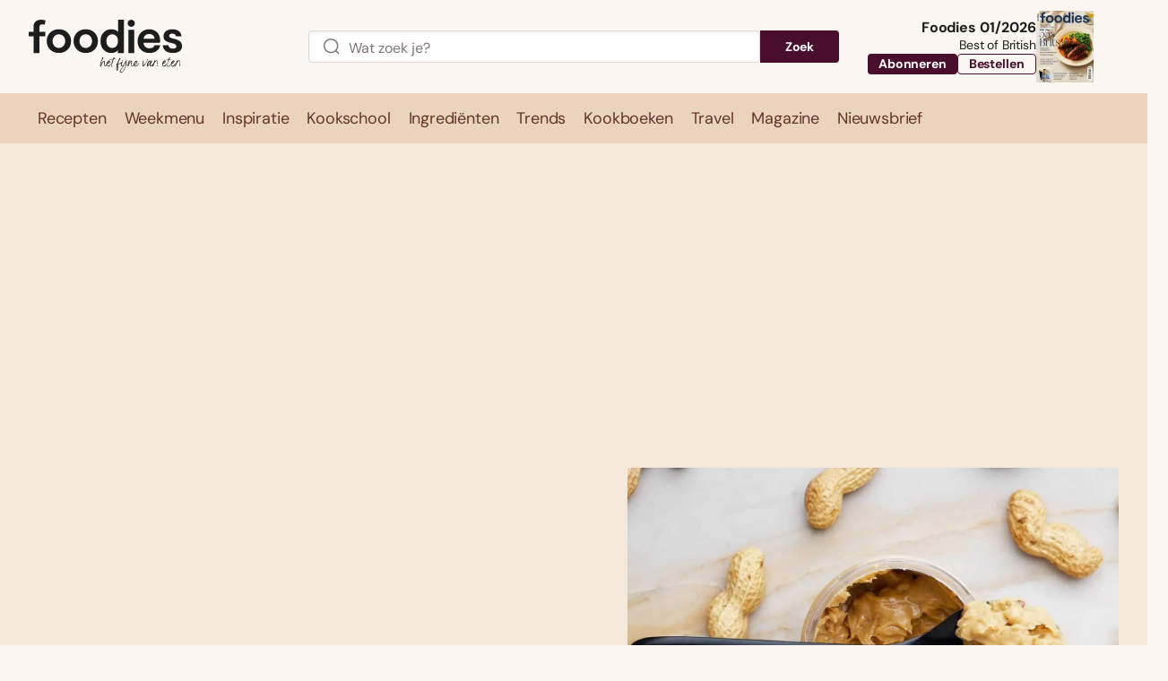

--- FILE ---
content_type: text/html; charset=UTF-8
request_url: https://www.foodiesmagazine.nl/recepten/zelf-pindakaas-maken/
body_size: 91325
content:
<!DOCTYPE html>
<html lang="nl-NL">
<head>
    <title>Zelf pindakaas maken - Foodies</title>
    <meta name="viewport" content="width=device-width, initial-scale=1">
    <meta http-equiv="X-UA-Compatible" content="IE=edge">
    <meta charset="UTF-8">

                <link rel="preconnect" crossorigin href="https://www.googletagmanager.com"> 
    <link rel="preconnect" crossorigin href="https://www.googletagservices.com"> 
    <link rel="preconnect" crossorigin href="https://www.google-analytics.com">
    <link rel="preconnect" crossorigin href="https://securepubads.g.doubleclick.net">
    <link rel="preconnect" crossorigin href="https://pagead2.googlesyndication.com">
    <link rel="preconnect" crossorigin href="https://sdk.privacy-center.org ">
    
          

<link rel="apple-touch-icon" sizes="180x180" href="https://www.foodiesmagazine.nl/assets/novio/img/favicon/apple-touch-icon.png">
<link rel="icon" type="image/png" sizes="32x32" href="https://www.foodiesmagazine.nl/assets/novio/img/favicon/favicon-32x32.png">
<link rel="icon" type="image/png" sizes="16x16" href="https://www.foodiesmagazine.nl/assets/novio/img/favicon/favicon-16x16.png">
<link rel="manifest" href="https://www.foodiesmagazine.nl/assets/novio/img/favicon/site.webmanifest">
<link rel="mask-icon" href="https://www.foodiesmagazine.nl/assets/novio/img/favicon/safari-pinned-tab.svg" color="#b66240">
<meta name="msapplication-TileColor" content="#f4e8db">
<meta name="theme-color" content="#f4e8db">

        <script type="text/javascript">(function(){function i(e){if(!window.frames[e]){if(document.body&&document.body.firstChild){var t=document.body;var n=document.createElement("iframe");n.style.display="none";n.name=e;n.title=e;t.insertBefore(n,t.firstChild)}else{setTimeout(function(){i(e)},5)}}}function e(n,o,r,f,s){function e(e,t,n,i){if(typeof n!=="function"){return}if(!window[o]){window[o]=[]}var a=false;if(s){a=s(e,i,n)}if(!a){window[o].push({command:e,version:t,callback:n,parameter:i})}}e.stub=true;e.stubVersion=2;function t(i){if(!window[n]||window[n].stub!==true){return}if(!i.data){return}var a=typeof i.data==="string";var e;try{e=a?JSON.parse(i.data):i.data}catch(t){return}if(e[r]){var o=e[r];window[n](o.command,o.version,function(e,t){var n={};n[f]={returnValue:e,success:t,callId:o.callId};if(i.source){i.source.postMessage(a?JSON.stringify(n):n,"*")}},o.parameter)}}if(typeof window[n]!=="function"){window[n]=e;if(window.addEventListener){window.addEventListener("message",t,false)}else{window.attachEvent("onmessage",t)}}}e("__tcfapi","__tcfapiBuffer","__tcfapiCall","__tcfapiReturn");i("__tcfapiLocator")})();</script><script type="text/javascript">(function(){(function(e,r){var t=document.createElement("link");t.rel="preconnect";t.as="script";var n=document.createElement("link");n.rel="dns-prefetch";n.as="script";var i=document.createElement("script");i.id="spcloader";i.type="text/javascript";i["async"]=true;i.charset="utf-8";var o="https://sdk.privacy-center.org/"+e+"/loader.js?target_type=notice&target="+r;if(window.didomiConfig&&window.didomiConfig.user){var a=window.didomiConfig.user;var c=a.country;var d=a.region;if(c){o=o+"&country="+c;if(d){o=o+"&region="+d}}}t.href="https://sdk.privacy-center.org/";n.href="https://sdk.privacy-center.org/";i.src=o;var s=document.getElementsByTagName("script")[0];s.parentNode.insertBefore(t,s);s.parentNode.insertBefore(n,s);s.parentNode.insertBefore(i,s)})("bf144102-85db-4efa-85c4-adc678881a11","EYpNpri4")})();</script>


    <!-- This site is converting visitors into subscribers and customers with OptinMonster - https://optinmonster.com -->
    <script type="didomi/javascript" data-vendor="optinmon-UMgt3TKi">(function(d,u,ac){var s=d.createElement('script');s.type='text/javascript';s.src='https://a.omappapi.com/app/js/api.min.js';s.async=true;s.dataset.user=u;s.dataset.account=ac;d.getElementsByTagName('head')[0].appendChild(s);})(document,151457,165039);</script>
    <!-- / https://optinmonster.com -->

    <!-- Start of Food Influencers United "Recipe to Basket" code -->
    <script type="didomi/javascript" data-vendor="foodinflu-2ffiW4bc" async src="https://cdn.foodinfluencersunited.com/r2b.js"></script>
    <!-- End of Food Influencers United "Recipe to Basket" code -->

    <script type="didomi/javascript" data-vendor="getyour-6G2mQnHH" async defer src="https://widget.getyourguide.com/dist/pa.umd.production.min.js" data-gyg-partner-id="FPMZW0E"></script><script type="text/javascript">window.dfpID = '21827582859'; var cmpActive = false; window.postType = 'recepten'; window.currentTemplate = '/single-recept.php'; window.adTargeting = {"ingredienten":["arachideolie","suiker"],"bereidingstijd":null,"niveau":["Eenvoudig"],"gang":["Lunch"],"thema":["Zoet"],"partnerblog":["false"]};</script>
    
    <meta name='robots' content='index, follow, max-image-preview:large, max-snippet:-1, max-video-preview:-1' />
<link rel="alternate" type="application/rss+xml" href="https://www.foodiesmagazine.nl/feed/" />
	<!-- This site is optimized with the Yoast SEO Premium plugin v25.4 (Yoast SEO v25.4) - https://yoast.com/wordpress/plugins/seo/ -->
	<meta name="description" content="Zelf pindakaas maken is makkelijk en je krijgt er iets lekkers voor terug. Dit recept laat alle potten in de supermarkt verbleken." />
	<link rel="canonical" href="https://www.foodiesmagazine.nl/recepten/zelf-pindakaas-maken/" />
	<meta property="og:locale" content="nl_NL" />
	<meta property="og:type" content="article" />
	<meta property="og:title" content="Zelf pindakaas maken - Foodies" />
	<meta property="og:description" content="Zelf pindakaas maken is makkelijk en je krijgt er iets lekkers voor terug. Dit recept laat alle potten in de supermarkt verbleken." />
	<meta property="og:url" content="https://www.foodiesmagazine.nl/recepten/zelf-pindakaas-maken/" />
	<meta property="og:site_name" content="Foodies" />
	<meta property="article:publisher" content="https://www.facebook.com/FoodiesMagazine" />
	<meta property="article:published_time" content="2021-12-11T13:13:22+00:00" />
	<meta property="article:modified_time" content="2023-02-23T19:25:52+00:00" />
	<meta property="og:image" content="https://www.foodiesmagazine.nl/app/uploads/2019/12/Zelf-pindakaas-maken.jpg" />
	<meta property="og:image:width" content="3310" />
	<meta property="og:image:height" content="3310" />
	<meta property="og:image:type" content="image/jpeg" />
	<meta name="twitter:card" content="summary_large_image" />
	<meta name="twitter:site" content="@foodiesmagazine" />
	<script type="application/ld+json" class="yoast-schema-graph">{"@context":"https://schema.org","@graph":[{"@type":"WebPage","@id":"https://www.foodiesmagazine.nl/recepten/zelf-pindakaas-maken/","url":"https://www.foodiesmagazine.nl/recepten/zelf-pindakaas-maken/","name":"Zelf pindakaas maken - Foodies","isPartOf":{"@id":"https://www.foodiesmagazine.nl/#website"},"primaryImageOfPage":{"@id":"https://www.foodiesmagazine.nl/recepten/zelf-pindakaas-maken/#primaryimage"},"image":{"@id":"https://www.foodiesmagazine.nl/recepten/zelf-pindakaas-maken/#primaryimage"},"thumbnailUrl":"https://www.foodiesmagazine.nl/app/uploads/2019/12/Zelf-pindakaas-maken.jpg","datePublished":"2021-12-11T13:13:22+00:00","dateModified":"2023-02-23T19:25:52+00:00","description":"Zelf pindakaas maken is makkelijk en je krijgt er iets lekkers voor terug. Dit recept laat alle potten in de supermarkt verbleken.","inLanguage":"nl-NL","potentialAction":[{"@type":"ReadAction","target":["https://www.foodiesmagazine.nl/recepten/zelf-pindakaas-maken/"]}]},{"@type":"ImageObject","inLanguage":"nl-NL","@id":"https://www.foodiesmagazine.nl/recepten/zelf-pindakaas-maken/#primaryimage","url":"https://www.foodiesmagazine.nl/app/uploads/2019/12/Zelf-pindakaas-maken.jpg","contentUrl":"https://www.foodiesmagazine.nl/app/uploads/2019/12/Zelf-pindakaas-maken.jpg","width":1344,"height":1344,"caption":"Zelf pindakaas maken"},{"@type":"WebSite","@id":"https://www.foodiesmagazine.nl/#website","url":"https://www.foodiesmagazine.nl/","name":"Foodies Magazine","description":"Het fijne van eten","publisher":{"@id":"https://www.foodiesmagazine.nl/#organization"},"potentialAction":[{"@type":"SearchAction","target":{"@type":"EntryPoint","urlTemplate":"https://www.foodiesmagazine.nl/?s={search_term_string}"},"query-input":{"@type":"PropertyValueSpecification","valueRequired":true,"valueName":"search_term_string"}}],"inLanguage":"nl-NL"},{"@type":"Organization","@id":"https://www.foodiesmagazine.nl/#organization","name":"foodies","url":"https://www.foodiesmagazine.nl/","logo":{"@type":"ImageObject","inLanguage":"nl-NL","@id":"https://www.foodiesmagazine.nl/#/schema/logo/image/","url":"https://www.foodiesmagazine.nl/app/uploads/2023/01/foodies-logo.svg","contentUrl":"https://www.foodiesmagazine.nl/app/uploads/2023/01/foodies-logo.svg","width":181,"height":40,"caption":"foodies"},"image":{"@id":"https://www.foodiesmagazine.nl/#/schema/logo/image/"},"sameAs":["https://www.facebook.com/FoodiesMagazine","https://x.com/foodiesmagazine","https://www.instagram.com/foodiesmagazine","https://www.linkedin.com/showcase/foodiesmagazine","https://nl.pinterest.com/foodiesmagazine","https://www.youtube.com/channel/UCyXKpqGvspMfgkaKIWARVxA","https://www.facebook.com/foodiestravel.nl"]}]}</script>
	<!-- / Yoast SEO Premium plugin. -->


<link rel='dns-prefetch' href='//a.omappapi.com' />
<link rel='stylesheet' id='wp-block-library-css' href='https://www.foodiesmagazine.nl/wp/wp-includes/css/dist/block-library/style.min.css?ver=6.6.2' type='text/css' media='all' />
<style id='wp-block-library-theme-inline-css' type='text/css'>
.wp-block-audio :where(figcaption){color:#555;font-size:13px;text-align:center}.is-dark-theme .wp-block-audio :where(figcaption){color:#ffffffa6}.wp-block-audio{margin:0 0 1em}.wp-block-code{border:1px solid #ccc;border-radius:4px;font-family:Menlo,Consolas,monaco,monospace;padding:.8em 1em}.wp-block-embed :where(figcaption){color:#555;font-size:13px;text-align:center}.is-dark-theme .wp-block-embed :where(figcaption){color:#ffffffa6}.wp-block-embed{margin:0 0 1em}.blocks-gallery-caption{color:#555;font-size:13px;text-align:center}.is-dark-theme .blocks-gallery-caption{color:#ffffffa6}:root :where(.wp-block-image figcaption){color:#555;font-size:13px;text-align:center}.is-dark-theme :root :where(.wp-block-image figcaption){color:#ffffffa6}.wp-block-image{margin:0 0 1em}.wp-block-pullquote{border-bottom:4px solid;border-top:4px solid;color:currentColor;margin-bottom:1.75em}.wp-block-pullquote cite,.wp-block-pullquote footer,.wp-block-pullquote__citation{color:currentColor;font-size:.8125em;font-style:normal;text-transform:uppercase}.wp-block-quote{border-left:.25em solid;margin:0 0 1.75em;padding-left:1em}.wp-block-quote cite,.wp-block-quote footer{color:currentColor;font-size:.8125em;font-style:normal;position:relative}.wp-block-quote.has-text-align-right{border-left:none;border-right:.25em solid;padding-left:0;padding-right:1em}.wp-block-quote.has-text-align-center{border:none;padding-left:0}.wp-block-quote.is-large,.wp-block-quote.is-style-large,.wp-block-quote.is-style-plain{border:none}.wp-block-search .wp-block-search__label{font-weight:700}.wp-block-search__button{border:1px solid #ccc;padding:.375em .625em}:where(.wp-block-group.has-background){padding:1.25em 2.375em}.wp-block-separator.has-css-opacity{opacity:.4}.wp-block-separator{border:none;border-bottom:2px solid;margin-left:auto;margin-right:auto}.wp-block-separator.has-alpha-channel-opacity{opacity:1}.wp-block-separator:not(.is-style-wide):not(.is-style-dots){width:100px}.wp-block-separator.has-background:not(.is-style-dots){border-bottom:none;height:1px}.wp-block-separator.has-background:not(.is-style-wide):not(.is-style-dots){height:2px}.wp-block-table{margin:0 0 1em}.wp-block-table td,.wp-block-table th{word-break:normal}.wp-block-table :where(figcaption){color:#555;font-size:13px;text-align:center}.is-dark-theme .wp-block-table :where(figcaption){color:#ffffffa6}.wp-block-video :where(figcaption){color:#555;font-size:13px;text-align:center}.is-dark-theme .wp-block-video :where(figcaption){color:#ffffffa6}.wp-block-video{margin:0 0 1em}:root :where(.wp-block-template-part.has-background){margin-bottom:0;margin-top:0;padding:1.25em 2.375em}
</style>
<style id='safe-svg-svg-icon-style-inline-css' type='text/css'>
.safe-svg-cover{text-align:center}.safe-svg-cover .safe-svg-inside{display:inline-block;max-width:100%}.safe-svg-cover svg{height:100%;max-height:100%;max-width:100%;width:100%}

</style>
<style id='global-styles-inline-css' type='text/css'>
:root{--wp--preset--aspect-ratio--square: 1;--wp--preset--aspect-ratio--4-3: 4/3;--wp--preset--aspect-ratio--3-4: 3/4;--wp--preset--aspect-ratio--3-2: 3/2;--wp--preset--aspect-ratio--2-3: 2/3;--wp--preset--aspect-ratio--16-9: 16/9;--wp--preset--aspect-ratio--9-16: 9/16;--wp--preset--color--black: #000000;--wp--preset--color--cyan-bluish-gray: #abb8c3;--wp--preset--color--white: #ffffff;--wp--preset--color--pale-pink: #f78da7;--wp--preset--color--vivid-red: #cf2e2e;--wp--preset--color--luminous-vivid-orange: #ff6900;--wp--preset--color--luminous-vivid-amber: #fcb900;--wp--preset--color--light-green-cyan: #7bdcb5;--wp--preset--color--vivid-green-cyan: #00d084;--wp--preset--color--pale-cyan-blue: #8ed1fc;--wp--preset--color--vivid-cyan-blue: #0693e3;--wp--preset--color--vivid-purple: #9b51e0;--wp--preset--gradient--vivid-cyan-blue-to-vivid-purple: linear-gradient(135deg,rgba(6,147,227,1) 0%,rgb(155,81,224) 100%);--wp--preset--gradient--light-green-cyan-to-vivid-green-cyan: linear-gradient(135deg,rgb(122,220,180) 0%,rgb(0,208,130) 100%);--wp--preset--gradient--luminous-vivid-amber-to-luminous-vivid-orange: linear-gradient(135deg,rgba(252,185,0,1) 0%,rgba(255,105,0,1) 100%);--wp--preset--gradient--luminous-vivid-orange-to-vivid-red: linear-gradient(135deg,rgba(255,105,0,1) 0%,rgb(207,46,46) 100%);--wp--preset--gradient--very-light-gray-to-cyan-bluish-gray: linear-gradient(135deg,rgb(238,238,238) 0%,rgb(169,184,195) 100%);--wp--preset--gradient--cool-to-warm-spectrum: linear-gradient(135deg,rgb(74,234,220) 0%,rgb(151,120,209) 20%,rgb(207,42,186) 40%,rgb(238,44,130) 60%,rgb(251,105,98) 80%,rgb(254,248,76) 100%);--wp--preset--gradient--blush-light-purple: linear-gradient(135deg,rgb(255,206,236) 0%,rgb(152,150,240) 100%);--wp--preset--gradient--blush-bordeaux: linear-gradient(135deg,rgb(254,205,165) 0%,rgb(254,45,45) 50%,rgb(107,0,62) 100%);--wp--preset--gradient--luminous-dusk: linear-gradient(135deg,rgb(255,203,112) 0%,rgb(199,81,192) 50%,rgb(65,88,208) 100%);--wp--preset--gradient--pale-ocean: linear-gradient(135deg,rgb(255,245,203) 0%,rgb(182,227,212) 50%,rgb(51,167,181) 100%);--wp--preset--gradient--electric-grass: linear-gradient(135deg,rgb(202,248,128) 0%,rgb(113,206,126) 100%);--wp--preset--gradient--midnight: linear-gradient(135deg,rgb(2,3,129) 0%,rgb(40,116,252) 100%);--wp--preset--font-size--small: 13px;--wp--preset--font-size--medium: 20px;--wp--preset--font-size--large: 36px;--wp--preset--font-size--x-large: 42px;--wp--preset--font-size--normal: 16px;--wp--preset--spacing--20: 0.44rem;--wp--preset--spacing--30: 0.67rem;--wp--preset--spacing--40: 1rem;--wp--preset--spacing--50: 1.5rem;--wp--preset--spacing--60: 2.25rem;--wp--preset--spacing--70: 3.38rem;--wp--preset--spacing--80: 5.06rem;--wp--preset--shadow--natural: 6px 6px 9px rgba(0, 0, 0, 0.2);--wp--preset--shadow--deep: 12px 12px 50px rgba(0, 0, 0, 0.4);--wp--preset--shadow--sharp: 6px 6px 0px rgba(0, 0, 0, 0.2);--wp--preset--shadow--outlined: 6px 6px 0px -3px rgba(255, 255, 255, 1), 6px 6px rgba(0, 0, 0, 1);--wp--preset--shadow--crisp: 6px 6px 0px rgba(0, 0, 0, 1);}:root { --wp--style--global--content-size: 1000px;--wp--style--global--wide-size: 1000px; }:where(body) { margin: 0; }.wp-site-blocks > .alignleft { float: left; margin-right: 2em; }.wp-site-blocks > .alignright { float: right; margin-left: 2em; }.wp-site-blocks > .aligncenter { justify-content: center; margin-left: auto; margin-right: auto; }:where(.is-layout-flex){gap: 0.5em;}:where(.is-layout-grid){gap: 0.5em;}.is-layout-flow > .alignleft{float: left;margin-inline-start: 0;margin-inline-end: 2em;}.is-layout-flow > .alignright{float: right;margin-inline-start: 2em;margin-inline-end: 0;}.is-layout-flow > .aligncenter{margin-left: auto !important;margin-right: auto !important;}.is-layout-constrained > .alignleft{float: left;margin-inline-start: 0;margin-inline-end: 2em;}.is-layout-constrained > .alignright{float: right;margin-inline-start: 2em;margin-inline-end: 0;}.is-layout-constrained > .aligncenter{margin-left: auto !important;margin-right: auto !important;}.is-layout-constrained > :where(:not(.alignleft):not(.alignright):not(.alignfull)){max-width: var(--wp--style--global--content-size);margin-left: auto !important;margin-right: auto !important;}.is-layout-constrained > .alignwide{max-width: var(--wp--style--global--wide-size);}body .is-layout-flex{display: flex;}.is-layout-flex{flex-wrap: wrap;align-items: center;}.is-layout-flex > :is(*, div){margin: 0;}body .is-layout-grid{display: grid;}.is-layout-grid > :is(*, div){margin: 0;}body{padding-top: 0px;padding-right: 0px;padding-bottom: 0px;padding-left: 0px;}a:where(:not(.wp-element-button)){text-decoration: underline;}:root :where(.wp-element-button, .wp-block-button__link){background-color: #32373c;border-width: 0;color: #fff;font-family: inherit;font-size: inherit;line-height: inherit;padding: calc(0.667em + 2px) calc(1.333em + 2px);text-decoration: none;}.has-black-color{color: var(--wp--preset--color--black) !important;}.has-cyan-bluish-gray-color{color: var(--wp--preset--color--cyan-bluish-gray) !important;}.has-white-color{color: var(--wp--preset--color--white) !important;}.has-pale-pink-color{color: var(--wp--preset--color--pale-pink) !important;}.has-vivid-red-color{color: var(--wp--preset--color--vivid-red) !important;}.has-luminous-vivid-orange-color{color: var(--wp--preset--color--luminous-vivid-orange) !important;}.has-luminous-vivid-amber-color{color: var(--wp--preset--color--luminous-vivid-amber) !important;}.has-light-green-cyan-color{color: var(--wp--preset--color--light-green-cyan) !important;}.has-vivid-green-cyan-color{color: var(--wp--preset--color--vivid-green-cyan) !important;}.has-pale-cyan-blue-color{color: var(--wp--preset--color--pale-cyan-blue) !important;}.has-vivid-cyan-blue-color{color: var(--wp--preset--color--vivid-cyan-blue) !important;}.has-vivid-purple-color{color: var(--wp--preset--color--vivid-purple) !important;}.has-black-background-color{background-color: var(--wp--preset--color--black) !important;}.has-cyan-bluish-gray-background-color{background-color: var(--wp--preset--color--cyan-bluish-gray) !important;}.has-white-background-color{background-color: var(--wp--preset--color--white) !important;}.has-pale-pink-background-color{background-color: var(--wp--preset--color--pale-pink) !important;}.has-vivid-red-background-color{background-color: var(--wp--preset--color--vivid-red) !important;}.has-luminous-vivid-orange-background-color{background-color: var(--wp--preset--color--luminous-vivid-orange) !important;}.has-luminous-vivid-amber-background-color{background-color: var(--wp--preset--color--luminous-vivid-amber) !important;}.has-light-green-cyan-background-color{background-color: var(--wp--preset--color--light-green-cyan) !important;}.has-vivid-green-cyan-background-color{background-color: var(--wp--preset--color--vivid-green-cyan) !important;}.has-pale-cyan-blue-background-color{background-color: var(--wp--preset--color--pale-cyan-blue) !important;}.has-vivid-cyan-blue-background-color{background-color: var(--wp--preset--color--vivid-cyan-blue) !important;}.has-vivid-purple-background-color{background-color: var(--wp--preset--color--vivid-purple) !important;}.has-black-border-color{border-color: var(--wp--preset--color--black) !important;}.has-cyan-bluish-gray-border-color{border-color: var(--wp--preset--color--cyan-bluish-gray) !important;}.has-white-border-color{border-color: var(--wp--preset--color--white) !important;}.has-pale-pink-border-color{border-color: var(--wp--preset--color--pale-pink) !important;}.has-vivid-red-border-color{border-color: var(--wp--preset--color--vivid-red) !important;}.has-luminous-vivid-orange-border-color{border-color: var(--wp--preset--color--luminous-vivid-orange) !important;}.has-luminous-vivid-amber-border-color{border-color: var(--wp--preset--color--luminous-vivid-amber) !important;}.has-light-green-cyan-border-color{border-color: var(--wp--preset--color--light-green-cyan) !important;}.has-vivid-green-cyan-border-color{border-color: var(--wp--preset--color--vivid-green-cyan) !important;}.has-pale-cyan-blue-border-color{border-color: var(--wp--preset--color--pale-cyan-blue) !important;}.has-vivid-cyan-blue-border-color{border-color: var(--wp--preset--color--vivid-cyan-blue) !important;}.has-vivid-purple-border-color{border-color: var(--wp--preset--color--vivid-purple) !important;}.has-vivid-cyan-blue-to-vivid-purple-gradient-background{background: var(--wp--preset--gradient--vivid-cyan-blue-to-vivid-purple) !important;}.has-light-green-cyan-to-vivid-green-cyan-gradient-background{background: var(--wp--preset--gradient--light-green-cyan-to-vivid-green-cyan) !important;}.has-luminous-vivid-amber-to-luminous-vivid-orange-gradient-background{background: var(--wp--preset--gradient--luminous-vivid-amber-to-luminous-vivid-orange) !important;}.has-luminous-vivid-orange-to-vivid-red-gradient-background{background: var(--wp--preset--gradient--luminous-vivid-orange-to-vivid-red) !important;}.has-very-light-gray-to-cyan-bluish-gray-gradient-background{background: var(--wp--preset--gradient--very-light-gray-to-cyan-bluish-gray) !important;}.has-cool-to-warm-spectrum-gradient-background{background: var(--wp--preset--gradient--cool-to-warm-spectrum) !important;}.has-blush-light-purple-gradient-background{background: var(--wp--preset--gradient--blush-light-purple) !important;}.has-blush-bordeaux-gradient-background{background: var(--wp--preset--gradient--blush-bordeaux) !important;}.has-luminous-dusk-gradient-background{background: var(--wp--preset--gradient--luminous-dusk) !important;}.has-pale-ocean-gradient-background{background: var(--wp--preset--gradient--pale-ocean) !important;}.has-electric-grass-gradient-background{background: var(--wp--preset--gradient--electric-grass) !important;}.has-midnight-gradient-background{background: var(--wp--preset--gradient--midnight) !important;}.has-small-font-size{font-size: var(--wp--preset--font-size--small) !important;}.has-medium-font-size{font-size: var(--wp--preset--font-size--medium) !important;}.has-large-font-size{font-size: var(--wp--preset--font-size--large) !important;}.has-x-large-font-size{font-size: var(--wp--preset--font-size--x-large) !important;}.has-normal-font-size{font-size: var(--wp--preset--font-size--normal) !important;}
:where(.wp-block-post-template.is-layout-flex){gap: 1.25em;}:where(.wp-block-post-template.is-layout-grid){gap: 1.25em;}
:where(.wp-block-columns.is-layout-flex){gap: 2em;}:where(.wp-block-columns.is-layout-grid){gap: 2em;}
:root :where(.wp-block-pullquote){font-size: 1.5em;line-height: 1.6;}
</style>
<link rel='stylesheet' id='wpfe-authentication-css' href='https://www.foodiesmagazine.nl/app/plugins/wp-fnl-ecommerce/assets/css/authentication.css?ver=7.0.2' type='text/css' media='all' />
<link rel='stylesheet' id='search-filter-plugin-styles-css' href='https://www.foodiesmagazine.nl/app/plugins/search-filter-pro/public/assets/css/search-filter.min.css?ver=2.5.21' type='text/css' media='all' />
<link rel='stylesheet' id='theme-css' href='https://www.foodiesmagazine.nl/assets/novio/css/styles.min.css?ver=mke6gf7n' type='text/css' media='all' />
<script type="text/javascript" src="https://www.foodiesmagazine.nl/assets/novio/js/jquery.min.js?ver=mke6gf7n" id="jquery-js"></script>
<script type="text/javascript" src="https://www.foodiesmagazine.nl/app/plugins/wp-fnl-ecommerce/assets/js/wpfe-paywall.js?ver=7.0.2" id="wpfe-paywall-js-js"></script>
<script type="text/javascript" id="wpfe-paywall-js-js-after">
/* <![CDATA[ */
var wpfePaywalledClassSelector = ".wpfe_paywalled";
/* ]]> */
</script>
<script type="text/javascript" id="search-filter-plugin-build-js-extra">
/* <![CDATA[ */
var SF_LDATA = {"ajax_url":"https:\/\/www.foodiesmagazine.nl\/wp\/wp-admin\/admin-ajax.php","home_url":"https:\/\/www.foodiesmagazine.nl\/","extensions":[]};
/* ]]> */
</script>
<script type="text/javascript" src="https://www.foodiesmagazine.nl/app/plugins/search-filter-pro/public/assets/js/search-filter-build.min.js?ver=2.5.21" id="search-filter-plugin-build-js"></script>
<script type="text/javascript" src="https://www.foodiesmagazine.nl/app/plugins/search-filter-pro/public/assets/js/chosen.jquery.min.js?ver=2.5.21" id="search-filter-plugin-chosen-js"></script>
<link rel="https://api.w.org/" href="https://www.foodiesmagazine.nl/wp-json/" /><link rel="alternate" title="JSON" type="application/json" href="https://www.foodiesmagazine.nl/wp-json/wp/v2/recept/71579" /><link rel='shortlink' href='https://www.foodiesmagazine.nl/?p=71579' />
<link rel="alternate" title="oEmbed (JSON)" type="application/json+oembed" href="https://www.foodiesmagazine.nl/wp-json/oembed/1.0/embed?url=https%3A%2F%2Fwww.foodiesmagazine.nl%2Frecepten%2Fzelf-pindakaas-maken%2F" />
<link rel="alternate" title="oEmbed (XML)" type="text/xml+oembed" href="https://www.foodiesmagazine.nl/wp-json/oembed/1.0/embed?url=https%3A%2F%2Fwww.foodiesmagazine.nl%2Frecepten%2Fzelf-pindakaas-maken%2F&#038;format=xml" />
<script type="application/ld+json">{"@context":"https:\/\/schema.org\/","@type":"Recipe","name":"Zelf pindakaas maken","description":"<p>Zelf pindakaas maken is niet alleen leuk om te doen, je zorgt er ook voor dat alle potjes uit de supermarkt erbij verbleken. Met dit recept heb je de komende tijd heerlijk beleg voor op brood, maar je kunt je eigen creatie ook gebruiken voor een taart of koekjes.<\/p>\n","image":["https:\/\/www.foodiesmagazine.nl\/app\/uploads\/2019\/12\/Zelf-pindakaas-maken-768x768.jpg","https:\/\/www.foodiesmagazine.nl\/app\/uploads\/2019\/12\/Zelf-pindakaas-maken-768x768-500x500-c-center.jpg","https:\/\/www.foodiesmagazine.nl\/app\/uploads\/2019\/12\/Zelf-pindakaas-maken-768x768-500x375-c-center.jpg","https:\/\/www.foodiesmagazine.nl\/app\/uploads\/2019\/12\/Zelf-pindakaas-maken-768x768-400x270-c-center.jpg"],"author":{"@type":"Organization","name":"Foodies","url":"https:\/\/www.foodiesmagazine.nl\/"},"prepTime":"","cookTime":"","totalTime":"","recipeYield":null,"recipeIngredient":["250 g ongezouten geroosterde pinda's"," 1 el arachideolie"," snuf zeezout"," evt. 1 el suiker"," keukenmachine"," schone pot met deksel"],"recipeInstructions":[{"@type":"HowToStep","text":"<p>Maal de ongezouten geroosterde pinda&#8217;s met de arachideolie en een snuf zeezout in de keukenmachine tot een pasta. Voeg, als je van een zoetere pindakaas houdt, 1 eetlepel suiker toe tijdens het malen. Het kan even duren voor je een pasta krijgt, dus wacht geduldig af.<\/p>\n","url":"https:\/\/www.foodiesmagazine.nl\/recepten\/zelf-pindakaas-maken\/#stap-1"},{"@type":"HowToStep","text":"<p>\u00a0Doe de pindakaas in een schone pot met deksel. Jouw lekkere zelfgemaakte pindakaas is klaar. Easy does it!<\/p>\n","url":"https:\/\/www.foodiesmagazine.nl\/recepten\/zelf-pindakaas-maken\/#stap-2"}],"recipeCategory":["Lunch"],"recipeCuisine":[],"nutrition":{"@type":"NutritionInformation"},"aggregateRating":{"@type":"AggregateRating","ratingValue":"4.2","ratingCount":"39"}}</script><script>
        // Define dataLayer and the gtag function.
        window.dataLayer = window.dataLayer || [];
        function gtag(){dataLayer.push(arguments);}

        const projectDataLayerConfig = [{"event":"config","config_params":{"platform_environment":"production"},"user_params":{"user_login_status":"Guest","user_id":undefined,"user_abo_detail":undefined},"event_params":{"event_type":"config"}}];
        projectDataLayerConfig.forEach(function (layer) {
          window.dataLayer.push(layer);
        });
      </script>

      <script>(function(w,d,s,l,i){w[l]=w[l]||[];w[l].push({'gtm.start':new Date().getTime(),event:'gtm.js'});var f=d.getElementsByTagName(s)[0],j=d.createElement(s),dl=l!='dataLayer'?'&l='+l:'';j.async=true;j.src='https://www.googletagmanager.com/gtm.js?id='+i+dl;f.parentNode.insertBefore(j,f);})(window,document,'script','dataLayer','GTM-KBF7SBG');</script>

      <script>
        const projectDataLayer = [{"page_params":null,"event_params":null},{"event":"page_view","page_params":{"page_type":"Pagina"},"event_params":{"event_type":"page_view","content_id":71579,"content_name":"Zelf pindakaas maken","content_group":"Receptpagina","content_author":"Roxanne","content_modified_date":"2023-02-23 20:25:52","content_publish_date":"2021-12-11 14:13:22","content_paywall":null}},{"event_params":null},{"event":"view_content","page_params":[],"event_params":{"event_type":"content","content_id":71579,"content_name":"Zelf pindakaas maken","content_group":"Receptpagina","content_author":"Roxanne","content_modified_date":"2023-02-23 20:25:52","content_publish_date":"2021-12-11 14:13:22","content_paywall":null}},{"event_params":null}];
        projectDataLayer.forEach(function (layer) {
          window.dataLayer.push(layer);
        });
      </script></head>
<body class="recept-template-default single single-recept postid-71579 wp-embed-responsive   ">
<noscript><iframe src="https://www.googletagmanager.com/ns.html?id=GTM-KBF7SBG" height="0" width="0" style="display:none;visibility:hidden"></iframe></noscript>
<nav><a class="c-skiplink" href="#main">Naar hoofdinhoud springen</a><a class="c-skiplink" href="#footer">Naar Footer springen</a></nav><div class="s-wrapper"><header class="s-header js-header"><div class="s-container-wide"><div class="s-header__container"><div><a href="/" title="Foodies" class="s-header__logo"><svg xmlns="http://www.w3.org/2000/svg" viewBox="0 0 176 62" fill="none"><g fill="currentColor"><path d="M173.118 36.402c1.924-1.314 2.887-3.267 2.887-5.867 0-2.314-.681-4.106-2.038-5.365-1.357-1.263-3.308-2.21-5.845-2.843l-2.487-.631c-1.589-.42-2.71-.817-3.363-1.187-.654-.37-.976-.97-.976-1.814 0-.844.318-1.498.953-1.972.636-.474 1.48-.713 2.542-.713 2.541 0 3.948 1.02 4.234 3.05h6.508c-.214-2.35-1.217-4.277-3.018-5.784-1.797-1.508-4.393-2.261-7.779-2.261-2.786 0-5.132.708-7.034 2.13-1.906 1.421-2.859 3.393-2.859 5.92 0 1.227.213 2.288.635 3.181a5.228 5.228 0 0 0 1.852 2.157c.812.546 1.593.966 2.355 1.264.758.297 1.666.573 2.723.816l2.487.632c1.588.42 2.759.885 3.517 1.394.758.51 1.139 1.237 1.139 2.184 0 .948-.363 1.589-1.084 2.026-.722.438-1.652.66-2.778.66-3.104 0-4.833-1.314-5.187-3.945h-6.508c.177 2.771 1.271 4.955 3.281 6.548 2.011 1.597 4.834 2.396 8.469 2.396 2.995 0 5.455-.659 7.379-1.972m-30.406-18.465c1.13 1.034 1.729 2.374 1.797 4.025h-12.643c.245-1.61.962-2.946 2.142-3.998 1.18-1.051 2.655-1.579 4.415-1.579 1.761 0 3.154.519 4.284 1.552m-4.02 15.072c-2.011 0-3.626-.605-4.843-1.814-1.216-1.21-1.897-2.78-2.037-4.711h19.046c.069-.984.105-1.634.105-1.945 0-4.454-1.207-7.82-3.626-10.103-2.415-2.28-5.387-3.42-8.913-3.42-3.776 0-6.944 1.272-9.499 3.812-2.555 2.545-3.834 5.92-3.834 10.126 0 4.206 1.27 7.233 3.812 9.706 2.541 2.473 5.799 3.71 9.789 3.71 3.349 0 6.108-.79 8.277-2.37 2.169-1.579 3.517-3.736 4.048-6.47h-6.507c-.74 2.315-2.683 3.47-5.818 3.47m-17.486-21.466h-6.771V38.37h6.771V11.538Zm-.531-4.575c.812-.808 1.216-1.751 1.216-2.843 0-1.155-.395-2.13-1.189-2.92S118.946.018 117.82.018c-1.125 0-2.11.397-2.936 1.182-.83.79-1.243 1.765-1.243 2.92 0 1.087.413 2.035 1.243 2.843.826.807 1.806 1.209 2.936 1.209s2.043-.402 2.855-1.21ZM89.221 24.638c0-2.315.617-4.188 1.851-5.627 1.235-1.435 2.86-2.157 4.87-2.157 2.01 0 3.617.722 4.815 2.157 1.198 1.44 1.797 3.316 1.797 5.627 0 2.31-.599 4.295-1.797 5.735-1.198 1.44-2.805 2.157-4.815 2.157-2.01 0-3.635-.727-4.87-2.184-1.234-1.458-1.851-3.357-1.851-5.708Zm13.333-10.627c-1.797-1.999-4.357-3-7.674-3-3.563 0-6.526 1.227-8.89 3.681-2.365 2.455-3.545 5.772-3.545 9.941 0 4.17 1.171 7.419 3.517 9.941 2.347 2.527 5.315 3.79 8.913 3.79 3.6 0 6.05-1.209 7.883-3.627h-.236v3.627h6.794V.023h-6.771v13.992l.009-.004ZM60.349 30.265c-1.343-1.508-2.01-3.385-2.01-5.627 0-2.243.662-4.061 1.983-5.55 1.32-1.494 3.058-2.239 5.21-2.239 2.15 0 3.898.745 5.237 2.238 1.338 1.49 2.01 3.34 2.01 5.55 0 2.212-.672 4.12-2.01 5.628-1.34 1.507-3.087 2.26-5.238 2.26-2.15 0-3.843-.753-5.187-2.26m15.185 4.26c2.646-2.56 3.966-5.858 3.966-9.892s-1.32-7.265-3.966-9.81c-2.646-2.54-5.981-3.813-9.998-3.813-4.016 0-7.356 1.273-9.997 3.813-2.646 2.545-3.967 5.812-3.967 9.81s1.33 7.288 3.994 9.864c2.66 2.577 5.986 3.867 9.975 3.867s7.356-1.281 9.998-3.84m-46.045-4.26c-1.339-1.506-2.01-3.384-2.01-5.626 0-2.243.662-4.061 1.983-5.55 1.32-1.494 3.059-2.239 5.21-2.239 2.15 0 3.898.745 5.237 2.238 1.339 1.49 2.01 3.34 2.01 5.55 0 2.212-.667 4.12-2.01 5.628-1.343 1.507-3.086 2.26-5.237 2.26-2.151 0-3.844-.753-5.187-2.26m15.184 4.26c2.646-2.56 3.967-5.858 3.967-9.892s-1.32-7.265-3.967-9.81c-2.645-2.54-5.981-3.813-9.997-3.813s-7.357 1.273-9.998 3.813c-2.646 2.545-3.966 5.812-3.966 9.81s1.33 7.288 3.993 9.864c2.664 2.577 5.986 3.867 9.975 3.867 3.99 0 7.357-1.281 9.998-3.84M15.607 5.365c.99 0 1.888.14 2.695.42L19.47.893C17.672.298 15.979 0 14.39 0 11.709 0 9.566.7 7.96 2.103c-1.607 1.403-2.405 3.438-2.405 6.1v5.677H0v5.316h5.555v19.173h6.77V19.196h6.722V13.88h-6.721V8.574c0-2.14 1.093-3.209 3.28-3.209ZM173.74 53.287s-.009.009-.009-.01c-.009-.04.013-.008.009.01Zm-.263-.244c.013.276.063.434-.082.113-.2-.523-.091-1.412-.05-1.972.009-.171.018-.212.027-.343.041-.058.014-.541.059-.677.018-.031.027-.05.009-.08-.031-.05.023-.123.009-.172.014-.24.041-.655.05-.898.014-.027-.05-.203.059-.1.032.032.032.041 0 .452 0 .058-.009.18 0 .27 0 .163 0 .172.041.18.059.032.009.114.018.213 0 .262-.031.623-.059.916-.063.537-.154 1.38-.072 2.098m-.336-.884c-.009.031-.018-.05 0-.032.009.01.009.014 0 .032Zm0 .573c-.05.158-.073 0-.091-.352 0-.122-.041-1.273.123-1.34.068.113-.05.185-.032.334.023.09-.073.185-.009.198.009 0 .018-.009.018-.027 0-.031.041-.027.023.014-.014.027.009.099-.023.099-.05-.027-.018.293-.041.352-.032.108.014.244 0 .352 0-.01 0 .451.05.28l.009-.059c-.009.172.1.465.132.582-.091-.081-.123-.32-.155-.433m.091-1.755s-.032.04-.032.009c-.009-.027.028-.032.032-.01Zm-.041-.18c.032-.014.032-.041.009-.041-.013 0-.009-.01.009-.014.028 0 .032-.081.01-.05-.091.1.009-.28-.014-.334-.014-.09.032-.112.032-.203.013-.113.013-.284.022-.415.032-.158.009-.541.082-.704.018-.015.024.005.018.059-.009.1-.018.383-.018.401 0 .14-.032.673-.059.745-.027-.009.009.13-.027.081-.023-.031-.023.01 0 .05.018.023.018.032.009.04-.009.01-.009.032-.009.06.032.121-.032.342-.064.441 0 .041-.031.09-.05.06-.018-.028.014-.159.05-.163m-.031-.664s.009.018.009.032c-.009.027-.014-.05-.009-.032Zm.245-1.313c.031-.009.04.032.009.04-.032.014 0 .05-.032.082-.05.081-.014-.14.027-.122m.223 2.942c-.01.04-.014-.099 0-.058 0 .013.009.04 0 .058Zm-.028.443c-.009-.068-.009-.09 0-.06.009.041.009.231 0 .06Zm-.708-4.969s-.04.018-.05.018c-.04-.009.123-.072.05-.018Zm-.158-.103c-.05.009-.377.18-.427.185-.009-.032.163-.131.222-.145.082-.059.372-.113.205-.04Zm-.064.212c-.082.04-.2.09-.172.058 0-.022.458-.22.172-.058Zm-.263.103c-.059 0 0-.05.018-.05.023.01.014.05-.018.05Zm-.418.109c-.05.058-.104.081-.113.05.013-.06.272-.213.113-.05Zm-.113.261c-.041.032-.1.163-.141.122.009-.009.018-.013.018-.031 0-.032.254-.235.123-.09Zm-.2.181s-.027-.023-.009-.032c.009 0 .032.032.009.032Zm-.013-.442c.058-.04-.01.031-.028.031-.027 0-.013-.018.028-.031Zm-.073.334c-.068.063-.059-.014-.018-.027.018.018.05-.06.05-.032 0 .014-.009.032-.032.059Zm-.1-.15c0 .028-.068.05-.059.019 0-.027.068-.05.059-.018Zm-.132.123c-.022.031-.031.031-.031.018 0-.041.022-.027.041-.068.031-.059.013.027-.01.05Zm-.122.112c-.041 0 .009-.05.018-.013 0 .009-.009.013-.018.013Zm.513-.27s.009-.018.013-.018c.014.009.082-.09.1-.073.018.014-.122.154-.113.09Zm.1-.312c.145-.112.122-.05.031.018-.09.082-.158.082-.031-.018Zm.181-.13c.041 0-.014.05-.014.017 0-.008.01-.018.014-.018Zm-1.198 1.43s.041-.014.041-.01c0 .014-.032.028-.041.01Zm-.059-.163c-.064.1-.041-.022.009-.063.023-.009.014.023-.009.063Zm-.082.09c-.013.032-.013-.04-.009-.03.009.008.009.022.009.03Zm-.009.285c0 .032-.277.393-.272.343.023-.063.145-.212.132-.235.009-.031.072-.04.099-.09.041-.05.05-.05.041-.018Zm-.172.514c-.041.068-.059.073-.059.041 0-.05.181-.221.059-.04Zm-.105.163c-.009.027-.049.031-.018-.01.018-.03.032-.03.018.01Zm-.14-.059s-.073.108-.091.072c.009-.018.113-.149.113-.171 0-.027.014-.04.028-.04.009 0 .031-.019.041-.041.012-.027.021-.033.027-.018 0 0-.014.05-.05.08-.05.05-.032.082-.068.114m.05.18c-.032.04-.009-.04.009-.022 0 0 0 .013-.009.022Zm-.041-.546c0-.032.032-.063.063-.063.009-.01-.081.113-.063.063Zm.354-.487c.072-.059-.032.104-.059.104-.009 0 .032-.09.059-.104Zm-.504 1.322a.55.55 0 0 1-.068.1c-.014-.014.068-.114.073-.154.05-.09.04 0-.009.058m-.146-.063c.023-.058.05-.031.059-.09-.013-.023.064-.113.059-.14-.009-.009 0-.027.018-.04.073-.073.032.058-.068.203-.059.099-.099.14-.063.067m-.05.415c-.032.073-.064.082-.05.028.009-.104.132-.181.05-.028Zm-.263-1.231c-.009.031-.014.031-.014.008-.009-.008.032-.04.014-.008Zm-.032.108c-.05.113-.009-.081.009-.059.009 0 0 .027-.009.059Zm-.1 1.796c-.041.058-.027-.023 0-.04.041-.023.014.017 0 .04Zm-.014-1.53s-.009.068-.009.027c0-.027 0-.032.009-.027Zm-.068.284c-.027.05-.063 0-.013-.018.013-.009.013 0 .013.018Zm-.059 1.219c-.009.031-.018-.04-.009-.027.009.009.009.018.009.027Zm4.289.171s.009.023 0 .04c-.009.023-.014-.067 0-.04Zm.84 2.157c.027-.023.059-.122.04-.14-.158.072-.331.27-.526.27-.245.069-.304-.374-.372-.572-.068-.018.131.582 0 .253-.027-.082-.059-.33-.032-.303.059.014.009-.36 0-.343-.059-.04 0 .212-.027.253-.023.05-.023-.334 0-.293.009-.01.018-.032.018-.059.009-.081.032-.072.014-.221-.032-.059.363-3.082.149-2.094.014-.442.05-1.674-.027-1.782-.023-.172 0-.1.068-.09a4.147 4.147 0 0 0-.091-.574c-.072-.32-.363-.523-.644-.676-.041-.06-.181-.027-.231-.082-.668-.311-1.507.506-1.965.998-.15.153-.273.275-.282.275.023-.09.159-.415.245-.623.064-.18.182-.275.014-.325-.073-.018-.059-.13-.159-.122-.073.01-.073-.058-.141-.04-.145.031-.14.031-.14 0 .009-.04-.05-.04-.141.009-.109.058-.141.09-.141.13.009.09-.081.33-.145.411-.24.434-.272.776-.467 1.273-.091.302-.205.595-.286.884-.123.293-.254.858-.372 1.056-.295.627-.631 1.44-.849 2.148-.109.442-.245.605-.032.857.068.041.032.082.1.073.041-.01.05 0 .082.05.072.112.163.112.263.17.041.032.063.041.132.032.24.01.113-.194.186-.356.09-.28.172-.533.254-.808.122-.415.313-.893.458-1.327.041-.099.059-.171.073-.27 0-.04.172-.425.199-.452.146-.243.255-.505.386-.767.114-.212.377-.582.531-.848.068-.09.032-.081.091-.162.05-.068.059-.113.013-.1-.009.01-.013 0-.013 0 .013-.09.213-.293.272-.365.05-.01-.131.185-.122.203.013.04.05.027.09-.04a.352.352 0 0 0 .073-.091c.186-.235.649-.745.953-.997.145-.122.222-.163.195-.113-.009.04.05.031.1-.01.163-.112.445-.342.649-.36.222.32.204 1.39.163 1.651-.031.758-.131 1.675-.19 2.356-.059.853-.082 1.561.322 2.085.122.113.204.162.331.28.064.05.091.063.145.063.205.058.477.19.668-.041.204-.194.013-.185.09-.334m-5.877-2.328c-.04.009-.027.058-.059.08-.018.023-.068.091-.031.114.031-.014.031-.081.072-.113.05-.059.05-.081.014-.081m.131.144c.028-.05.032-.09.069-.113.009-.009.009-.018 0-.018-.032.01-.15.203-.2.271-.014.014-.027.032-.014.032.032 0 .041-.014.145-.172Zm.354-.582c-.009.032-.009-.081 0-.05.01.018.01.032 0 .05Zm-.689 1.038c-.023 0-.023-.01.009-.04.059-.073.041.04-.009.04Zm-.631.451c.009-.027.068-.04.068-.018.009.018-.073.05-.068.018Zm-.486.5c-.027 0-.027-.008 0-.026.023-.014.023.031 0 .027Zm-.404-.238s.241-.203.273-.221c.059.022-.241.22-.273.22Zm-3.394-.506s-.032-.23-.032-.415c.009-.433.068.41.032.415Zm-.014-.622c.032-.014.023.05 0 .04-.018 0-.018-.022 0-.04Zm1.225-1.444c.082-.163.323-.474.377-.614.109-.203.418-.555.508-.605.032-.05.109-.09.109-.067.032.072.186-.05.273-.05.19-.023.394-.293.576-.442.1-.081.113-.122.159-.15.032-.022-.018.335-.027.33-.214.785-1.176 1.498-1.934 1.765-.14.058-.122.05-.14.031-.009-.009.04-.122.099-.203m1.003-1.358s.041-.027.032 0c-.009.014-.05.032-.032 0Zm-.567 1.692c-.027.032-.122.063-.122.04-.009-.017.158-.067.122-.04Zm2.197 1.873c.104-.104.031.009-.019.027-.022.013-.013.009.019-.027Zm.286-.271c.072-.059.236-.24.204-.158-.041.04-.395.375-.404.352 0-.018.023-.04.2-.198m.313-.285c.027.04-.073.1-.073.072 0-.027.068-.08.073-.072Zm.163-.162c.172-.194.182-.14.091-.05-.059.04-.322.294-.091.05Zm.304-.33c.041-.05.059-.022.073-.072.006-.018.009-.018.009 0 .027.063-.2.185-.082.072Zm.331-.374c.073-.072.1-.09.114-.072l-.009.013s-.041.027-.059.059c-.027.059-.059.031-.082.081-.059.059-.059.01.032-.081m.263-.303c.059-.072.082-.09.082-.04 0 .027-.1.072-.1.1-.032.04-.027-.01.014-.06m.331-.112c-.018.08-.708.825-.486.677.073-.068.141-.14.141-.158 0-.01.009-.014.014-.014.031.023.031-.068.068-.05.05.032-.059.172-.068.23 0 .014-.01.028-.014.028-.041.013.009.09-.059.063-.041-.014-.041.027-.009.031.032.01-.123.199-.105.213 0 .009-.009.009-.018.009-.022.018-.022.099-.072.112-.064.032-.032.059-.091.122-.064.063-.032.05-.1.113-.1.09-.014-.113-.204.113-.159.158-.164.23-.068.13.059-.072.131-.09.091-.04-.109.072-.55.564-.536.465 0-.023.082-.131.1-.131.027 0 .041-.023.159-.13.05-.05.072-.082.068-.082-.027-.032-.286.293-.263.149.027-.068-.032-.032-.041-.01 0 .01-.014.014-.032.023-.032.01-.05-.013-.018-.022.05-.027.544-.533.544-.555.009-.1-.158.027-.158.058.018.1-.082.01-.064.064 0 .027-.009.031-.027.04-.059 0-.059.01-.032.027.027.014.018.014-.009.01-.023-.01-.059.008-.123.08-.204.2-.276.253-.503.425-.186.149-.195.162-.195.14.385-.456 1.62-1.462 1.933-2.17-.018-.01.05-.091.082-.091.018-.122.254-.393.344-.596-.027-.022-.109.072-.158.158-.114.203-.232.28-.418.533-.517.645-1.026 1.119-1.57 1.624-.495.402-.853.817-1.334 1.128-.427.23-.64.41-1.012.451-.05.01-.105.01-.114.014-.032.018-.109-.05-.141-.023-.04.023-.385-.04-.49-.09-.113-.05-.122-.059-.163-.203-.091-.221-.2-.956-.141-1.317.041-.195.173-1.282.386-1.12.772.407 2.183-.654 2.541-1.2.354-.587.491-1.191.245-1.823 0-.018-.018-.032-.031-.04-.082-.068-.182-.303-.286-.312-.059-.009-.164-.144-.223-.162-.099-.018-.149-.04-.158-.068-.009-.032-.073-.032-.073 0-.172.081-.526.081-.717.23-.182.108-.327.081-.436.203-.413.393-1.012 1.12-1.307 1.674-.072.131-.14.23-.213.343-.009.04-.059.04-.059.01 0-.014-.009-.032-.018-.032-.014 0-.014.04-.009.112.009.158-.023.172-.073.294-.286.623-.386 1.372-.286 2.076.073.45.114.491.214.767.059.198.131.374.181.392.163.203.186.47.458.623.223.171.377.284.64.392.354.09.84.073 1.148-.072.459-.171.64-.37 1.062-.695.205-.144.749-.7.872-.884 0-.032.009-.04.313-.366.254-.261.413-.455.585-.704 0-.018.009-.027.018-.027.01 0 .041-.05.123-.22.018-.032.041-.073.05-.082.014-.014.032-.032.032-.05 0-.031.05-.031.05-.072.022-.09.104-.23.145-.316.041-.067.109-.22.159-.28.031-.04.04-.072.031-.099 0-.031.009-.058.041-.108.141-.221-.063-.081-.113.068Zm-.599.735s-.018.01-.018.014c0 .027-.091.099-.073.122.018.027.041.027.041-.01-.009-.013.109-.14.05-.13m-6.644 1.561c-.014.05-.1.009-.032-.009.023-.009.032-.009.032.009Zm-2.605-.925s-.018.018-.018 0c0-.01-.009-.014-.014-.014-.032.014.082.082 0 .082-.05 0-.082.04-.059.063.023.027.014.22-.009.239-.027.027-.009.1-.041.14-.027.04-.027.05 0 .068.041.04.009.352-.041.37-.027.009-.04.212-.027.284.014.031.009.059-.009.072-.032.04.009.14.059.13.018-.008.032 0 .032.01 0 .009-.027.014-.05.014-.082-.01-.032.058-.091.063-.027.009-.032.018-.018.027.032.031.009.158.032.212.032.149-.014.203-.032.059-.009-.073-.014-.09-.032-.041-.041.09-.032-.05-.05-.072-.05-.068.028-.05 0-.131-.022-.1-.013-.113.019-.1.049.019.022-.05.049-.058.023-.01.009-.131-.027-.113-.027 0-.03.02-.009.059.041.122-.063.13-.041-.05-.009-.081.014-.487-.009-.555-.05.199-.05.27-.041.596.009.108 0 .149-.009.122-.041-.194-.059-.294-.031-.7.049-.623.145-1.137.281-1.701.05-.081.032-.375.122-.311.019.009.028.006.028-.01-.041-.072-.073-.04-.014-.211.041-.14.113-.402.141-.474.027-.113.14-.515.163-.546a26.24 26.24 0 0 1 .971-2.608h.05c-.027.067-.05.14-.059.13-.009-.009-.009.01-.018.041.018.059-.05.13-.014.162.009.028.009.032-.027.06-.041.04-.032.17-.063.22-.041.09.059.081.072-.027a.536.536 0 0 1 .032-.081c.009-.01.018-.032.009-.05 0-.058.032-.067.032-.14.027-.149.19-.401.068-.05-.05.154-.041.276-.123.393-.009.063-.068.172-.09.244-.019.09-.082.09-.05.014.022-.032.041-.172.063-.204.009-.009.009-.013-.013-.031-.032-.01-.1.058-.073.081.027.018-.027.072-.009.1.009.022-.027.008-.032-.01 0-.018-.009 0-.009.023 0 .05-.041.072-.041.027.009-.04 0-.04-.009-.01-.018.023-.009.042 0 .05.023.023.014.104-.018.104-.023 0-.032.032-.009.032.082 0 0 .113-.009.149.009.031-.068.1-.068.13-.014.041-.141.041-.145.105-.019.031-.019.04 0 .04.009 0 .009.01 0 .018-.028.014-.073.113-.073.145l.014-.01c0-.04.059-.04.059-.067-.009-.014.04-.14.059-.145.072 0-.05.154-.014.194.091.113.141-.171.172-.23.032-.027.032-.243.064-.27.027-.032.027-.041 0-.05-.041-.014-.014-.032.032-.04.05-.01.05.008.027.108-.009.031-.032.05-.032.05-.009-.01-.013 0-.013.008-.01.032.059.032.072 0 .009-.013.018-.031.027-.031.009 0 .014 0 .009-.01.019-.058.1-.31.141-.315.032 0 0 .104-.154.555-.05.144-.109.302-.123.36-.09.263-.24.8-.331 1.02.009.064-.091-.026-.104.014-.028.027.081.04.063.081 0 .041-.032.068-.05.028-.041-.068-.1.013-.031.022.068-.009-.073.113-.064.14.009.009-.05.1 0 .081.032-.018.023-.081.073-.081.027-.006.033.004.018.031-.05.073-.032.23-.091.312a.158.158 0 0 0-.032.1c0 .03-.032.04-.032 0 0-.023-.009-.023-.027.008-.013.032-.013.04.009.068.041-.01.009.293-.009.311-.032.05-.072.294-.1.28-.009-.009-.009-.027 0-.032.014-.022-.059-.112-.022-.121.041-.05-.068-.032-.041.05 0 .017.013.03.023.03.018 0 .018.05 0 .05-.023 0-.059.1-.05.131.009.018.009.027-.009.01-.109-.073.04.049-.019.063-.031.017-.022.09 0 .13.028.041.028.05 0 .073-.031.031-.04.072-.009.067.028-.009.028 0 0 .113-.022.122-.063.253-.081.253-.023.009.009.067-.014.081m-.032.13s-.027-.03-.009-.03c.023 0 .023.03.009.03Zm-.027.466s-.009 0-.009-.014c0-.063.027 0 .009.014Zm-.014.108c0 .04-.009.05-.022.027-.018-.027.031-.081.022-.027Zm-.05.474s.01.018 0 .031c-.013.032-.013-.05 0-.031Zm0 .08v.032c-.013.032-.013-.05 0-.031Zm-.04.443c0-.031.009-.04.009-.027.009.018-.009.108-.009.027Zm.05.465c-.032 0-.141-.203-.123-.23.009-.01.159.18.123.23Zm-.486-.555c-.109-.501-.041-1.155.05-1.674-.032-.15.05-.068.041-.122 0-.018 0-.05.013-.068.028-.022.009-.203.028-.23.049.01.099-.293.031-.158 0 .032 0 .027-.018-.013-.009-.04 0-.073.027-.14.05-.1 0-.131.082-.194.023-.018-.041-.09-.009-.108.009-.01.018-.01.018 0 0 .008.014 0 .023-.014.032-.027.059-.172.032-.172-.023-.009-.032.1-.059.1-.009 0-.009-.014-.009-.032.031-.09.031-.14.013-.122-.032.018 0-.112.032-.144.132-.483.313-1.178.504-1.701.013 0 .031-.154.059-.163.009 0 .013-.027.013-.05 0-.049.05-.121.059-.162 0-.018.009-.018.032-.009.014 0 .032.018.023.032-.009.04.027.04.041 0 .018-.059-.023-.023-.032-.032.231-.618.231-.627.549-1.484.018 0 .041-.01.059-.01-.345 1.047-.772 2.185-1.076 3.267-.286 1.016-.59 2.288-.517 3.335.014.1 0 .163-.014.072m-.068-1.538c-.022.009-.013-.081 0-.072.028 0 .014.067 0 .072Zm-.072.523s-.009.01-.009-.032c.009-.09.018 0 .009.032Zm0 .131c-.014.032-.014-.05 0-.032v.032Zm-.014.496c-.013.032-.013-.05 0-.031v.031Zm.114-1.38c0-.034.004-.04.013-.019.027.05-.027.109-.013.018Zm.04-.199c.032 0 .01.05-.009.05-.022 0-.013-.05.009-.05Zm.05-.13c0 .058-.04.098-.04.008 0-.068.04-.072.04-.009Zm.082-.1s.014.009.023.027c.009.032-.073-.01-.023-.027Zm-.041-.27c.023-.01.082-.37.132-.466.009.032.023.082.009.109-.009.009-.014.031-.014.058 0 .059-.041.05-.027.113 0 .023 0 .05-.009.05-.041.058-.05.33-.082.293-.009 0-.013.014-.009.032.009.05-.018.112-.032.08a.824.824 0 0 1 .032-.27Zm1.584-4.518h.059s-.018.023-.018.04h-.059l.013-.04m.159-.302s-.009.027-.013.05h-.018c.027-.041.04-.064.031-.05Zm.132.284c0 .027-.032.027-.032 0h.032Zm.027.284c.023 0 .023.041 0 .032-.018 0-.018-.032 0-.032Zm-1.207 4.44c-.023.064-.014-.049.009-.058.032-.009.009.032-.009.059Zm1.684-4.552c.1.027.304-.041.435.009.028.009.041.009.041 0 .009-.014.223-.023.232.027h-.722s.009-.014.014-.032m.09-.212c.314-.014.994.027 1.203.068.295.05 0 .031-.304.022-.567-.04-.599 0-.935-.009.018-.022.027-.058.041-.08m.1-.123s.032 0 .05.01c.031.008-.082 0-.05-.01Zm.1 0s.022-.009.031.01c.032.017-.081.017-.031-.01Zm.145 0c.032 0 .018.027 0 .027-.014 0-.032-.027 0-.027Zm.69.05c.14 0 .05.027-.032.009-.027-.01-.018-.018.032-.01Zm.417.37c.064-.032.254.032.318.068.009.009 0 .009-.114-.01-.142-.026-.21-.046-.204-.058Zm.009-.185h.032s-.059.009-.032 0Zm.05-.09c.032 0 .009.022-.009.022-.032 0-.027-.022.009-.022Zm.123.013c.063.04.059.01.104.059.041.031.041.04.018.04-.027 0-.163-.072-.19-.072-.05-.027-.014-.081.068-.027Zm-.445.244c-.082-.01-.123-.018-.123-.032-.009-.027.246.027.123.032Zm-.222-.032s-.028 0-.032.01c-.009.017-.105.017-.105 0 0-.01-.009-.014-.027-.014-.013-.032.332.013.164.009m-.282 0c-.041-.032.059-.027.059-.01 0 .014-.05.023-.059.01Zm-.041-.014c-.031 0-.009-.018.009-.009l-.009.01Zm1.103 4.806c.254-.334.527-.745.74-1.088.132-.212.377-.595.404-.825-.091-.072-.204.284-.213.284-.01.018-.123.198-.123.212-.213.433-1.284 1.832-1.725 2.328-.649.718-1.438 1.611-2.432 1.742-.585.059-.254-1.746-.204-2.148.313-1.75.989-3.587 1.679-5.239.549-.009 1.479-.013 1.883.131 0 .027-.163.158-.231.18-.05.014-.372.23-.164.154.05-.031.032.018.01.032-.05.031.018.04.072.009.032-.023.059-.014.073.009.013.013.009.022.145-.032.281-.099.517-.352.272-.573-.068-.059-.072-.18-.163-.23-.386-.221-1.103-.198-1.661-.203.154-.402.286-.727.504-1.128.113-.33.485-.695.163-.925-.064-.032-.082-.113-.141-.131-.013 0-.063-.027-.104-.04-.059-.06-.386-.082-.427-.014-.022.022-.05.04-.072.04-.123.1-.082.194-.214.393-.503.898-.426.997-.803 1.846-.717.04-1.334.103-2.047.23-.181.031-.313.05-.376.212-.032.068.018.1 0 .212-.014.284.109.198.286.171.163-.027.649-.13.717-.13.172-.06.535-.041.758-.064.331-.04.295-.058.453-.067a35 35 0 0 0-.971 2.838c-.313 1.119-.749 2.658-.549 3.817.064.407.427.858.781 1.02.072.082.322.145.458.199.132.04.114.04.263.022 1.076-.171 1.915-1.07 2.533-1.863.09-.15.285-.343.304-.501-.014-.014-.014-.027 0-.027.009 0 .018-.014.027-.04a.394.394 0 0 1 .082-.114c0 .014-.05.104.009.05.04-.032 0-.072.031-.113l.023-.031s0 .099.009.05c.014-.032.041-.014.041-.05 0-.014-.009-.023-.023-.014-.09.032.1-.171.1-.18 0-.01.027-.082.032-.109-.073.018-.145.113-.186.158-.141.1-.1.145-.263.285-.132.103-.164.194-.236.252-.109.01.131-.262.254-.415-.018-.04-.082.072-.114.09-.131.113-.585.614-.304.163.182-.24.386-.474.667-.835m-4.638-.09c-.04.009-.027.058-.059.08-.018.023-.068.091-.031.114.031-.014.031-.081.072-.113.05-.059.05-.081.014-.081m.131.144c.028-.05.032-.09.069-.113.009-.009.009-.018 0-.018-.032.01-.15.203-.2.271-.014.014-.027.032-.014.032.032 0 .041-.014.145-.172Zm.354-.582c-.009.032-.009-.081 0-.05a.05.05 0 0 1 0 .05Zm-.689 1.038c-.028 0-.028-.01.009-.04.059-.073.041.04-.009.04Zm-.631.451c.009-.027.068-.04.068-.018.009.018-.073.05-.068.018Zm-.486.5c-.027 0-.027-.008 0-.026.023-.014.023.031 0 .027Zm-.404-.238s.241-.203.273-.221c.059.022-.236.22-.273.22Zm-3.394-.506s-.032-.23-.032-.415c.009-.433.068.41.032.415Zm-.018-.622c.031-.014.027.05 0 .04-.014 0-.014-.022 0-.04Zm1.225-1.444c.082-.163.322-.474.377-.614.109-.203.417-.555.508-.605.032-.05.109-.09.109-.067.032.072.186-.05.272-.05.191-.023.395-.293.576-.442.1-.081.114-.122.159-.15.032-.022-.018.335-.027.33-.213.785-1.175 1.498-1.933 1.765-.141.058-.123.05-.141.031-.009-.009.041-.122.1-.203m1.003-1.358s.041-.027.032 0c-.009.014-.05.032-.032 0Zm-.567 1.692c-.028.032-.123.063-.123.04-.009-.017.154-.067.123-.04Zm2.196 1.873c.104-.104.032.009-.018.027-.023.013-.014.009.018-.027Zm.286-.271c.073-.059.24-.24.204-.158-.041.04-.395.375-.404.352 0-.018.023-.04.195-.198m.314-.285c.022.04-.073.1-.073.072 0-.027.068-.08.073-.072Zm.163-.162c.172-.194.181-.14.091-.05-.059.04-.323.294-.091.05Zm.304-.33c.041-.05.059-.022.073-.072.006-.018.009-.018.009 0 .022.063-.2.185-.082.072Zm.331-.374c.073-.072.1-.09.114-.072l-.009.013s-.041.027-.059.059c-.028.059-.059.031-.082.081-.059.059-.059.01.032-.081m.263-.303c.059-.072.082-.09.082-.04 0 .027-.1.072-.1.1-.032.04-.023-.01.018-.06Zm.331-.112c-.018.08-.708.825-.485.677.072-.068.14-.14.14-.158 0-.01.009-.014.019-.014.031.023.031-.068.063-.05.05.032-.059.172-.063.23 0 .014-.01.028-.019.028-.04.013.009.09-.059.063-.04-.014-.04.027-.009.031.032.005-.122.199-.109.213 0 .009-.009.009-.013.009-.027.018-.027.099-.073.112-.063.032-.032.059-.091.122-.063.063-.031.05-.099.113-.1.09-.019-.113-.205.113-.159.158-.163.23-.068.13.059-.072.132-.09.091-.04-.104.072-.549.564-.531.465 0-.023.082-.131.1-.131.027 0 .041-.023.159-.13.05-.05.072-.082.063-.082-.022-.032-.286.293-.263.149.027-.068-.032-.032-.041-.01 0 .01-.013.014-.032.023-.031.01-.05-.013-.013-.022.05-.027.544-.533.544-.555.009-.1-.158.027-.158.058.018.1-.082.01-.064.064 0 .027-.009.031-.027.04-.059 0-.059.01-.032.027.027.014.018.014-.009.01-.023-.01-.059.008-.123.08-.204.2-.276.253-.503.425-.186.149-.195.162-.195.14.385-.456 1.62-1.462 1.928-2.17-.013-.01.05-.091.082-.091.018-.122.254-.393.345-.596-.023-.022-.105.072-.154.158-.114.203-.232.28-.418.533-.517.645-1.026 1.119-1.57 1.624-.495.402-.858.817-1.334 1.128-.427.23-.64.41-1.012.451-.05.01-.105.01-.114.014-.032.018-.109-.05-.141-.023-.04.023-.385-.04-.49-.09-.113-.05-.122-.059-.163-.203-.091-.221-.2-.956-.141-1.317.041-.195.173-1.282.386-1.12.772.407 2.183-.654 2.541-1.2.354-.587.491-1.191.245-1.823 0-.018-.013-.032-.031-.04-.082-.068-.182-.303-.286-.312-.059-.009-.164-.144-.223-.162-.099-.018-.149-.04-.158-.068-.01-.032-.073-.032-.073 0-.172.081-.526.081-.717.23-.182.108-.331.081-.436.203-.413.393-1.012 1.12-1.307 1.674-.072.131-.14.23-.213.343-.009.04-.059.04-.059.01 0-.014-.009-.032-.018-.032-.014 0-.014.04-.009.112.009.158-.027.172-.073.294-.286.623-.386 1.372-.286 2.076.073.45.114.491.214.767.059.198.131.374.181.392.163.203.186.47.458.623.223.171.377.284.64.392.354.09.84.073 1.148-.072.459-.171.64-.37 1.062-.695.205-.144.749-.7.872-.884 0-.032.009-.04.313-.366.254-.261.413-.455.585-.704 0-.018.009-.027.014-.027.009 0 .041-.05.122-.22.019-.032.041-.073.05-.082.019-.014.032-.032.032-.05 0-.031.05-.031.05-.072.027-.09.109-.23.15-.316.041-.067.104-.22.159-.28.031-.04.04-.072.031-.099 0-.031.009-.058.041-.108.141-.221-.063-.081-.113.068m-.599.735s-.014.01-.014.014c0 .027-.091.099-.072.122.018.027.04.027.04-.01-.009-.013.109-.14.05-.13m-10.746 2.45s-.009.009-.009-.01c-.009-.04.013-.008.009.01Zm-.263-.244c.013.276.063.434-.082.113-.2-.523-.091-1.412-.05-1.972.009-.171.014-.212.023-.343.041-.058.018-.541.059-.677.013-.031.022-.05.009-.08-.032-.05.022-.123.009-.172.013-.24.041-.655.05-.898.013-.027-.05-.203.059-.1.032.032.032.041 0 .452 0 .058-.009.18 0 .27 0 .163 0 .172.041.18.059.032.009.114.018.213 0 .262-.032.623-.059.916-.064.537-.154 1.38-.073 2.098m-.336-.884c-.009.031-.018-.05 0-.032.009.01.009.014 0 .032Zm0 .573c-.05.158-.072 0-.09-.352 0-.122-.041-1.273.122-1.34.068.113-.05.185-.032.334.023.09-.072.185-.009.198.009 0 .014-.009.014-.027 0-.031.041-.027.023.014-.014.027.009.099-.023.099-.05-.027-.014.293-.041.352-.032.108.014.244 0 .352 0-.01 0 .451.05.28l.009-.059c-.009.172.1.465.132.582-.091-.081-.123-.32-.155-.433Zm.091-1.755s-.032.04-.032.009c-.009-.027.028-.032.032-.01Zm-.041-.18c.032-.014.032-.041.009-.041-.013 0-.009-.01.009-.014.028 0 .032-.081.01-.05-.091.1.009-.28-.014-.334-.014-.09.032-.112.032-.203.013-.113.013-.284.022-.415.032-.158.009-.541.082-.704.018-.015.024.005.018.059-.009.1-.018.383-.018.401 0 .14-.032.673-.059.745-.027-.009.009.13-.027.081-.023-.031-.023.01 0 .05.018.023.018.032.009.04-.009.01-.009.032-.009.06.032.121-.032.342-.064.441 0 .041-.031.09-.05.06-.018-.028.014-.159.05-.163m-.031-.664s.009.018.009.032c-.009.027-.014-.05-.009-.032Zm.245-1.313c.031-.009.04.032.009.04-.032.014 0 .05-.032.082-.05.081-.014-.14.027-.122m.222 2.942c-.009.04-.013-.099 0-.058 0 .013.01.04 0 .058Zm-.022.443c-.009-.068-.009-.09 0-.06.009.041.009.231 0 .06Zm-.708-4.969s-.041.018-.05.018c-.041-.009.122-.072.05-.018Zm-.159-.103c-.05.009-.377.18-.427.185-.009-.032.164-.131.223-.145.081-.059.372-.113.204-.04Zm-.064.212c-.081.04-.199.09-.172.058 0-.022.458-.22.172-.058Zm-.263.103c-.059 0 0-.05.018-.05.023.01.014.05-.018.05Zm-.417.109c-.05.058-.105.081-.114.05.014-.06.273-.213.114-.05Zm-.114.261c-.041.032-.1.163-.14.122.009-.009.018-.013.018-.031 0-.032.254-.235.122-.09Zm-.199.181s-.023-.023-.009-.032c.009 0 .031.032.009.032Zm-.014-.442c.059-.04-.009.031-.027.031-.023 0-.014-.018.027-.031Zm-.073.334c-.068.063-.059-.014-.013-.027.013.018.05-.06.05-.032 0 .014-.009.032-.032.059m-.1-.15c0 .028-.068.05-.059.019 0-.027.068-.05.059-.018Zm-.132.123c-.027.031-.031.031-.031.018 0-.041.022-.027.041-.068.031-.059.013.027-.01.05Zm-.122.112c-.041 0 .009-.05.014-.013 0 .009-.01.013-.014.013Zm.508-.27s.009-.018.014-.018c.013.009.082-.09.1-.073.018.014-.123.154-.114.09Zm.1-.312c.145-.112.123-.05.032.018-.091.082-.159.082-.032-.018Zm.182-.13c.04 0-.014.05-.014.017 0-.008.009-.018.014-.018Zm-1.198 1.43s.04-.014.04-.01c0 .014-.031.028-.04.01Zm-.059-.163c-.069.1-.041-.022.009-.063.022-.009.013.023-.009.063Zm-.082.09c-.018.032-.018-.04-.009-.03.009.008.009.022.009.03Zm-.009.285c0 .032-.277.393-.273.343.028-.063.146-.212.132-.235.009-.031.073-.04.1-.09.041-.05.05-.05.041-.018Zm-.173.514c-.041.068-.059.073-.059.041 0-.05.182-.221.059-.04Zm-.104.163c-.009.027-.05.031-.018-.01.018-.03.032-.03.018.01Zm-.141-.059s-.072.108-.091.072c.01-.018.114-.149.114-.171 0-.027.014-.04.027-.04.009 0 .032-.019.041-.041.009-.027.017-.033.023-.018 0 0-.014.05-.05.08-.05.05-.032.082-.068.114m.05.18c-.032.04-.009-.04.009-.022 0 0 0 .013-.009.022Zm-.041-.546c0-.032.032-.063.063-.063.009-.01-.081.113-.063.063Zm.354-.487c.072-.059-.032.104-.059.104-.009 0 .032-.09.059-.104Zm-.504 1.322c-.023.05-.059.09-.064.1-.018-.014.064-.114.073-.154.05-.09.041 0-.009.058m-.145-.063c.022-.058.05-.031.059-.09-.014-.023.068-.113.059-.14-.009-.009 0-.027.018-.04.073-.073.032.058-.068.203-.059.099-.1.14-.064.067m-.05.415c-.031.073-.068.082-.05.028.01-.104.132-.181.05-.028Zm-.263-1.231c-.009.031-.013.031-.013.008-.01-.008.031-.04.013-.008Zm-.032.108c-.05.113-.009-.081.009-.059.01 0 0 .027-.009.059Zm-.099 1.796c-.041.058-.023-.023 0-.04.04-.023.018.017 0 .04Zm-.014-1.53s-.009.068-.009.027c0-.027 0-.032.009-.027Zm-.068.284c-.023.05-.064 0-.014-.018.014-.009.014 0 .014.018Zm-.059 1.219c-.009.031-.018-.04-.009-.027.009.009.009.018.009.027Zm4.288.171s.01.023 0 .04c-.009.023-.013-.067 0-.04Zm.84 2.157c.027-.023.059-.122.041-.14-.159.072-.331.27-.527.27-.245.069-.304-.374-.372-.572-.068-.018.132.582 0 .253-.027-.082-.059-.33-.031-.303.059.014.009-.36 0-.343-.059-.04 0 .212-.023.253-.027.05-.027-.334 0-.293.009-.01.013-.032.013-.059.01-.081.032-.072.014-.221-.032-.059.363-3.082.15-2.094.013-.442.05-1.674-.027-1.782-.023-.172 0-.1.068-.09a4.147 4.147 0 0 0-.091-.574c-.073-.32-.363-.523-.64-.676-.041-.06-.181-.027-.231-.082-.668-.311-1.503.506-1.965.998-.15.153-.273.275-.282.275.027-.09.159-.415.245-.623.064-.18.182-.275.014-.325-.073-.018-.059-.13-.154-.122-.073.01-.073-.058-.141-.04-.145.031-.141.031-.141 0 .009-.04-.05-.04-.14.009-.109.058-.141.09-.141.13.009.09-.082.33-.145.411-.241.434-.273.776-.468 1.273-.091.302-.204.595-.286.884-.122.293-.254.858-.372 1.056-.295.627-.631 1.44-.848 2.148-.105.442-.246.605-.032.857.068.041.032.082.1.073.04-.01.05 0 .081.05.073.112.164.112.263.17.041.032.064.041.132.032.241.01.114-.194.186-.356.091-.28.173-.533.254-.808.123-.415.313-.893.459-1.327a.97.97 0 0 0 .072-.27c0-.04.173-.425.2-.452.145-.243.254-.505.386-.767.113-.212.376-.582.535-.848.064-.09.032-.081.091-.162.05-.068.059-.113.014-.1-.009.01-.014 0-.014 0 .014-.09.213-.293.272-.365.05-.01-.131.185-.122.203.018.04.05.027.09-.04a.331.331 0 0 0 .073-.091c.191-.235.649-.745.953-.997.145-.122.222-.163.195-.113-.009.04.05.031.1-.01.163-.112.445-.342.649-.36.222.32.204 1.39.163 1.651-.031.758-.131 1.675-.19 2.356-.059.853-.082 1.561.322 2.085.123.113.204.162.331.28.064.05.091.063.146.063.204.058.476.19.667-.041.204-.194.013-.185.09-.334m-8.999-4.21c-.015.021-.022.024-.022.009 0-.059.072-.072.022-.009Zm-1.084 1.35c-.314.414-.668.897-.858 1.14-.073.159-.912 1.039-.508.502.304-.488.839-1.191 1.111-1.625.05-.058.236-.302.286-.415 0-.018-.013-.009-.059.032-.063.08-.022.08-.104.149-.395.532-.781 1.096-1.207 1.601-.082.1-.803 1.06-.853.907.163-.735.526-1.628.871-2.27.354-.712 1.035-1.845 1.643-2.282.091-.06.504-.375.526-.262.032.09.091.253.091.32.163.406.413.23.277.415-.354.564-.862 1.232-1.216 1.787Zm.476-.204c-.059.072-.109.131-.132.203-.009.018-.027.027-.031.027-.014-.009-.028 0-.028.01.01.026-.131.18-.145.18.073-.154.354-.474.468-.655.031-.031.313-.514.331-.464 0 .05-.313.528-.458.7m4.774-.736c-.059.009-.173.212-.232.243-.013 0-.009-.027.009-.04.023-.027.01-.068.041-.072.059-.05.064-.122.164-.253.245-.41.295-.483.272-.506-.009-.018-.041.014-.191.244-.163.235-.222.311-.272.325-.05.009-.059.04-.014.05.014 0 .01.013-.031.072-.418.614-.849 1.24-1.276 1.84-.131.163-.199.14-.344.353-.182.23-.2.243-.205.239-.027-.081.336-.5.404-.623.214-.325.427-.613.64-.916.059-.09.109-.13.132-.19 0-.03-.028-.013-.05.028-.064.1-.195.244-.232.244-.413.469-.63.875-1.075 1.38-.49.555-1.067 1.146-1.725 1.3-.199-1.029.223-2.125.577-3.032.181-.501.453-1.038.721-1.521.109-.199.372-.515.413-.718.014-.09.109-.22.073-.352l-.009-.121-.114-.122c-.204-.294-.476-.068-.413-.19.1-.122-.331 0-.358.04-.182.11-.059.06-.164.231-.081.153-.24.365-.322.514-.023.064-.032.064-.059.041-.018-.021-.018-.051 0-.09.059-.109.073-.253-.018-.122-.05.063-.064.063-.091.009-.032-.081-.231-.27-.376-.352-.327-.18-.395-.203-.622-.253-.114-.009-.304-.13-.363-.031-.032.04-.059.05-.132.05-.131.008-.295.03-.395.099-.476.333-.921 1.055-1.175 1.448-.536.745-1.883 3.524-1.357 4.382.059.013.059.08.091.099.013.009.023.032.023.05 0 .058.031.05.04.112.041.158.332.361.468.384.113.198.69-.244.83-.442.363-.452.69-.844 1.012-1.359.372-.523.799-1.186 1.103-1.714.222-.433-.014.203-.041.356-.231.826-.372 1.904.082 2.667.1.153.386.483.585.528.79.149 1.421-.393 2.038-.98.213-.279.113-.302.404-.636.154-.189.172-.333.295-.5a.846.846 0 0 0 .113-.221c-.013-.041.191-.37.059-.23-.081.112-.009-.06.032-.09.082-.1.027.008.05.013.009 0 .014-.04.023-.081.072-.222.286-.416.413-.605.1-.14.331-.555.458-.776.1-.15.132-.221.091-.203Zm-7.466-2.924c-.059.18-.254.875-.313.938-.272.627-.558 1.29-.962 1.846-.358.613-.994 1.236-1.411 1.733-.032.05-.073.08-.082.08-.059-.099.477-.595.577-.775.281-.357.544-.754.807-1.128.427-.677.835-1.422 1.103-2.171.123-.32.232-.713.236-1.078.018-.082-.014-.082-.009-.131a.291.291 0 0 0-.027-.109c-.023-.08-.023-.099-.009-.099.163.081.122.718.09.89m-.059.441c-.013.032-.013-.04 0-.031 0 .009.01.022 0 .031Zm-.104.343s-.032.059-.032.081a.174.174 0 0 1 .014-.108c.032-.063.032.01.018.027Zm-.091.303c-.113.212 0-.221.041-.18.018 0-.009.12-.041.18Zm-.072.157c-.009.032-.009-.072 0-.04.009.009.009.032 0 .04Zm-.059.104c-.073.081-.009-.013 0-.05.009-.022.018-.022.018-.013.009.01 0 .04-.018.063Zm-2.932 3.466c.041-.018.023-.068.05-.081.05-.06.091-.113.132-.19.05-.1.09-.14.122-.14.027 0 .032-.009.032-.027-.009-.022.041-.1.063-.1.01 0 .019-.008.019-.026.049-.023.14-.1.344-.366.014-.058-.049-.058.014-.13.05-.06.213-.285.272-.334-.027.072-.272.442-.009.112.091-.112.1-.14.05-.14-.041.01.014-.05.032-.013.032.032.059-.027.032-.032-.023 0-.023-.067 0-.067.027 0 .027-.06.027.009-.059.18.272-.33.145-.221-.032.031-.041.018-.009-.06.05-.121.009.123.114-.03.04-.06.063-.1.081-.145.023-.032.141-.122.059-.158-.041-.027.018-.081.032-.04.014.013.027.013.05-.014.027-.04.141-.15.15-.19 0-.031.05-.13.072-.13.018 0 .018-.068-.009-.073-.013-.022-.05.05-.05.01 0-.041.059-.06.073-.032.009.022.05.009.05-.027 0-.01.013-.041.041-.064.245-.383.535-1.028.739-1.462.05-.14.413-.753.241-.27a13.615 13.615 0 0 1-1.793 3.145c-.281.374-.508.645-.848 1.015-.05.072-.477.465-.332.27m.649-.866c.068-.08.009.06-.013.06-.018 0-.018-.023.013-.06Zm.082-.09s-.041.059-.041.032c0-.027.032-.04.041-.032Zm.567-.753s-.031.099-.04.067c0-.027.031-.08.04-.067Zm.236-.411s.009.032 0 .04c-.009.032-.009-.063 0-.04Zm.141-.212c.032-.023.023-.081.05-.1.05-.008-.027.163-.059.172-.032 0-.032-.027.009-.072Zm.1-.172c.009-.015.013-.006.013.027 0 .09-.059.073-.013-.027Zm.213-.356c.032 0 .023.023.009.05-.009.013-.013.013-.022-.01-.019-.031-.019-.04.013-.04Zm.064-.13s.009.022 0 .03c-.009.032-.009-.04 0-.03Zm.081-.132c.009-.122.109.01.032.01-.009-.01-.023 0-.032 0v-.01Zm.109-.194s.014.01.009.023c-.022.072-.031-.01-.009-.023Zm.568-1.47s.009.022 0 .03c-.014.032-.014-.04 0-.03Zm.272-.082c.059-.19 0 .162-.018.171-.023.014-.014-.08.018-.171Zm.091-.334c.022.023-.028.244-.05.14.009 0 .022-.185.05-.14Zm.04-.14s-.018.032-.027.032c-.041 0 .032-.113.027-.032Zm-.04-.239s.081.072.013.022c-.013-.009-.022-.013-.013-.022Zm-4.793 4.968c-.027.04-.027.068-.018.072.018.01.018.063-.009.199 0 .05-.113.113-.068.13.018 0 .027-.008.027-.026.032.05-.032.483-.05.455a16.88 16.88 0 0 0-.122 1.503c0 .05 0 .081-.009.081-.028 0-.032-.04-.059-.302-.023-.375.041-.1.031-.51 0-.424.069-.717.123-1.11.041-.442.041-.293.073-.5 0-.132.031-.294.059-.186-.009.059.031.059.018.1 0 .013 0 .026.009.026.013 0 .009.032-.009.064m-.518 1.552c-.059.1-.031-.1 0-.122.019-.023.019.081 0 .122Zm5.392-6.75c0-.023-.091-.195-.109-.195-.032.01-.064-.04-.1-.05-.032 0-.014.06.041.14.1.131 0 .064.027.14a.514.514 0 0 1 .009.262c.023.068-.05.163-.032.04.014-.18-.059-.577-.24-.658.213.325.222.925.122 1.25-.009.032-.013.032-.031-.01-.059-.505.059-1.159-.386-1.34-.064 0-.05.041.05.109.331.293.281.794.15 1.227-.173.524-.164.704-.436 1.273-.377.758-.912 1.62-1.448 2.306-.803.997-1.021 1.24-2.01 2.44-.173.213-.182.204-.322.394-.205.261-.091-.113-.1-.271.05-.957.336-2.094.395-3.227.05-.776.113-1.231-.232-1.805-.082-.171-.377-.415-.495-.415a.118.118 0 0 1-.104-.05c-.05-.072-.2-.058-.281-.072-.091-.04-.109.145-.204.082-.159.013-.182.302-.1.415 0 .063.449.415.526.23.027-.059.041-.032.068.113.105.383.082.997 0 1.484-.05.271-.163 1.273-.24 1.62-.105.578-.273 1.837-.064 2.4.041.091.073.132.082.132.05.009.213.198.245.122.018-.019.032-.01.05.013.032.081.122.221.231.19.05-.01.091 0 .132.013.122.072.263-.05.377-.104.14-.099 1.084-1.2 1.366-1.53.122-.14.921-1.118 1.043-1.371.323-.334.731-1.02.985-1.35 0-.193.286-.604.322-.726.028-.05.014-.058-.009-.05-.059.014-.05-.072.009-.099.028-.009.041-.031.041-.05.009-.049.073-.112.073-.184.032-.109.041-.059.104-.213.041-.072.073-.14.082-.14.059.032-.141.276-.082.312.068-.027.304-.672.354-.727.182-.455.359-.956.345-1.53.014-.293-.091-.356-.204-.54Zm-9.467 4.038c-.009.04-.018-.059 0-.032.009 0 .009.023 0 .032Zm-.331.686c-.041.013-.213.311-.232.253 0-.05.214-.294.241-.37.281-.542.313-.276-.009.112m-.272.343c-.05 0 .009-.09.013-.031 0 .018-.009.031-.013.031Zm-.041.059c-.05.009.013-.059.013-.014 0 .01-.009.014-.013.014Zm-.059.072s-.023 0-.023-.009c.009-.04.073-.014.023.01Zm-.073.1c-.073.017.032-.082.032-.032 0 .009-.014.022-.032.031Zm-4.733.906c.068-.261.14-.573.172-.825.132-.316.318-.745.508-1.038.305-.673 1.067-1.765 1.775-1.954.063.05.277-.293.304-.113.032.059-.059.433-.073.587-.031.203-.263.79-.435 1.096-.232.375-.817 1.12-1.126 1.485-.14.23-.204.32-.526.555-.132.09-.191.171-.295.198-.032 0-.027-.009.013-.04.069-.059.073-.109.014-.081-.014-.01-.404.243-.336.13m2.433-1.602c-.014.027-.041.041-.059.032-.018-.009-.028-.009-.018.01.009.026-.105.162-.091.062 0-.063.122-.22.163-.212.041.01.05.04 0 .108m-.24.285c-.023.022-.059.14-.1.081-.014-.027.081-.149.113-.149.023 0 .014.032-.018.068m-.141.14c-.05 0-.013-.041.009-.041.032 0 .028.04-.009.04Zm-.113.121c0-.04.041-.108.068-.108.059.01-.041.18-.068.108Zm-.903.966s.05-.027.05 0c.009.023-.064.032-.05 0Zm-.109.05c.041-.027.05-.01.018.031-.05.05-.1.014-.018-.031Zm1.085-.858c-.05.041-.014.1-.082.122-.032.014-.05.04-.05.059 0 .027-.109.068-.109.09-.009.032-.181.221-.181.262-.014.072-.091.081-.141.13-.05.068-.109.032-.15.091-.014.023-.041.04-.05.04-.05.014-.041.05-.131.1-.132.081-.064.081-.187.158-.099.05-.081.072-.149-.01-.034-.032-.037-.062-.009-.09.031-.031.05-.04.099-.013.041.04.241-.009.132-.04-.05-.01 0-.05.032-.019.059.027.068.027.068-.009-.009-.05.145-.031.05-.09-.018-.009-.032-.014-.032-.023 0-.018.027-.008.041 0 .05.023.1-.008.1-.058 0-.014.018-.023.032-.014.04.023.213-.14.131-.158-.041-.013.041-.08.018-.113-.027-.058.1-.099.123-.14.015-.014.023-.005.023.028-.014.14.172-.068.149-.113 0-.027 0-.032.009-.014.009.014.064.032.064.014 0-.027-.059-.122-.023-.14.023-.018.023-.009.023.04 0 .041.009.064.032.064.031 0 .05-.1.027-.145-.032-.05 0-.072.041-.027.015.021.025.021.032 0 .049-.072.14-.031.063.027m-1.248 1.16c-.041.032-.109.05-.109.018 0-.009.204-.122.109-.018Zm-.386.113c-.059 0-.059-.04 0-.04.05 0 .05.04 0 .04Zm-.031.108s-.032-.009-.041-.027c-.009-.05.131.01.041.027Zm-.232.081c-.113.041-.104.041-.104.019 0-.01.013-.028.031-.028.019 0 .032-.009.032-.013 0-.032.082-.01.082-.059 0-.02.009-.018.027.01.032.03.023.04-.068.071Zm5.514-2.991c-.213.23-.336.595-.567.812-.186.212-.155.235-.377.487-.186.262-.649.858-.894 1.079-.073.022-.458.465-.526.465.022-.082.385-.411.444-.506.05-.09.273-.212.182-.239-.009 0-.014-.009-.009-.023.027-.031.059.032.1-.009.031-.027.04-.031.013-.08-.059-.1.214-.321.245-.393-.354.37-.549.884-.994 1.177-.975.817-2.332 1.458-3.122.998a2.07 2.07 0 0 1-.141-.515c-.027-.158.114-.081.205-.14 1.134-.18 2.514-1.917 2.968-3.005.404-.925.526-1.864-.468-2.148 0 .027-.019.027-.059 0-.041-.027-.131-.05-.204-.072-.141-.032-.159-.032-.599 0-.172.009-.109.081-.2.122-.526.203-1.234 1.218-1.488 1.651-.263.361-.536.858-.64 1.26-.114.279-.141.4-.222.613-.091.14-.132.817-.146 1.16-.05 0 .064.41.082.464.073.384.1.474.345.754.721.889 1.906.889 2.85.352.962-.542 1.824-1.412 2.45-2.365.273-.406.568-.848.74-1.322.073-.18.105-.36.164-.546a.345.345 0 0 1-.132-.027m-9.281 1.783c-.059.009.032-.122.028-.041 0 .014-.019.032-.028.04Zm-.009.194c-.027.018-.027-.01 0-.05.028-.05.014.04 0 .05Zm-.059.252s.032-.14.032-.031c0 .099-.082.13-.032.031Zm.014.876c-.009.293-.041-.059-.014-.113.009 0 .014.05.014.113Zm-.041-1.016c0-.08.014.01.009.032-.009.023-.009.01-.009-.032Zm-.041-.27s0-.059.014-.081c.027-.082.072 0 .041.031-.023.01-.041.104-.059.05m0 .185c-.014.031-.009-.082 0-.05v.05Zm-.014.14c-.009.14-.032.18-.032.05-.009-.109.032-.2.032-.05Zm-.009.767c-.009.031-.009-.072 0-.04.009.008.009.03 0 .04Zm-.023-.212s-.009-.24.009-.253c.032.009.014.311-.009.253Zm.014-.343s.009.031.009.04c-.023.01-.041-.112-.009-.04Zm.1-.97v.04c-.018.032-.018-.059 0-.04Zm-.059-3.123c-.931 1.06-1.43 1.764-2.197 3-.336.502-.376.723-.69 1.147-.049-.01.05-.131.069-.15.78-1.48 1.833-3.054 2.958-4.232.041-.04.082-.063.105-.063.013 0-.041.081-.245.303m-.286.532c-.05.059-.073.072-.073.05.009-.06.173-.203.073-.05Zm-.05.244c-.023.031-.05.063-.059.063-.014-.01.141-.203.059-.063Zm-2.868 2.18c.009.03-.05-.01-.041.03 0 .019-.009.032-.014.032-.027.014-.013.01.009-.081.073-.27.164-.492.245-.767.069-.122.032-.212.109-.23-.059.284-.199.64-.304 1.015m.141.032a19.05 19.05 0 0 1-.245.925c-.068.212-.109.27-.141.456 0 .031-.009.067-.018.067-.023 0-.023.154-.009.172.032.031-.041.05-.032.08.018-.03-.172.484-.245.574-.032-.05.068-.212.073-.275.068-.244.113-.718.213-1.007.132-.374.232-.798.354-1.186.073-.23.1.05.05.194Zm-.372 1.502a.73.73 0 0 0 .132-.334c0-.058.031-.08.031-.04 0 .058-.1.442-.163.374Zm-.281.32c-.01.06-.014.06-.023.01 0-.059.032-.059.023-.01Zm.059-.31c-.01.04-.019-.073 0-.05v.05Zm.181-.817s.014.009.027.022c.023.05-.031 0-.027-.022Zm-.027.194c-.014.112-.05 0 .009-.082.009-.031.014-.031.014-.018 0 .041-.032.041-.028.1m.123-.434s-.023.05-.032.019c0-.032.032-.041.032-.019Zm.059-.284c-.009-.022.023-.031.032-.013 0 .013-.032.05-.032.013Zm-.032.203c-.009.032-.014-.04 0-.031.009.009.009.027 0 .031Zm.032-.13s0 .013-.018.013c-.041.009.018-.05.018-.014Zm-.567 1.84c-.041.01-.014.506-.014.628-.059-.221-.041-.524-.018-.736 0-.104.018-.05.041-.13.018-.05 0-.082-.014-.032-.014-.221.182-1.06.263-1.363.282-1.006.345-1.218.658-1.922-.109.514-.345 1.155-.485 1.674-.123.433-.232.798-.318 1.313-.032.149-.041.424-.109.564m-.082-.727c-.009.064-.013.131-.031.185 0-.08.013-.18.031-.261v.076Zm.032-.252s.009.031.009.05c-.009.04-.013-.082-.009-.05Zm.985-2.672c.059-.08-.023.14-.023.059 0-.009.009-.032.023-.059Zm.331-1.308c.059-.068-.009.072-.013.05 0-.01.009-.028.013-.05Zm7.202 1.313s-.009-.04-.009-.072c.027-.235-.286.424-.313.442-.912 1.674-1.366 2.188-1.824 2.83-.132.198-.418.514-.204.162.14-.32.413-.695 1.084-1.593.014-.032 1.448-2.175 1.207-2.098a.13.13 0 0 0-.099.13c-.01.082-.01.09-.286.492-.772 1.282-.903 1.462-1.38 2.099-.304.392-.889 1.308-1.157 1.53-.273.26-.586.514-.89.4-.131-.049-.14-.08-.19-.622-.041-.456.059-.776.072-1.2.123-1.268.781-3.046.332-4.355h-.01c-.059-.067-.09-.058-.304-.05-.049.01-.059 0-.068-.017.009-.05-.072-.064-.204-.05-.204.027-.318.108-.64.456-.626.695-.894 1.06-1.398 1.764-.426.645-.508.776-.871 1.372-.195.302-.195.356-.254.442-.041-.009.041-.158.032-.199 0-.05.032-.031.041-.072.304-.93.567-1.823 1.003-2.649.104-.189.181-.31.304-.505.072-.072.081-.158.113-.243.1-.113-.15-.375-.304-.393-.091-.023-.172.027-.231-.023-.023-.031-.214-.058-.232-.009a.336.336 0 0 1-.091.05c-.068.023-.122.072-.122.104.009.009-.009.018-.032.027-.041 0-.041.009-.041.059.009.072-.14.351-.199.383-.014-.05-.173.32-.205.384.009.103-.022.18-.072.302-.059.104-.018.113-.091.171-.041.023-.1.14-.173.357-.181.492-.394 1.038-.549 1.539-.122.383-.204.776-.313 1.209-.091.528-.254 1.218-.15 1.656.041.162 0-.605.05-.677 0-.059.059-.41.082-.374 0 .009-.018.108-.032.212-.09.473-.05 1.065.223 1.462.068.13.222.05.354.04.113-.009.122-.04.204-.067.032-.01.041-.032.072-.14.241-.754.618-1.562.976-2.207.345-.614.667-1.196 1.094-1.742.535-.726.83-1.281 1.439-1.886.049 1.49-.631 3.14-.413 4.553.131.686.68 1.733 1.447 1.494.404-.221.903-.645 1.117-1.038.068-.172.204-.33.286-.51.099-.23.285-.456.417-.672-.041-.05-.345.352-.445.483-.131.203-.163.157-.063.027.081-.122.286-.384.304-.533 0-.072.032-.059.041-.1 0-.017.009-.026.013-.017.018 0 .059-.04.109-.113.132-.172.173-.235.304-.402.123-.18.164-.13.214-.261.009-.027.049.013.049-.032.559-1.038.609-1.02-.009.059-.05.09-.027.113.041.031.059-.08.813-1.48.849-1.584.013-.08.013-.212-.014-.22m-10.324-2.045c.091.01.263.158.372.14.059 0 .113.014.123.023.031.058.295 0 .322-.073.009-.203-.068-.622-.241-.726-.163-.032-.372-.357-.458-.244-.014.032-.313.271-.313.303 0 .013-.018.022-.032.022-.032 0-.109.15-.109.221-.014.063.068.1.073.14 0 .04.204.194.263.194Zm.05 4.382a5.217 5.217 0 0 1-.159.713c-.041.104-.027.23-.132.243-.05.01-.059 0-.05-.022.014-.059.1-.37.114-.433.032-.059.132-.799.2-.704.009.013.027.013.031.013.023-.013.014.068-.009.19m-.331 1.349c-.109.311-.109.374-.182.587-.204.595-.344 1.096-.553 1.656-.073.239-.132.243-.186.505-.041.1-.1.212-.141.311-.141.393-.404.876-.608 1.25-.608 1.12-1.035 1.742-1.929 2.771-.608.623-1.084 1.119-1.774 1.155 0-.018.14-.072.181-.072.132-.059.445-.253.599-.393.014 0 .273-.203.372-.293.091-.09.091-.13-.009-.05-.09.104-.24.131-.286.212 0 .014-.009.023-.04.014-.068-.014-.114.05-.159.01.009-.023.1-.073.113-.064.014.009.014 0 .014-.018-.009-.01-.009-.023.009-.023.009 0 .032-.027.059-.067.122-.172.073.031.009.05-.032 0-.032.04 0 .03.05-.008.032-.03.113-.071.082-.041.332-.244.332-.271-.009-.014.113-.04.104-.068.009-.059.109-.113.15-.162.063-.073.082-.05.141-.104.104-.09.158-.212.263-.311.122-.09.091-.14.15-.199.122-.108.236-.293.344-.442.041-.072.123-.14.123-.212 0-.014 0-.023.009-.014.014.01.1-.113.1-.149-.009-.022.141-.144.159-.194 0-.027.104-.19.1-.212.009-.04.068-.04.059-.1.022-.09.145-.139.186-.27.027-.09.099-.14.122-.203 0-.013.032-.072.073-.14.063-.09.05-.113.091-.171.013-.01.031-.032.031-.05 0-.032.059-.068.059-.1.028-.049.1-.162.1-.234 0-.018.018-.05.041-.059.091-.13.163-.333.254-.5.009-.01.018-.032.018-.059-.009-.05.073-.162.082-.203 0-.023.082-.122.073-.158 0-.014.009-.032.018-.04.013-.01.022-.023.022-.05-.009-.04.073-.145.073-.194 0-.027.009-.05.027-.05.009.027.164-.334.186-.393.264-.654.549-1.398.749-2.057.009-.05.032-.104.059-.122.05-.05.123-.059.109-.014m-5.45 8.285s-.068.027-.068 0c-.009-.027.081-.027.068 0Zm.286-.492c-.019.028-.159.073-.059 0 .059-.05.099-.04.059 0Zm.081.09s0-.013.023-.013c.059 0 0 .05-.023.014Zm.368-.406c.068-.09.122-.067.172-.099.009-.013.018-.013.028-.009.013.01-.069.108-.1.108-.032.01-.041.06-.082.05-.027 0-.041.01-.041.014-.05.05-.1.04.023-.064Zm-.195.185c-.067.034-.1.04-.1.019.009-.032.068-.019.1-.068.081-.072.154-.01 0 .05Zm.14.113s0 .01-.027.01c-.063 0 0-.014.027-.01Zm.373-.473c-.028-.01-.05 0-.059.009-.01.022-.05.022-.05.009.059-.122.213-.014.109-.014m.09-.081s-.041.031-.041.009c0-.014.041-.014.041-.01Zm.164-.09s-.05.031-.032 0c0-.019.05-.028.032 0Zm2.228-3.227c0 .032-.05.05-.05 0 0-.04.05-.031.05 0Zm-.009-.09c0-.04.027-.009.009.014 0 .008-.009.008-.009-.014Zm.395-.681c-.032-.014.009-.06.041-.041.063.018 0 .072-.041.04Zm-4.062 4.584c-.132.023-.163.04-.113.05.013.031-.232.009-.286.022a.47.47 0 0 1-.164 0c-.031-.013-.05-.352-.022-.514.05-.37.122-.451.186-.727.072-.22.163-.464.213-.685.331-.826.921-1.715 1.457-2.397.617-.848 1.198-1.313 1.815-2.016.073-.014.032-.082.091-.09.063 0 .1-.014.1-.05.059-.09.376-.244.394-.352 0-.018.009-.027.032-.018.032 0 .132-.05.082-.082-.018-.015-.009-.02.027-.013.032.009.059 0 .059-.01.032-.03.082-.026.163-.09.295-.189.345-.22.354-.22.123-.09.518-.334.609-.352 0 .072-.1.32-.141.442-.204.564-.436 1.119-.676 1.656-.023.027-.141.32-.164.343-.009-.01-.063.22-.009.149.123-.221.286-.605.404-.826.05-.081.195-.465.254-.596.014-.013.041-.171.082-.113-.018.09-.132.312-.141.393 0 .018-.013.04-.022.05-.041.031-.068.162-.032.162.213-.41.395-.884.544-1.34 0-.027.009-.032.014-.027.018.027.123-.131.123-.18 0-.019.009-.028.018-.028.013 0 .063-.081.081-.104-.027.18-.059.203-.122.407-.191.5-.204.595-.363 1.015-.159.27-.223.618-.386.884-.15.172-.204.316-.254.406-.05.032.014.082-.059.09-.041.01-.05.019-.041.05.023.063-.1.063-.122.145-.123.18.09.08-.019.171-.013.01-.013.032-.013.05.013.04-.014.04-.032.009-.014-.04-.05-.027-.073.04-.022.131-.099.158-.104.24.009.018 0 .027-.018.027-.032 0-.082.153-.114.18-.05.04-.027.09-.072.14-.05.072-.159.262-.232.33-.149.17-.14.392.059.05.05-.064.164-.294.2-.172 0 .05-.159.28-.2.37 0 .022-.068.08-.099.103 0-.063-.032-.13-.1-.031a1.964 1.964 0 0 0-.164.302c-.022.063-.05.014-.09.104-.132.212-.318.465-.436.681-.027.059-.182.163-.032.14.2-.243.413-.573.576-.835.073-.112.123-.162.146-.158-.105.294-.354.655-.545.916-.122.203-.377.492-.508.655-.009.05-.186.144-.182.203a.366.366 0 0 1-.1.13c-.027.032-.413.425-.331.262.05-.027.173-.198.2-.22.122-.109.354-.37.377-.524.181-.104.058-.203.181-.24.023-.008.05-.022.05-.03 0-.041.073-.05.082-.091.009-.068-.091-.027-.123.031-.417.474-1.062 1.196-1.552 1.521a1.73 1.73 0 0 1-.236.131c-.027.009-.073.059-.113.05-.041 0-.073.05-.114.05-.009 0 0-.01.018-.014.05-.018.014-.072.064-.09.068-.032.2-.122.159-.113-.109.022-.2.112-.232.14-.072.013-.145.058-.245.067m-.072.145c-.05 0-.01-.014.013-.01.018.01.009.01-.013.01Zm-.114.013s.068-.022.068 0c.009.027-.082.032-.068 0Zm.068.081s-.141.05-.109-.009c0-.022.191-.013.109.01Zm-.59-2.017c-.009-.058.1-.18.105-.234.018-.081.113-.23.158-.334 0-.068.1-.158.114-.212 0-.018.009-.027.013-.027.069-.023.114-.199.159-.253a.585.585 0 0 0 .091-.172c.009-.027.091-.072.091-.108.05-.1.159-.343.322-.496.05-.04 0-.072.05-.108.014-.01.032-.023.023-.032-.009-.04.113-.172.131-.23 0-.032.059-.081.059-.113 0-.04.123-.04.073.027-.05.104-.145.235-.232.33-.009.058-.14.22-.158.27 0 .023-.009.032-.014.032-.032.009-.041.09-.082.104-.05.04-.05.112-.104.171-.05.05-.032.09-.068.122a.374.374 0 0 0-.05.1c-.018.071-.123.17-.15.22-.032.104-.272.443-.318.587-.049.104-.113.334-.213.356Zm.009.131c-.027.01-.027.113-.068.108-.059 0 0-.072.009-.09.009-.009.018-.04.018-.072.01-.122.105.01.041.059m-.122.32c-.141.312-.027-.059-.009-.13.022-.091.063.03.009.13Zm-.132.456c-.15.465-.032-.244.041-.294.032-.04.009.131-.041.294Zm-.163-.15c-.027-.071-.027-.09.059-.495.009-.041.009-.073.027-.109.059-.04.091.027.073.109-.041.09.072.18.022.234a1.71 1.71 0 0 0-.154.262c-.009.027-.018.027-.027 0Zm.231-.748c.059-.081.109-.32.173-.402.027-.027 0-.08.05-.072.04.018.05 0 .013.05-.013.027-.032.05-.032.067 0 .05-.072.163-.081.212-.009.028-.023.05-.041.06-.041.008-.014.098-.064.112-.05.018-.05.009-.018-.023m.295-.573s0 .032-.013.059c-.068.108-.05-.09.013-.059Zm.123-.27c.031-.019.027.022 0 .031-.023.01-.014-.031 0-.031Zm.081-.199c.068-.108.032-.108.1-.18.032-.032.041-.032.023-.01a.353.353 0 0 0-.014.1c.009.063-.027.04-.031.09.009.04-.059.04-.059.081-.082.172-.109.04-.019-.081Zm.232-.415c.023-.027.1-.131.072-.05-.027.081-.051.116-.072.104 0 0-.018-.014 0-.059m.113-.14c-.009-.04.232-.433.241-.284.009.05-.032.032-.041.063 0 .018-.009.027-.032.032-.041.009-.14.158-.14.203 0 .027-.05.027-.028-.014Zm.264-.442c.031-.022.059-.058.063-.063.009-.018.009-.009 0 .014-.009.013 0 .031.018.031.009 0 .009.01-.009.023-.023.031-.082.018-.104.05 0 .008-.009.008-.009 0 0-.01.013-.041.041-.06m.213-.211c.041.009.009.072-.027.04-.014-.013 0-.04.027-.04Zm.013-.104s.014.032.014.05c-.014.072-.063-.082-.014-.05Zm.214-.122-.014.023c-.05.009 0-.082.014-.023Zm.013-.203c.028-.04.082.023.05.05-.018.006-.027.003-.027-.01 0 0-.009-.008-.014.014-.059.108-.108.01-.009-.058m-.789 2.147c0 .041-.068.163-.1.185-.018 0-.009-.063.013-.072.01-.009.114-.243.082-.113m.05-.09c.009.04-.032.04-.027 0 .018-.04.027-.05.027 0Zm.05-.081s-.014.032-.032.032c-.063-.019.091-.15.032-.032Zm1.103-1.733s-.032.032-.032.01c-.009-.019.032-.028.032-.01Zm.435-.541s-.059.063-.068.04c0-.009.059-.058.068-.04Zm.64-.718s-.031.05-.041.023c0-.014.041-.05.041-.023Zm.395-.37c-.009.032-.027.032-.027.014 0-.014.041-.05.027-.014Zm.15-.14s-.009.023-.027.023c-.068.031.041-.072.027-.023Zm-.363.221c-.345.334-.59.596-.849.93-.072.09-.272.334-.336.424-.009.01-.009.032 0 .05.032.081-.059-.032-.05.027-.031.04-.081.059-.158.185-.073.113-.114.149-.141.18-.204.312-.536.745-.676 1.079.009.031-.032.059-.05.113-.018.072-.032.058-.068.09-.014.05.072-.014.041.04-.041.15-.082.032-.123.1-.104.113-.404.916-.517.875.272-.717.717-1.453 1.184-2.148.577-.857 1.439-1.872 2.242-2.459.027 0-.027.063-.059.081-.113.1-.2.212-.454.433m.586-.41s-.041.031-.041.009c0-.014.032-.014.041-.01Zm.063-.185c-.009.022-.063.031-.022-.01.022-.022.049-.013.022.01Zm.159-.122c-.1.09-.181.104-.032-.01.123-.107.15-.098.032.01Zm-2.333 2.125c.082-.099.186-.293.295-.374.009 0 .014-.01.014-.023.018-.05.1-.09.123-.149.049-.104.295-.293.363-.415.022-.05.172-.153.195-.212.041-.072.1-.063.131-.122a.27.27 0 0 1 .082-.081c.059-.063.336-.352.445-.393.05-.013.122-.121.163-.157.073-.09.445-.343.59-.447.204-.131.531-.443.79-.524.018.01.009.018-.014.032-.113.072-.281.203-.426.302-.191.113-.749.596-1.053.799-.205.122-.617.614-.758.736-.05.063-.468.464-.508.54-.173.272-.264.294-.413.556-.1.14-.082.13-.114.122-.041-.018-.032-.059.014-.081.05-.028.027-.06.072-.109m0-.293c.041-.059.1-.154.164-.18.022 0 0 .072-.041.112-.027.023-.041.05-.032.072.009.019 0 .028 0 .019-.027-.041-.059-.027-.091.009-.05.05-.05.013 0-.032Zm.273-.235s.027 0 .031.01c.014.022-.09.013-.031-.01Zm.122-.23s.073-.1.109-.09c.009.009.009.027-.009.027-.023.014-.05.072-.041.1 0 .04-.109.013-.059-.032m.123-.145c.013-.027.05-.04.068-.04.063-.01-.15.153-.068.04Zm.149-.072c.05-.009-.018.04-.027.014 0-.01.014-.014.027-.014Zm.01-.081c.063-.05.049.09 0 .04-.028-.013-.028-.031 0-.04Zm.236-.23c.04 0 .009.031-.014.031-.027-.009-.014-.04.014-.031Zm.027-.059c.027 0 .027.04 0 .04s-.027-.04 0-.04Zm.081-.031s.023.031.01.031c-.01.01-.041-.031-.01-.031Zm.064-.104c.059-.059.059-.01.018.013-.05.027.009.059.014.032.009-.032.072 0 .05-.063-.059-.01.254-.285.263-.23.009.013.023.067-.009.027-.009-.018-.014-.018-.014.009 0 .013-.009.031-.027.031-.041-.009-.05.063-.082.059-.009 0-.032.013-.05.032v.013c.032.009.028.059-.009.05-.041 0-.022.05-.05.058-.027 0-.009.05-.05.05-.018 0-.027 0-.027.014 0 .027-.059.009-.063-.014-.009-.027.009-.05.031-.081m2.596-1.683c.114-.06.681-.32.558-.203-.186.112-.508.212-.757.342-.182.09-.223.109-.223.09 0-.008.232-.14.418-.23m.599.186c.027-.082.072-.194.091-.194.072-.032-.123.374-.091.194Zm.313-.948c.113-.28.122-.573.204-.596.041.09-.154.537-.145.628 0 .05-.041.153-.091.18-.041.023-.041.032.032-.212Zm.318-.808s-.073.185-.073.122c0-.04.068-.153.073-.122Zm.05-.23c.018-.04.027-.171.059-.198.04 0-.073.37-.059.198Zm-.831-2.188a.612.612 0 0 1-.1.18c-.023 0-.013-.013.032-.104.032-.058.109-.23.15-.261 0 0-.032.09-.082.185Zm1.398 3.438c.181-.09.631-.09.889-.19 0-.013-.708-.008-.862.019-.172.031-.195.031-.182-.01.041-.121.159-.554.2-.762.173-.745.336-1.656.232-2.342-.082-.253-.105-.614-.264-.835a1.98 1.98 0 0 1-.131-.374c-.009-.09-.05-.122-.141-.109-.073.032-.063-.058-.082-.09-.018-.04-.304-.072-.376-.104-.05-.027-.123-.031-.123-.009a.58.58 0 0 1-.19.082c-.014 0-.023.018-.023.031-.027.158-.213.483-.286.645-.245.506-.526 1.142-.762 1.616-.068.19-.495.835-.509.636 0-.013-.009-.022-.018-.022-.059.031 0 .22.068.22.014 0 .041.014.059.041.263.24.586.081.781-.18.213-.212.317-.451.581-.898.163-.23.199-.303.304-.505 0-.01.181-.33.172-.343.032-.073.059-.073.073.09.082 1.349-.272 2.297-.617 3.565-.009.04-.041.058-.232.14-.408.18-.78.342-.903.424-.445.23-.921.613-1.448 1.047-.558.464-.172-.05.658-.614.404-.294.586-.384.994-.614.1-.072.64-.302.332-.221-1.112.402-2.22 1.331-3.091 2.188a14.415 14.415 0 0 0-1.579 2.036c-.577.893-.976 1.741-1.235 2.838-.05.063.05.072 0 .13-.04.064.032.064.014.14.182.411.436.8.912.998.626.343 1.366-.059 1.938-.465.508-.284 1.316-1.272 1.693-1.814.05-.081.186-.27.263-.33.122-.18.322-.505.467-.685.068-.068.164-.19.214-.253 0-.027.031-.018.041-.031-.01-.019.199-.37.19-.375.082-.13.059-.19.141-.361.068-.14.072-.162.059-.18-.009-.01-.014 0-.014.013 0 .018-.009.027-.022.027-.019 0-.008-.036.031-.108.295-.618.586-1.3.831-1.945a45.2 45.2 0 0 0 .69-1.913c.009-.05.018-.081.027-.09.013-.028.286-.109.345-.109.09-.009.159-.05.231-.072-.023-.032-.426.072-.327.027m-1.47-2.91c-.009.031-.059.103-.041.022.009-.04.059-.113.041-.022Zm-.109.356c-.014.032-.014-.04 0-.023v.023Zm-.073.221c.032-.031.032-.122 0-.122-.018 0-.027-.009-.018-.018.205.01-.099.32.018.14Zm-.081.15c-.059.04-.032-.041 0-.05.059-.032.032.04 0 .05Zm-.232.333c-.04.05-.05.081-.113.144-.041.032-.068.068-.068.082.013.031-.032.018-.032.04 0 .018-.141.203-.154.203-.041-.009-.032-.031.022-.103.032-.032.059-.073.05-.073-.009-.009 0-.009.009-.009.032-.018.041-.072.082-.108.032-.032.091-.162.123-.18.027-.01.018-.068.05-.068.009-.01.027-.023.031-.04.041-.073.041.08 0 .108m-.404.573c-.027 0-.031.022 0 .031v.027s-.027.014-.027-.009c0-.058-.059.014-.081.014-.023 0-.014-.027.009-.04.031-.014.018-.06.05-.06.013 0 .04 0 .049-.009.041-.009.032.041 0 .041m-.24.302c-.041.073-.064-.05-.009-.09.05-.059.063-.068.1-.04.041.013-.091.103-.091.13Zm.222-.392c.041 0-.013.04-.022.018 0-.01.013-.018.022-.018Zm-3.367-.966c-.091.253-.041-.122.009-.072.009 0 0 .04-.009.072Zm-.073.18s-.018-.008-.018-.017c.009-.05.068.018.018.018Zm-.027.163c-.05.172-.041-.027-.009-.081.027-.027.032 0 .009.081Zm-.023 2.82s-.04-.067-.049-.13c0-.041-.01-.068-.019-.06-.013.028-.05-.144-.059-.333-.018-.23.059-.212.041 0 0 .212.041-.113.014-.23-.014-.09-.009-.108.032-.1.031.01.031.028.027.28-.009.294.023.37.009.573m-.182-1.985-.022.068c-.028-.163.1-.334.022-.068Zm2.805.5c.458-.613.749-1.006 1.175-1.57.182-.149-1.638 2.248-1.175 1.57Zm1.824-2.377c0-.04-.05-.113-.05-.081 0 .05-.09.162-.09.184-.123.222-.132.434-.273.655-.286.514-.558.835-.93 1.313-.059.059-.032.068-.1.113-.082.063-.018.104-.122.171-.1.072-.254.334-.395.451-.059.023-.123.172-.164.104.196-.261.504-.604.79-.997.123-.144 1.103-1.48.803-1.218-.236.239.05-.163.082-.23.059-.15.477-.768.313-.808-.041 0-.05.009-.072.122-.014.09-.032.072-.05.153-.082.199-.372.645-.577.966-.458.726-1.003 1.39-1.561 2.035-.404.415-.889.866-1.275.979-.245.09-.418.262-.477-.032-.099-.433.073-1.543.205-2.13.195-.767.358-1.498.839-2.174.114-.158.155-.375-.027-.483-.082-.072-.145-.023-.2-.131-.05-.104-.213.05-.277.018-.09-.032-.19.063-.272.14-.063.081-.145.09-.186.144.009.032-.068.059-.068.081a.252.252 0 0 1-.041.109c-.358.704-.558 1.493-.73 2.279-.109.455-.223 1.53-.082 1.944.15.32.254.37.585.673.277.28.617.284.971.261.164-.018.196-.031.214-.058a.133.133 0 0 1 .059-.05c.172-.013.631-.415.78-.523.518-.515.962-.975 1.339-1.562.281-.365.418-.645.645-1.02.163-.342.204-.45.335-.848.023-.09.023-.108.009-.14-.059-.058.064-.19.1-.261.059-.032-.041-.113-.05-.154m-3.567-1.922c0 .04.205.185.264.185.09.018.263.158.367.149.059 0 .109.009.114.027.04.059.304 0 .331-.072.009-.203-.068-.628-.245-.736-.159-.031-.359-.352-.459-.234-.099.14-.59.424-.408.627.014.013.041.04.041.058m-.971 2.085c-.028 0 .031-.068.081-.1.141-.071-.068.1-.081.1Zm-.059.05c-.041.059-.082.013-.032-.018.05-.014.059-.014.032.018Zm-.49.275s.154-.13.195-.13c.027.017-.155.198-.195.13Zm-3.073-.596c-.018.028.009.09-.018.1-.063.05-.05.158-.113.243-.059.068-.041.131-.068.163-.014 0-.023.027-.014.05a.29.29 0 0 1-.068.17c-.145.213.313-.929.281-.726Zm-.336.89c-.009.031-.018-.082 0-.05 0 .018.009.031 0 .05Zm-.181-.09c-.05.17-.159.505-.254.662-.068.09.022-.108.031-.099.032-.122.05-.122.109-.352.041-.153.073-.171.091-.234.082-.334.173-.492.282-.767.154-.352.295-.768.444-1.11.032.022-.1.392-.1.374-.158.37-.494 1.2-.599 1.53m.114.735c-.009.032-.014-.05-.009-.04.009.009.013.022.009.04Zm-.032-.392c-.027.018-.027-.032 0-.032.023 0 .014.014 0 .032Zm-.027.08c-.027 0-.009-.058 0-.058.013 0 .013.059 0 .059Zm-.014.15c-.027 0-.05-.1-.018-.113.018-.023.027.122.018.113Zm-.091.121c.028-.031.028-.121.041-.108.018.027-.013.199-.041.203-.031.014-.031-.027 0-.099m0 .163c.01.05-.04.022-.013.072.032.09-.073-.04-.041-.072.027-.05.05-.05.059 0m.113 2.355c.132 1.313-.081 2.5-.376 3.718-.009.072-.041.108-.041.05 0-.014-.041-.1-.073-.185-.072-.163-.186-.284-.304-.415-.041-1.2.173-2.256.404-3.416.059-.19.082-.415.154-.555.141.23.191.415.241.812m.073 2.883s0 .06-.009.1c-.019.05-.028.058-.028.022-.009-.058.032-.058.028-.113 0-.027.003-.03.009-.009Zm.099-3.677c.028-.027.073.1.05.122-.009 0-.059-.113-.05-.122Zm.073 2.32c.032-.014-.009.238-.014.08 0-.04 0-.072.014-.08Zm.014-.14c.041-.294.027-.028-.009.08l.009-.08Zm0-2.036s.009.04.009.059c-.009.05-.018-.09-.009-.059Zm.027.817s.009.014.009.032c-.014.031-.023-.05-.009-.032Zm.027.284c.014.203.014.614-.018.79-.032-.325.018-.456 0-.93 0-.04.009.018.018.14Zm.082-.23c.009-.023.018-.014.018.027.014.122-.041.014-.018-.027Zm.018.636c-.009.04-.018-.05 0-.031 0 .009.009.018 0 .031Zm-.163.93c-.014.05 0 .18-.041.203-.014 0-.027-.01-.014-.032.023-.031.014-.198.041-.22.014-.01.014 0 .014.049Zm-.205 1.3c-.009.031-.013-.05-.009-.032.009 0 .009.013.009.032Zm-.022.112c-.018.032-.028-.058-.009-.04.009.009.009.027.009.04Zm-.041.163c-.009.04-.018-.05-.009-.032.009.01.018.018.009.032Zm-.858-3.687a.746.746 0 0 1-.091.302c-.013.05-.013.041-.013-.031.009-.108.032-.081.032-.18 0-.082.04-.064.04-.131 0-.073.023-.082.032-.185.05-.28.123-.515.191-.786.163-.415-.214.989-.191 1.016m.032.825c-.023 0-.032-.058-.009-.058.027-.01.032.05.009.058Zm-.023-.383c-.009.04-.018-.05-.009-.032.009.01.009.027.009.032Zm-.072 1.056c-.028.022-.032-.05-.009-.04.022 0 .022.03.009.04Zm-.2 3.285c.041-.032-.145-.736-.145-.98-.1.073-.073.09-.05.195.032.112-.023-.032-.023.018 0 .013.009.04.014.05.031.022.059.09.031.09-.031.009-.013-.122-.04-.028-.041.073.109.1.081.163-.013.031.132.492.059.374a.394.394 0 0 1-.063-.144c-.164-.456-.223-.767-.241-1.462.009-.203.027-.374.041-.33.018.05.05.032.041-.013 0-.04-.009-.05-.032-.032-.023.01-.023 0-.023-.08 0-.24.014-.443.023-.443.032-.027-.009-.13.073-.081.027.009.032.113.009.13-.009 0-.014.014-.009.032.091.032.009.221.013.325 0 .072-.063.072-.059-.009 0-.042-.007-.05-.022-.022-.028.05-.009.121.041.14.031.013.04.162.009.184-.009.019-.019.05-.009.082.018.058-.01.08-.032.027-.009-.018-.009.009-.009.05.009.112.013.157.041.162.031.013.049.23.018.22-.028 0-.018.06.013.1.05.05.041.109 0 .163-.05.05-.059.108-.013.067.022-.027.031-.013.031.027.014.145.114.023.064-.13-.032-.23-.032-.93.032-.786-.059.384.163 2.018.295 2.257-.059-.073-.186-.312-.164-.312m.123-4.995c-.009-.023.027-.059.041-.04.027.017-.032.108-.041.04Zm-.109.654s0 .023-.014.023c-.022 0-.009-.081-.05-.032-.031.04-.027-.027-.013-.04.013-.018.082.022.082.05m.04-.434c.041.018.019-.031.041-.022.009.022-.013.09-.05.04-.015-.018-.012-.024.009-.018Zm-.031.203s-.05-.1-.028-.081c.014.027.05.032.032-.01-.009-.022 0-.022.023-.008.041.013.05.031.032.059-.014.018-.032.162-.059.18-.041.023.009-.108-.032-.081-.023.013-.032-.059.027-.032.027.006.027-.003 0-.027m-.231 1.413s-.014 0 0 .013c.027.05-.05.01-.05.05-.028-.122.013-.23.031-.402.014-.203.082-.122.082-.18-.018-.041.032-.068.023-.122 0-.032 0-.072.018-.081.023-.01-.018-.15.023-.131.059 0 .031-.09.041.04a.26.26 0 0 1-.014.104c-.009.027.009.122-.032.14-.023.023-.023.032 0 .059.018.013.018.022.009.04-.022.05.009.082-.041.163-.113.243.091.058-.022.171-.018.014-.028.04-.018.059.018.031-.014.081-.05.072m-.009.113c-.014-.032 0-.068.027-.04.022.013-.009.099-.027.04Zm-.041.284s-.032-.072.009-.031c.05.022.041.063-.009.031Zm.013-.13c-.009-.154.068.03.028.067-.01 0-.028-.014-.028-.068Zm.132.572c.009.068-.009.285-.068.172-.009-.1.041-.23.041-.32 0-.014.009-.032.027-.032.05-.01-.009.104 0 .18Zm.082-.907c-.032.1-.041.32-.032.474 0 .154 0 .172-.032.172-.027.009-.032 0-.014-.01.041-.026-.031-.09-.018-.13 0-.01.009-.05.009-.09 0-.172 0-.276.019-.276.013 0 .04-.162.031-.198-.018-.032.014-.122.05-.158.014-.01.014.14-.009.212m-.009 1.25s0 .072-.009.027c0-.018 0-.027.009-.027Zm-.009.23c.027.014.027.023.009.05-.023.05-.041-.09-.009-.05Zm.059.925c-.009-.072.018-.01.009.023 0 .018-.009.009-.009-.023Zm.032.063s.018.15.018.19c-.018-.032-.073-.23-.018-.19Zm.032-.799c-.028-.04-.028-.05.009-.05.059 0 .031.123-.009.05Zm-.114-1.922s-.014-.031 0-.04c.009 0 .018-.06.018-.122-.009-.172.05-.194.082-.447.009-.09.032-.09.032-.149 0-.014.031-.162.059-.113.009.014.009.04 0 .059 0 .009-.018.09-.032.185-.041.14-.059.596-.159.627Zm-.436 2.085c-.09-.966.068-2.125.295-3.14.068-.172.041-.326.073-.456.05-.104.186-.79.222-.817.15-.131-.068.352-.068.442-.031.171-.1.33-.113.532-.009.172-.1.361-.109.533-.009.185-.073.424-.091.605a4.055 4.055 0 0 0-.113.825c-.073.37-.073.673-.082 1.07 0 .352 0 .451-.014.41m.413-4.372s.014-.01.032-.01c.032.01-.05.014-.032.01Zm.273.636c.009.027-.032.032-.032.01 0-.023.032-.032.032-.01Zm-.014-.158c.023.027.082.131 0 .1 0 .008-.05-.15 0-.1Zm.041-1.462c.023-.009.023-.158.041-.158.032-.058.1-.311.113-.302.032-.01-.1.334-.104.415-.009.081-.091.113-.05.04m.104 1.08c-.022.017-.05.37-.081.22-.009-.067.04-.031.027-.113-.027-.09.027-.072.027-.162.009-.122.082-.149.041-.04-.041.08.041.058-.009.099m.231.311c.015-.021.023-.01.023.032-.023.171-.073.031-.023-.032Zm-.027-.32c.027-.014.018.04.009.05-.032.017-.023-.05-.009-.05Zm0 .555c-.023 0-.032-.064-.009-.082.027-.013.027.082.009.082Zm-.023.027s.009.013.009.031c-.009.04-.027-.05-.009-.031Zm.009.27c.032-.009.032.01 0 .028-.031.013-.031-.027 0-.027Zm-.018.574s-.009 0-.009-.027c-.009-.064.018.009.009.027Zm-.032-.686s.01-.05 0-.059c.01-.05.041-.009.023.027.009.023-.041.09-.023.032Zm-.018.776c.032-.122.028.05.009.081-.031.108-.022-.05-.009-.081Zm-.009-1.079s-.027.1-.027.04c-.009-.022.018-.062.027-.04Zm.027.384s-.009.022-.018.022c-.05.028 0-.063.018-.022Zm-.018-.433c-.009.031-.013-.05 0-.04.009.008.009.026 0 .04Zm-.072.875c.009.04-.059.027-.014 0 .009-.009.014-.009.014 0Zm-.009-.1s.072-.37.081-.26c0 .049-.031.049-.031.13 0 .1-.023.063-.032.14 0 .033-.006.03-.018-.01Zm.254-2.305c.018-.032.05-.05.059-.009.009.032-.1.059-.059.009Zm.14 1.331c-.009.032-.018-.05 0-.031.01 0 .01.013 0 .031Zm-.009-1.29c-.059.203-.072.099-.031-.027.009-.032.04-.113.05-.163.009.032.013.113 0 .13-.01.01-.019.032-.019.06Zm.032-.844s0-.032.009-.027c.009.009 0 .072-.009.027Zm.041-.113c.009-.04.018-.04.018 0 .014.059-.05.1-.018 0Zm.073-.122c-.073.072 0-.081.022-.05.009.01-.009.032-.022.05Zm0-.09s.022-.059.031-.032c0 .018-.027.059-.031.032Zm.059-.1c-.009.032-.023-.049-.009-.031.009 0 .009.014.009.032Zm.09-.212c0 .023-.031.023-.031-.009-.009-.04.031-.013.031.01Zm-.558 1.079c.132-.483.345-1.02.518-1.471.122-.311.068-.014-.082.343-.272.704-.318.956-.517 1.584-.182.334.081-.483.081-.456Zm.667-1.444c.114-.293.059-.032-.009.081-.091.221-.059.081.009-.081Zm.1-.27s-.009-.01.009 0c.027.008.018.067-.013.067-.028 0 .027-.05.009-.068m.131-.311a6.89 6.89 0 0 1 .164-.384c.081-.158.281-.685.385-.866.009.081-.05.162-.063.23 0 .014-.009.023-.018.023-.023.009-.041.162-.064.171-.027.032-.027.081 0 .068.023-.01.032.072-.018.05-.05-.01-.05.058-.064.072-.009.009-.027.05-.049.09-.028.09-.123.185-.091.284.009.04.003.059-.018.059-.032-.01-.05.009-.082.113-.032.112-.082.112-.1.18.009.04-.059.108-.059.15 0 .013-.018.03-.027.04-.027.009.073-.262.1-.28m.617-1.403c.063-.15.073-.05.032-.01-.009 0-.018.019-.009.032.009.081-.141.158-.028-.022m.009.112s.019-.009.019 0c.009.041-.068.027-.019 0Zm.073.09c-.027-.022.064-.162.073-.22-.018-.014.122-.163.104-.181.2-.33-.113.33-.141.384-.059.121-.14.302-.199.41 0 .023-.059.145-.05.023-.014-.104.059-.023.032-.09-.019-.064.099-.14.099-.213.009-.04.032-.08.05-.09.028 0 .032-.013.028-.027m.14-.659c.027-.04.05-.158.1-.158 0 0-.009.05-.032.1-.05.072-.009.149-.068.18-.041.01-.013.072-.05.063-.013-.009-.027 0-.013.018.009.01 0 .041-.028.064-.113.14.073-.253.091-.271m.15 0c.032-.059.073-.28.123-.32.013-.01 0 .067-.032.17a2.416 2.416 0 0 1-.109.28c-.014-.049-.009-.108.018-.13Zm.154.22c.009.06-.059.073-.013 0 .009-.026.013-.026.013 0Zm.114-.26s.009.013 0 .03c-.009.032-.014-.049 0-.03Zm-.445 1.267c-.018.05-.059-.072-.009-.04.009.009.009.027.009.04Zm-.027.104c-.027 0-.009.072-.05.04-.05-.022.063-.144.063-.072 0 .014 0 .032-.013.032Zm-.1.18s-.018-.08 0-.08c.032 0 .05.112 0 .08Zm-.073.104s-.013.01-.013.018c0 .023-.041.1-.05.072.018-.103.091-.23.1-.04-.019.018-.019-.059-.032-.05m-.159.303s.068-.185.073-.172c0 .027-.068.19-.073.172Zm-.032-.537c-.022.04-.013-.018 0-.032.027-.05.009.014 0 .032Zm0 .636c-.009.022-.009.063-.009.072 0 .032-.104.18-.104.144.009-.05.041-.072.072-.162.032-.081.041-.1.041-.059m-.131.384c-.041.009-.014.04-.064.09-.027.032-.041.05-.041.04a1.76 1.76 0 0 1 .114-.261c.013 0 .013.13-.009.13Zm4.02.113c-.049-.14 0-.542-.163-.28-.472.672-1.289.898-1.997 1.227-.567.24-1.107.483-1.674.677-.028 0-.549.18-.558.15.108-.303.272-.759.394-1.057.509-1.349 1.067-2.608 1.775-3.867.222-.514 1.093-1.3.476-1.692-.404-.312-.295-.04-.435-.163-.091-.099-.15-.027-.245.041-.069.032-.205.059-.191.163.073-.023-.69 1.33-.749 1.48-.721 1.398-1.366 2.743-1.874 4.25-.082.194-.186.695-.304.925-.123-.067-.204.104-.318.059-.113-.04-.072.122.014.108.059-.009.14.023.14.04-.113.064-1.093.041-1.043.254-.05.13.072.324.295.446.131.05.181.018.317.059.109.032.164.014.223.04.027.032.122-.017.1.05-.032.212-.1.451-.15.663-.345 1.535-.676 3.8-.023 5.14.104.221.395.483.599.686.295.032.232.19.631.1.073.008.091-.082.091-.132.027-.112.109-.31.14-.455.245-.916.518-1.895.608-2.811.073-.565.123-1.751.01-2.198-.059-.275-.214-.596-.345-.844-.091-.104-.273-.402-.332-.465-.04-.05-.027-.063.091-.08 1.094-.245 1.802-.542 2.927-1.07.205-.131.404-.18.558-.28.214-.154.377-.221.531-.352.091-.059.404-.424.459-.542a.498.498 0 0 0 .013-.27m-7.025-3.899c-.68-.04-.88-.05-1.357-.027-.068.027-.072-.05-.163-.014-.163.01-.418 0-.558.014.009-.023.013-.05.032-.072.993-.018 1.847-.072 2.859.13.059.032.286.023.313.082.032.058.195.1.195.14-.272-.109-.799-.221-1.32-.253Zm-.363.072c-.113-.018.041-.068.041-.018 0 .01-.014.018-.04.018Zm-.295.122c-.04 0-.04-.032 0-.027.032 0 .032.027 0 .027Zm-.131-.04s-.05.04-.041.008c0-.009.05-.031.04-.009Zm-.164.013s-.013-.027.01-.027c.013 0 .013.031-.01.027Zm-.072-.01c-.041 0-.01-.017.009 0 .009 0 .009.01-.01 0Zm-.132-.36s.023-.01.032 0c.032.009-.06 0-.032 0Zm.14.009h.028c.032.018-.04.009-.027 0Zm.881.027h.032c.023.014-.06.009-.032 0Zm-2.414.158h-.027s.013-.04.027-.068h.023c-.01.027-.014.05-.023.068Zm-.132.356c-.032.09-.145.334-.163.416-.01.05-.068.121-.073.162 0 .032-.027.059-.031.04-.028-.031.059-.14.068-.18 0-.072.181-.474.186-.483h.027c.009.04.009.05-.01.04m-.13.624c-.014.04-.123.32-.123.23 0-.014.018-.04.027-.059.032-.022.014-.1.05-.122.032-.031.018-.122.05-.158a.403.403 0 0 0 .04-.104c.032-.09.06-.121.06-.067 0 .031-.028.108-.1.28m-.141.08c-.01.032-.027.06-.032.06-.04.018.073-.222.032-.06Zm-.014.272c-.031.018.01-.09.014-.032 0 .014 0 .023-.014.032Zm-.031.08c0 .028 0 .05-.01.05-.04.019.014-.144.01-.05Zm-.041.159c-.027.009-.014-.05 0-.04.022 0 .013.03 0 .04Zm-.032-.244s.027-.04.032-.014c0 .01-.032.041-.032.014Zm-.01.361c-.008.072-.04.13-.04.063 0-.04.027-.058.04-.099V46.965Zm-.067-.162c.018-.1.068-.113.027.009-.027.09-.04.08-.027-.01Zm-.082.613-.022.04c.009-.03.022-.09.04-.103.023-.059.01.04-.018.063Zm-.072-.654c-.032.081-.11.352-.141.302.018-.072.24-.645.295-.807.109-.14-.145.442-.154.505Zm0 .523s.009.019 0 .032c-.01.032-.01-.05 0-.032Zm-.01.456s-.05.212-.081.19c0-.059.059-.221.081-.23.019-.01.028.027 0 .04Zm-.09.501c-.06.113-.123.302-.164.41-.022 0-.009.186-.031.186-.01-.014-.073.072-.073.067-.027-.018-.1.082-.082 0 0-.067-.031-.031-.04.05-.01.05-.01.059.008.059.114.058-.05.099-.063.149-.04.103-.04-.05.023-.19a.219.219 0 0 0 .027-.09c.009-.113.082.04.104-.01.01-.008.027-.026.041-.03.018-.01.027-.032.032-.073.027-.14.073-.361.159-.474.009 0 .009-.009.009-.013-.01-.018.027-.09.032-.09.013 0 .031-.06.04-.073.01.04.01.082-.018.131m-.14.704c-.041.185-.082.375-.146.564-.04.131-.04.059-.009-.081.05-.163.073-.275.06-.293 0-.041.063-.073.058-.131-.009-.032.068-.172.041-.059m-.145.09c.023-.04.04-.027.023.014-.014.04-.05.031-.023-.014Zm-.032.072c.023 0 .05.064.032.082-.06.04-.14-.068-.032-.081Zm-.032.312s.01.009.01.027c-.023.059-.041-.027-.01-.027Zm-.05.14c0-.063.041.027.014.027-.009 0-.014-.01-.014-.027Zm.041.18c-.018.04-.027.063-.027.059 0-.005-.009-.01-.014.009-.031.05.01-.04-.027-.05-.015-.009-.012-.02.01-.031a.095.095 0 0 0 .058-.059c.01-.027.014-.027.014-.018.009.009 0 .05-.014.09Zm-.068.447c-.031.212-.145.532-.204.799a25.352 25.352 0 0 0-.277 1.714c-.04.334-.122.483-.15.817-.013.316-.09.366-.013.713.05.528-.091.104-.11-.203-.022-.253-.008-.19.05-.284 0-.027.033-.32.042-.37.027-.063-.073-.113-.01-.113.028 0 .032-.05.041-.18 0-.064 0-.113.01-.113.018-.064.018-.271.09-.294.032-.013.023-.04-.018-.05-.023 0-.063-.058-.014-.04.041.027-.009-.05 0-.063.023-.199.041-.149.041-.361 0-.122.01-.131.023-.18-.014-.05-.154-.05-.09-.14.026-.068.08.121.108.063.032-.1.082-.203.06-.271-.01-.04-.01-.068 0-.059.026.01.017-.113 0-.104 0 0-.01-.018-.01-.031 0-.015.005-.018.014-.01.018.041.05.01.032-.03a.028.028 0 0 1 0-.041c.013-.01.009-.014 0-.023-.023-.018-.01-.05.013-.05.159-.08-.023-.22.05-.27.01 0 .01-.014.01-.032 0-.031.022-.05.04-.013.013.022-.05.09-.01.099.05 0 .01-.284.073-.334.041-.04.041-.059.028-.063-.032-.04.072-.059.081-.244.032-.203.091-.262.091-.424.068-.293.068-.018.01.194m-.759 3.538c-.013.031-.013-.05 0-.032v.032Zm.01-.09s.013.031 0 .031c-.028 0-.028-.031 0-.031Zm.04-.926c-.009-.144.05.019.041.05-.013.059-.04.032-.04-.05Zm0 .24s-.018-.01-.018-.014c0-.05.05.01.018.014Zm-.031.121.009-.027c.013.01 0 .072-.01.027Zm.009.416c-.041.157-.028 0-.028-.041.019-.059.041 0 .028.04Zm-.014-.15c0-.08.064.01.05.032-.027.01-.05-.009-.05-.031Zm.14-1.272c.023.032-.008.221-.008.05 0-.04 0-.059.009-.05Zm.05-.32s-.008.027-.013.027c-.04 0 .009-.05.014-.027Zm.01-.163c-.014.04-.014-.05 0-.031v.031Zm.031-.108c-.009.04-.013-.081 0-.05v.05Zm.041-.203c-.072.108-.009-.059-.009-.104.01-.045.014-.054.014-.027 0 .072.059.068-.01.131m.028-.284c0-.04.023-.01.009.009 0 .013-.01.009-.01-.01Zm.05-.253s0-.023.009-.014c.009 0 0 .068-.01.014Zm.014.072c.122-.009-.041.04-.041.09 0 .028-.01.019-.01-.022 0-.05.01-.059.05-.068Zm.072-.316c.01.023-.027.023-.027 0 0-.018.032-.018.027 0Zm0-.08s0-.114.023-.213c.018-.04.027-.048.027-.027 0 .032-.014.221-.05.24Zm.245-1.156s0-.023.01-.014c.008 0-.01.064-.01.014Zm.01.072c-.019.032-.042.172-.042.05-.009-.05.05-.113.041-.05Zm-.032.654c.031-.013-.014-.072.031-.058.041.009.014.04.023.09-.01.09-.113.009-.06-.032m-.058-.401c0-.081.014.009.009.031 0 .014-.01 0-.01-.031Zm-.018.595c-.032-.04 0-.072.032-.09.059.027.059.221-.032.09Zm-.05-.334s.018-.04.027-.072c.01-.072.05-.072.032-.013-.01.04-.05.171-.073.23 0-.032 0-.122.014-.14m.059.596c.059 0-.01.14-.05.158 0 0-.01-.032-.01-.073-.008-.08.042-.252.083-.261.027-.01.009.072-.023.113-.032.031-.032.063 0 .063Zm-.685 3.957c-.06-.014-.032-.365-.091-.365-.032.063.068.18 0 .252-.14-.442.009-1.66.109-2.387.013-.122-.032-.059-.028.014-.1.586-.263 1.755-.163 2.427-.231-.703-.032-2.066.1-2.842.154-.817.222-1.372.477-2.076.013-.04.113-.627.181-.582.032.067-.073.451-.104.555-.032.212-.114.573-.16.785.241-.695.337-1.421.586-2.085.023-.081.023.01 0 .05-.1.234-.14.573-.213.808-.1.415-.222.889-.313 1.362-.073.501-.032.14-.132.641-.163.848-.122 1.015-.195 1.683-.05.402-.068.817-.073 1.228-.031.09.123.622.023.527m-.04.082c-.042.031-.073-.122-.064-.18.013.04.09.162.063.18Zm.993-5.681c-.009.031-.014-.05 0-.032.01.01.01.014 0 .032Zm-.009-.14s.014.031 0 .031c-.027 0-.027-.031 0-.031Zm.032-.835c.059-.163.009.059-.01.1-.04.09-.031 0 .01-.1Zm.04.623s-.031.04-.027.009c-.009-.014.028-.014.028-.01Zm.014-.786v.041c-.013.032-.013-.063 0-.04Zm.01.673c.013-.09.072 0 .04-.01-.009 0-.013.01-.013.028 0 .032-.041.032-.028-.018Zm.031-.144s.01.031 0 .04c-.009.032-.009-.072 0-.04Zm.032-.09s0 .062-.01.013c0-.014.01-.027.01-.014Zm.082-.254c-.041.05 0 .195-.06.23-.031-.03.01-.211.05-.243.01-.009.019 0 .01.018m.009-.695c.081-.162-.073.293-.073.284-.032.032.027-.198.073-.284Zm.222-1.814c-.404.014-.78.063-1.166.1-.073-.032.213-.073.304-.082.358-.04.64-.063 1.012-.1-.01.023-.01.041-.018.064-.041.01-.091.01-.132.018Zm.313.284c.032 0 .027 0 .06-.009-.182.555-.377.858-.06.01Zm.163-.392h.041c-.009.027-.013.04-.031.067h-.041s.022-.04.031-.067Zm.11-.18s-.01.013-.01.03h-.027c.014-.03.027-.04.032-.03m-1.243 9.178c.027-.041.04-.05.018 0-.019.04-.032.05-.019 0Zm5.459-8.493c-.041-.058-.073-.063-.091-.04-.009.027-.009-.041 0-.113-.063-.33-.753-.393-1.316-.474-.336-.063-.245-.059-.58-.059a25.15 25.15 0 0 0-1.548.01c.181-.312.322-.637.508-.97.109-.145.445-.475.231-.655-.022 0-.195-.14-.222-.13-.181-.082-.222-.042-.404-.01-.109.01-.1-.023-.14.072-.468.524-.704 1.097-.994 1.733-.8.04-1.53.122-2.333.262-.468.099-.921.099-1.307.302-.032.05-.14.072-.163.104 0 .018-.019.031-.041.059-.041.031-.06.121-.032.14.009.008.009.022 0 .04-.059.081.027.072.009.144-.023.163.14.14.272.109.558-.122.608-.163 1.076-.212.122-.041.626.063.658-.1.04-.104.1-.13.245-.14.1.01.123-.013.236-.022.336-.032.853-.108 1.144-.131-.164.474-.386.939-.509 1.421-.059.294-.195.596-.272.898-.113.366-.2.745-.295 1.12-.027.08-.068.32-.1.401-.009.023-.013.04-.023.04-.031.032-.018.1-.05.195-.113.51-.254 1.367-.344 1.845-.091.623-.15.587-.173 1.137 0 .646-.181 1.39.204 1.905.114.09.282.194.413.261.11.014.386.059.436-.08.018-.06.09-.132.1-.181 0-.018.014-.041.023-.068.031-.023.018-.13.04-.144.028-.032.019-.073.041-.122.028-.059.028-.068 0-.073-.05-.04-.022-.203-.013-.27-.032-.032-.504.636-.527.546-.072-.37.041-1.196.082-1.66.123-.899.286-1.743.495-2.55.14-.528.24-1.142.435-1.656.082-.14.11-.384.164-.524.059-.162.109-.261.159-.433.072-.37.285-.735.394-1.11.132-.41.16-.474.377-.984.585-.009 1.135-.058 1.702-.031.372.013.495.013.558 0 .318-.027.853.09 1.148.171a.445.445 0 0 1 .336.23c.041-.099.041-.144-.009-.203Zm-6.648 5.23c-.041.01-.023.059-.06.081-.013.023-.068.09-.031.113.031-.013.031-.081.072-.113.05-.058.05-.08.014-.08m.132.144c.027-.05.031-.09.068-.113.009-.01.009-.018 0-.018-.032.009-.15.203-.2.27-.014.014-.023.032-.014.032.032 0 .041-.014.146-.171Zm.354-.583c-.01.032-.01-.08 0-.05.009.019.009.032 0 .05Zm-.69 1.038c-.023 0-.023-.009.009-.04.059-.072.04.04-.01.04Zm-.631.451c.009-.027.068-.04.068-.017.009.017-.073.05-.068.017Zm-.486.501c-.027 0-.027-.009 0-.027.027-.013.027.032 0 .027Zm-.404-.239s.24-.203.273-.22c.059.022-.24.22-.273.22Zm-3.394-.505s-.032-.23-.032-.415c.01-.434.068.41.032.415Zm-.014-.623c.032-.013.023.05 0 .04-.018 0-.018-.022 0-.04Zm1.226-1.444c.081-.162.317-.474.376-.614.105-.203.418-.555.508-.604.032-.05.105-.09.105-.068.032.072.19-.05.272-.05.186-.022.395-.293.576-.442.1-.081.114-.122.16-.149.031-.022-.014.334-.028.33-.213.785-1.175 1.498-1.929 1.764-.14.059-.122.05-.14.032-.01-.01.04-.122.1-.203m1.003-1.359s.04-.027.031 0c-.009.014-.05.032-.031 0Zm-.568 1.693c-.027.031-.122.063-.122.04-.01-.018.159-.067.122-.04Zm2.197 1.872c.109-.104.032.01-.014.027-.027.014-.018.01.014-.027Zm.286-.27c.072-.06.236-.24.204-.159-.041.041-.395.375-.404.352 0-.018.027-.04.2-.198m.313-.284c.027.04-.073.099-.073.072 0-.027.068-.081.073-.072Zm.163-.163c.173-.194.182-.14.09-.05-.058.041-.317.294-.09.05Zm.304-.33c.041-.049.06-.022.073-.071.006-.018.009-.018.009 0 .027.063-.195.185-.082.072Zm.331-.374c.073-.072.1-.09.114-.072l-.01.014s-.04.027-.058.058c-.023.059-.06.032-.082.082-.059.058-.059.009.032-.082m.263-.302c.06-.072.082-.09.082-.04 0 .026-.1.072-.1.099-.032.04-.027-.01.014-.059m.33-.113c-.013.081-.707.826-.485.677.073-.068.141-.14.141-.158 0-.009.009-.013.014-.013.031.022.031-.068.068-.05.05.032-.06.171-.068.23 0 .014-.01.027-.014.027-.04.014.009.09-.059.063-.04-.013-.04.027-.01.032.033.009-.122.198-.103.212 0 .009-.01.009-.019.009-.022.018-.022.1-.072.113-.068.031-.032.058-.091.122-.068.063-.032.05-.1.112-.1.09-.013-.112-.204.113-.154.158-.163.23-.064.131.06-.072.132-.09.091-.04-.109.072-.549.564-.535.464 0-.022.081-.13.1-.13.022 0 .04-.023.154-.132.05-.05.072-.08.068-.08-.027-.032-.286.293-.263.148.022-.068-.032-.031-.041-.009 0 .01-.018.014-.032.023-.032.009-.05-.014-.018-.023.05-.027.544-.532.544-.555.01-.1-.154.027-.154.059.014.1-.081.009-.068.063 0 .027-.009.032-.027.04-.06 0-.06.01-.032.028.023.013.014.013-.009.009-.027-.01-.059.009-.123.08-.204.2-.28.254-.503.425-.19.149-.2.163-.2.14.386-.456 1.62-1.462 1.933-2.17-.018-.01.05-.09.082-.09.014-.123.254-.393.345-.596-.027-.023-.109.072-.159.158-.113.203-.231.28-.417.532-.518.645-1.026 1.12-1.57 1.625-.495.401-.854.816-1.33 1.128-.427.23-.645.41-1.012.45-.05.01-.11.01-.114.014-.032.018-.109-.05-.14-.022-.041.022-.386-.04-.495-.09-.114-.05-.123-.06-.163-.203-.091-.222-.2-.957-.141-1.318.04-.194.172-1.282.386-1.12.771.407 2.187-.654 2.54-1.2.355-.586.496-1.19.246-1.822 0-.018-.018-.032-.032-.041-.081-.068-.181-.302-.286-.312-.059-.009-.163-.144-.222-.162-.1-.018-.145-.04-.159-.068-.009-.031-.072-.031-.072 0-.173.082-.527.082-.718.23-.181.109-.33.082-.435.204-.409.392-1.012 1.119-1.307 1.674-.073.13-.14.23-.213.343-.01.04-.06.04-.06.009 0-.014-.009-.032-.013-.032-.018 0-.018.04-.01.113.01.158-.022.171-.072.293a3.795 3.795 0 0 0-.286 2.076c.073.451.114.492.214.767.059.199.131.375.181.393.163.203.19.469.459.622.222.172.376.285.64.393.353.09.839.072 1.152-.072.458-.172.64-.37 1.062-.695.204-.145.749-.7.871-.885 0-.031.01-.04.314-.365.254-.262.408-.456.58-.704 0-.018.01-.027.019-.027s.04-.05.122-.221a.37.37 0 0 1 .05-.081c.014-.014.032-.032.032-.05 0-.032.05-.032.05-.072.022-.09.104-.23.145-.316.04-.068.109-.221.159-.28.031-.04.04-.072.031-.1 0-.03.01-.058.041-.107.141-.222-.068-.082-.113.067Zm-.598.736s-.018.009-.018.013c0 .027-.091.1-.073.122.014.027.04.027.04-.009-.008-.014.105-.14.05-.13m-12.025-1.67c-.05.09-.05.009-.082.18-.014.122-.064.14-.073.212 0 .063-.05.104-.05.18-.009.09-.031.082-.05.19-.031.131-.059.113-.072.244-.018.198-.068.162-.073.352.01.063-.059.261 0 .203.064.013.06-.32.105-.375.04-.031.05-.171.072-.198.028-.032.01-.09.032-.15-.009-.04.386-1.159.186-.843m-.49 1.832c-.018.072-.059.059-.05.108.014.059-.073.131-.032.172.073.05.223-.573.082-.28Zm8.26-1.169c-.1.163-.146.375-.237.546-.122.19-.263.542-.453.835-.041.032-.173.28-.223.294-.09-.01-.059.058-.122.121-.1.09-.164.28-.254.361-.041 0-.01-.072.081-.212.345-.528.568-.93.835-1.453.15-.262.264-.582.445-.767a.45.45 0 0 1-.073.275Zm-.618 1.57c-.05.06-.027.073-.072.123-.073.067-.019-.06.063-.154.05-.059.05-.032.01.032Zm-3.04 1.625c-.05.01-.264-.866-.182-.857.11-.032.1.433.132.505.027.09.027.244.068.316.032.04.013.072-.014.032m-.331-2.117c.023-.058.023-.05.009.104-.014.501-.04 1.3.1 1.652-.186-.15-.154-1.53-.105-1.756m-1.107-2.843c-.05.032-.018.068-.072.073-.114.04.158-.203.072-.072Zm-.122.14s-.018-.04 0-.04c.022 0 .022.04 0 .04Zm-.1.122c0 .027-.01.04-.014.04-.032.019-.027.069-.072.11-.05.062-.132.238-.186.283-.073.073-.114.185-.173.244-.1.122-.263.474-.372.537 0-.014.082-.185.014-.144-.014.009-.014 0-.014-.018.009-.032.1 0 .082-.041-.019-.04.022-.018.013-.068 0-.031.018-.04.073-.031.04.009.027-.072.05-.072.009 0 .018-.014.018-.041-.01-.032.082-.113.082-.14-.01-.023.1-.185.113-.185.018 0 .05-.05.068-.1 0-.022.123-.18.182-.243.031-.018.163-.244.14-.13m-.444 1.682c-.028.018-.028-.031 0-.022.022 0 .013.013 0 .022Zm-.413-.424c-.041.032-.032-.09.009-.031.009.009 0 .022-.01.031Zm-.06.15c-.09.211-.113.09-.031-.05.027-.06.014-.073.014-.131 0-.018.009-.01.027.031.013.059.013.072-.01.15Zm-.108.03c-.023 0-.1.114-.032.132.1-.032-.123.374-.114.194 0-.028-.009-.03-.027-.01-.05.028.028.122-.04.09-.082-.022.058.06 0 .132-.01.027-.032.072-.05.112-.11.199-.232.506-.413.637a.465.465 0 0 1 .09-.154c.032-.05-.009-.113.06-.171.063-.068.04-.081.09-.131a.232.232 0 0 0 .032-.072c.022-.1.09-.24.113-.334.028-.05.331-.623.331-.515 0 .027-.04.01-.022.06 0 .013 0 .03-.018.03Zm-1.448 2.19c-.05.14-.05-.032.01-.24.058-.221.049-.212.067-.316.01-.05.014-.09.032-.09.082.018-.114.555-.109.645Zm-.032.144c-.022 0-.013.157-.04.121-.023-.022.018-.185.04-.185.018 0 .018.05 0 .064Zm-.063.212s-.01.009-.01-.01c0-.049.028-.013.01.01Zm-.073-.325s-.05.1-.068.194c-.014.13-.082.203-.064.27.014.01.023.05.014.104-.023.199.032.18-.023.334-.072.221-.15.501-.272.673-.014-.073-.014-.1.018-.14.091-.158-.018-.37 0-.068-.018.1-.04.018-.032-.09.01-.555.073-.767.141-1.26.01-.103.273-1.389.273-1.078-.028.05-.028.24-.05.271a.593.593 0 0 0-.05.203c.018.04-.023-.031-.014.05-.009.1.059-.014.032.1-.018.071-.027.09-.05.08-.014-.009-.023 0-.023.032 0 .027-.009.05-.018.05-.023.013-.023.148 0 .171.018.018.018.027-.009.032-.014.009-.023.027-.023.05-.009.058-.04.04-.04.112a8.976 8.976 0 0 0-.114.835c-.059.13.068.13.059-.072.018-.19.068-.334.09-.524.191-.744.373-1.61.627-2.396.1-.334.181-.47.281-.844.01-.067.05-.149.032-.198-.018-.068.14-.443.163-.492.073-.23.232-.672.277-.866.032-.018 0-.09.028-.1.022 0 .09-.13.081-.144-.018-.018.041-.15.073-.19.027-.022.027-.031.009-.04-.068-.014.04-.145.05-.18-.01-.028.1-.2.1-.285.006-.027.01-.027.013 0 .003.027.012.01.028-.05 0-.072.059-.13.068-.198.009-.063.05-.023.059-.122 0-.1.122-.172.059-.235-.014-.009-.014-.018.009-.031.032-.032.032-.131.063-.14.018 0 .1-.203.123-.199.027 0 .027.027-.01.1-.04.108-.072.203-.067.252.009.072-.114.32-.155.456-.032.122-.15.253-.14.343.009.04-.146.541-.195.623a2.24 2.24 0 0 0-.182.505c-.132.32.05.1-.04.433-.073.294-.182.573-.273.83-.027.068-.068.23-.11.28-.008-.09.073-.28.114-.415.032-.072.332-1.07.205-.826-.16.425-.295.916-.413 1.35-.223.627-.45 1.511-.59 2.166-.041.108-.01.198-.06.27m-.494.406c-.05.352-.104.785-.1 1.12.041.144.163.514-.072.072-.186-.425-.023-.984.04-1.562.132-.767.323-1.484.527-2.215.04-.23.09-.285.113-.384 0-.067.032-.171.06-.198.072-.294.194-.673.303-.966.236-.898.618-1.791.922-2.622.081-.19.485-1.2.53-1.218-.058.162-.122.424-.222.573-.04.072-.059.24-.163.451-.173.41-.295.826-.486 1.21.01.022-.059.162-.059.185-.009.04-.05.067-.05.13 0 .1-.104.253-.104.384 0 .032-.01.059-.01.05-.013-.018-.058.031-.058.072 0 .059-.073.203-.068.262 0 .072-.032.04-.032.112 0 .032-.01.068-.018.073-.023.04.009.067-.032.121-.059.082-.082.199-.159.33-.027.05-.009.104-.031.14-.014 0-.028.031-.028.05 0 .026-.009.049-.013.058-.023.014-.01.09-.032.113-.023.027-.05.149-.032.162.01 0 .014.027.01.04-.01.069.072.041.072-.04.109-.37.231-.717.322-1.015.073-.293.281-.754.322-1.029-.018-.1.041.05.032-.05 0-.008 0-.022.009-.031a.237.237 0 0 0 .059-.122c0-.032.05-.122.05-.158.027-.081.109-.28.132-.352.027-.09.09-.162.081-.252-.009-.019 0-.028.018-.028.014 0 .032-.027.041-.058a2.1 2.1 0 0 1 .145-.402c.041-.05.028-.072.06-.113.031-.063.05-.203.1-.23.022-.104.154-.374.144-.401 0-.041.091-.23.082-.271 0-.032.073-.145.05-.05-.09.451-.245.718-.426 1.16-.123.325-.295.758-.404 1.096-.65 1.914-1.285 3.786-1.63 5.785m.282-2.49c.009-.041.009-.068.013-.082.028-.031-.031.23-.013.081Zm.05-.181s.009.032 0 .05c-.01.022-.01-.082 0-.05Zm.068-.27c.04-.082.022.04.013.049-.009.009-.027.031-.027.05-.023.063-.009-.082.01-.1m.04-.153c.05-.1.09-.334.14-.424.033.031-.213.767-.14.424Zm.173-.501v.04c-.019.032-.019-.072 0-.04Zm.031-.113c.01-.068.028-.081.019-.032.009.028-.041.122-.019.032Zm.05-.14s-.009.081-.009.014c0-.027 0-.032.01-.014Zm.023-.108-.01.072c-.013 0-.013-.081.01-.072Zm.032-.09s0 .072-.01.067c-.008 0-.008-.072.01-.067Zm.013-.05c0-.031.018-.072.032-.108.01.05-.009.099-.032.14v-.032Zm.068-.203s-.009.072-.009.027c0-.027 0-.032.01-.027Zm1.666-3.88s.018-.06.04-.1c.032-.031.069-.14.091-.14.019-.009-.154.352-.131.24Zm-1.97 6.79c-.018.032-.05.041-.05.01-.009-.032.05-.041.05-.01Zm-.009-.112s0-.014.01-.023c.031-.018.013.081-.01.023Zm.032-.285c-.032.014.018.194 0 .23-.073-.121-.073-.04.01-.41.04-.23.113-.316.09-.185-.01.063-.073.244-.082.311.01.01 0 .032-.018.059m.304-.898s-.009.027-.013.032c-.05.009 0-.082.013-.032Zm.472-1.462c-.009.031-.009-.059 0-.04.01.008.01.026 0 .04Zm.04-.221s-.008.018-.017.027c-.041.009 0-.059.018-.027Zm.033-.05c-.023.027-.032.027-.032 0 .009-.059.104-.063.032 0Zm.172-.424c0 .027-.032.027-.032 0s.032-.027.032 0Zm-.009-.072c-.04-.04.068-.059.05-.01-.01.028-.023.032-.05.01Zm.849-2.017c0 .04-.032.05-.014 0 .01-.05.014-.05.014 0Zm.05-.433c.009.04-.073.103-.06.158.014.063-.058-.027-.031.063.009.04.009.05-.023.05-.04-.01-.04.04-.018.049.01 0 .01.027.01.05-.014.058-.064.022-.06.09 0 .031-.009.05-.023.04-.018-.009-.031.01-.031.041-.028.104-.069.122-.082.172-.027.103-.132.293-.123.352-.04.13-.15.243-.158.383.009.068-.091.14-.06.18.01.014.01.032-.018.06-.013.022-.013.04-.009.04.028.013-.04.162-.072.162-.032 0-.041.059 0 .04.05-.026-.01.082 0 .1-.041.163-.082.01-.064.072 0 .023 0 .041-.027.041-.04.009.009.081-.05.122-.04.05-.073.171-.05.203.01.009 0 .013-.009.013-.027 0-.082.113-.059.122.068.04-.032.032-.023.059.01.018.01.027-.009.031-.009 0-.018.014-.018.032.018.014.09-.072.109-.059.04-.009-.059.068-.068.113-.023.05-.05.081-.064.081-.018 0-.027.018-.027.032 0 .05-.032.023-.032.072 0 .023-.009.04-.013.04-.027.01-.032.181-.05.195a.066.066 0 0 0 0 .058c.04.014-.15.262-.05.195.032-.023.064 0 .023.027-.041.022-.023.09-.05.121-.01.016-.02.019-.032.01-.023-.06-.064.099-.032.157.027.041-.013.05-.013.014 0-.014-.014 0-.023.027-.032.04 0 .063-.032.104-.05.04.041.081-.018.122-.04.031-.032.121-.064.149-.027.022-.05.112-.04.18.009.05.009.059-.019.059-.058.05-.022.122-.1.239-.013.023.014.162-.013.162-.068.014-.05.262-.132.285a34.298 34.298 0 0 1 1.37-4.224c.015-.05.05-.032.05-.081-.008-.032.042-.023.028-.05-.032-.027.204-.505.254-.636.041-.09.204-.546.204-.424-.018.072-.1.234-.1.302m.01.203c-.132.275.013-.14.031-.122.028 0 .019.032-.031.122Zm-1.29 4.472c-.026.027-.008.108-.04.113-.014.009-.014.022-.014.04.014.059-.1.434-.113.483-.014.027-.068.352-.114.312.05-.285.15-.628.282-1.016.1-.311.05 0 .009.063m-.286 1.047c-.023 0-.023-.05 0-.058.027-.018.018.063 0 .058Zm-.023.375c-.009.04-.05.243-.081.171 0-.04.072-.261.072-.293.028-.09.05.014.01.122Zm7.034-1.06c.028-.019.032-.019.041.008.01.06-.122.041-.04-.009Zm.854-1.187s-.082.099-.082.121c-.032.06-.14.19-.145.303-.01.04-.014.063-.028.059-.013-.014-.05.05-.072.13-.032.163-.068.14-.182.402-.276.587-.458.898-.812 1.444-.231.37-.304.474-.354.532-.05.059-.109.185-.181.203-.06.01-.1.122-.141.14-.114.01.331-.564.395-.686.254-.415.526-.83.83-1.421.05-.1.06-.162-.009-.108-.032.04-.059.013-.027-.023.032-.067.018-.081-.032-.031-.082.103-.032.14-.145.27-.395.736-.935 1.602-1.466 2.239-.181.261-.717.834-1.044.712-.295-.514-.204-1.439-.159-2.107.032-.614.232-2.297-.068-3.064-.163-.293-.426-.447-.721-.528-.78-.239-1.307.858-1.756 1.39-.627.867-1.103 1.864-1.58 2.843-.022.05-.04.018-.05.1a2.267 2.267 0 0 1-.195.441c-.027-.103.032-.185.06-.343.08-.374.162-.717.262-1.1.041-.213.15-.515.223-.718.09-.212.109-.456.204-.736.467-1.804 1.298-3.506 1.997-5.076.063-.18.072-.163.154-.316.436-.5-.83-.984-.953-.587-.395.876-.79 1.643-1.075 2.437-.105.343-.413 1.038-.459 1.313-.05-.031-.032.158-.073.163-.027 0-.018.252-.05.162-.122.334-.303.885-.417 1.268-.113.41-.304.89-.358 1.309.009.04.009.058 0 .04-.032-.112-.06.172-.073.18-.01.01-.014.041-.023.073-.14.627-.304 1.16-.395 1.782-.14 1.025-.236 1.43.295 2.045.028.067.141.121.173.171.04.05.073-.009.132.068.19.194.33.09.435-.113.286-.465.558-1.259.803-1.783.173-.41.373-.893.609-1.267.163-.185.231-.596.385-.786.05-.058.232-.37.164-.424-.016-.033-.01-.08.018-.14.122-.185.222-.383.367-.555.082-.08.069-.13.132-.194.032-.018.04-.113.05-.09.014.032.04.027.04-.009s.146-.275.173-.235c.01.014.014 0 .014-.031 0-.032.027-.072.068-.131.082-.081.05-.09.113-.14.028-.014.041-.04.032-.059-.014-.05.05.027.05-.05.018-.049.132-.18.132-.148-.06.081-.01.171-.105.262-.172.212-.331.383-.354.546.195-.23.531-.754.78-.898.028.018.073.203.092.334.09 1.046-.141 2.67-.064 3.727.082.956.409 1.191 1.117 1.593.285.162.313.099.549.013.15-.063.15-.04.272-.14.204-.149.272-.14.495-.401.33-.366.213-.294.394-.573.454-.646.518-.786.817-1.277.041-.082.155-.285.182-.357.009-.027.213-.415.181-.442.019-.122 0-.14.082-.325.082-.24.181-.28.24-.51.06-.153.01-.311.073-.483a.588.588 0 0 0 .032-.158c-.014-.022.05-.23.04-.243m-8.613 2.454c-.04.032-.027.073-.059.14-.05.09-.022.072-.063.172-.041.113-.05.113-.068.253-.028.18-.06.243-.073.424-.013.343-.145.965-.013 1.281.072.244-.041-.627 0-.645.09-.456.122-.98.24-1.358.023-.032.01-.185.04-.221.033-.05.033-.068 0-.05m3.214-2.23s-.173.263-.073.163c.041-.058.173-.19.16-.239-.02-.009-.083.059-.083.072m-.254.384c-.068.063-.04.13-.113.162-.05.01-.123.194-.018.059.05-.04.2-.199.213-.28.009-.022.059-.058.05-.09.009-.05-.041.072-.132.149Zm5.16-.108s.014-.032.014-.041c0-.014.032.04.032.059-.01.022-.069.013-.05-.018m-.2.45c.027.028.09-.067.09-.108 0-.022-.008-.022-.008-.009-.01.027-.06.032-.06.018-.008-.018.141-.243.082-.099-.018.027-.027.05 0 .05 0 .009.295-.505.164-.393-.05.068-.014-.05 0-.072.032-.04.032-.063 0-.05a.558.558 0 0 0-.114.213c-.05.108-.204.333-.231.45-.032.091.05-.04.072 0"/></g></svg></a></div><div class="s-header__right"><a href="https://shop.foodiesmagazine.nl/abonnementen"
                       id=""
                       class="c-button c-button__header">Abonneren</a><button class="js-search-toggle c-search-toggle c-search-toggle--header"><svg xmlns="http://www.w3.org/2000/svg" fill="none" viewBox="0 0 20 20"><path d="m17.5 17.5-3.03-3.03m0 0A7.5 7.5 0 1 0 3.863 3.863 7.5 7.5 0 0 0 14.47 14.47Z" stroke="currentColor" stroke-width="1.5" stroke-linecap="round"/></svg></button><button class="c-hamburger-button js-menu-toggle"><div class="c-hamburger"><span></span><span></span></div><span class="c-hamburger-label c-hamburger-label--open">Menu</span><span class="c-hamburger-label c-hamburger-label--close">Sluit</span></button></div><div class="s-header__search"><div class="c-search-form  c-search-form--small"><form class="c-search-form__form" method="get" action="/zoeken/" autocomplete="off"><div class="c-search-form__form-container"><div class="c-search-form__icon"><svg xmlns="http://www.w3.org/2000/svg" fill="none" viewBox="0 0 20 20"><path d="m17.5 17.5-3.03-3.03m0 0A7.5 7.5 0 1 0 3.863 3.863 7.5 7.5 0 0 0 14.47 14.47Z" stroke="currentColor" stroke-width="1.5" stroke-linecap="round"/></svg></div><input type="search"
                name="_sf_s"
                placeholder="Wat zoek je?"
                value=""
                class="c-search-form__input"/></div><button type="submit" class="c-button c-button--search-small">Zoek</button></form></div></div><div class="s-header__abbo"><div class="c-last-release "><div class="c-last-release__content"><div class="c-last-release__title">Foodies 01/2026</div><div class="c-last-release__subtitle">Best of British</div><div class="c-buttons"><a href="https://shop.foodiesmagazine.nl/abonnementen"
                 id=""
                class="c-button c-button--small">Abonneren</a><a href="https://shop.foodiesmagazine.nl/foodies-nieuwste-editie"
                    id=""
                class="c-button c-button--outline c-button--small">Bestellen</a></div></div><div class="c-last-release__image"><picture><source type="image/webp"
                        srcset="https://www.foodiesmagazine.nl/app/uploads/2025/12/fd2601_001000_Cover_ngro-256x320-c-default.webp 2x,
                                https://www.foodiesmagazine.nl/app/uploads/2025/12/fd2601_001000_Cover_ngro-128x160-c-default.webp 1x"><source srcset="https://www.foodiesmagazine.nl/app/uploads/2025/12/fd2601_001000_Cover_ngro-256x320-c-default.jpg 2x,
                                https://www.foodiesmagazine.nl/app/uploads/2025/12/fd2601_001000_Cover_ngro-128x160-c-default.jpg 1x"><img src="https://www.foodiesmagazine.nl/app/uploads/2025/12/fd2601_001000_Cover_ngro-128x160-c-default.jpg" alt="Cover van "   width="128" height="160" /></picture></div></div></div></div></div></header><div class="s-menu js-menu u-theme"><div class="s-container-wide"><div class="s-menu__wrapper"><div class="s-menu__default"><div class="c-menu-main"><div class="c-menu-main__container"><nav class="c-menu-main__items"><div class="c-menu-main__item js-menu-item   menu-item menu-item-type-post_type menu-item-object-page menu-item-62953" style="--delay: 450ms"><a href="https://www.foodiesmagazine.nl/recepten/" title="Recepten" class="c-menu-main__link  menu-item menu-item-type-post_type menu-item-object-page menu-item-62953 "><span>Recepten</span></a></div><div class="c-menu-main__item js-menu-item   menu-item menu-item-type-post_type menu-item-object-page menu-item-148896" style="--delay: 500ms"><a href="https://www.foodiesmagazine.nl/weekmenu-wat-eten-we-vandaag/" title="Weekmenu" class="c-menu-main__link  menu-item menu-item-type-post_type menu-item-object-page menu-item-148896 "><span>Weekmenu</span></a></div><div class="c-menu-main__item js-menu-item   menu-item menu-item-type-custom menu-item-object-custom menu-item-148890" style="--delay: 550ms"><a href="https://www.foodiesmagazine.nl/inspiratie/" title="Inspiratie" class="c-menu-main__link  menu-item menu-item-type-custom menu-item-object-custom menu-item-148890 "><span>Inspiratie</span></a></div><div class="c-menu-main__item js-menu-item   menu-item menu-item-type-custom menu-item-object-custom menu-item-148891" style="--delay: 600ms"><a href="https://www.foodiesmagazine.nl/kookschool/" title="Kookschool" class="c-menu-main__link  menu-item menu-item-type-custom menu-item-object-custom menu-item-148891 "><span>Kookschool</span></a></div><div class="c-menu-main__item js-menu-item   menu-item menu-item-type-custom menu-item-object-custom menu-item-152600" style="--delay: 650ms"><a href="/ingredienten/" title="Ingrediënten" class="c-menu-main__link  menu-item menu-item-type-custom menu-item-object-custom menu-item-152600 "><span>Ingrediënten</span></a></div><div class="c-menu-main__item js-menu-item   menu-item menu-item-type-post_type_archive menu-item-object-trend menu-item-148888" style="--delay: 700ms"><a href="https://www.foodiesmagazine.nl/trends/" title="Trends" class="c-menu-main__link  menu-item menu-item-type-post_type_archive menu-item-object-trend menu-item-148888 "><span>Trends</span></a></div><div class="c-menu-main__item js-menu-item   menu-item menu-item-type-custom menu-item-object-custom menu-item-148897" style="--delay: 750ms"><a href="https://www.foodiesmagazine.nl/kookboeken/" title="Kookboeken" class="c-menu-main__link  menu-item menu-item-type-custom menu-item-object-custom menu-item-148897 "><span>Kookboeken</span></a></div><div class="c-menu-main__item js-menu-item   menu-item menu-item-type-custom menu-item-object-custom menu-item-148893" style="--delay: 800ms"><a href="https://www.foodiesmagazine.nl/travel/" title="Travel" class="c-menu-main__link  menu-item menu-item-type-custom menu-item-object-custom menu-item-148893 "><span>Travel</span></a></div><div class="c-menu-main__item js-menu-item   menu-item menu-item-type-custom menu-item-object-custom menu-item-114313" style="--delay: 850ms"><a href="https://www.foodiesmagazine.nl/magazine/" title="Magazine" class="c-menu-main__link  menu-item menu-item-type-custom menu-item-object-custom menu-item-114313 "><span>Magazine</span></a></div><div class="c-menu-main__item js-menu-item   menu-item menu-item-type-post_type menu-item-object-page menu-item-238365" style="--delay: 900ms"><a href="https://www.foodiesmagazine.nl/nieuwsbrief/" title="Nieuwsbrief" class="c-menu-main__link  menu-item menu-item-type-post_type menu-item-object-page menu-item-238365 "><span>Nieuwsbrief</span></a></div></nav><div class="c-menu-main__footer"><div class="c-last-release c-last-release--mobile"><div class="c-last-release__content"><div class="c-last-release__title">Foodies 01/2026</div><div class="c-last-release__subtitle">Best of British</div><div class="c-buttons"><a href="https://shop.foodiesmagazine.nl/abonnementen"
                 id=""
                class="c-button ">Abonneren</a><a href="https://shop.foodiesmagazine.nl/foodies-nieuwste-editie"
                    id=""
                class="c-button c-button--outline ">Bestellen</a></div></div><div class="c-last-release__image"><picture><source type="image/webp"
                        srcset="https://www.foodiesmagazine.nl/app/uploads/2025/12/fd2601_001000_Cover_ngro-240x296-c-default.webp 2x,
                                https://www.foodiesmagazine.nl/app/uploads/2025/12/fd2601_001000_Cover_ngro-120x148-c-default.webp 1x"><source srcset="https://www.foodiesmagazine.nl/app/uploads/2025/12/fd2601_001000_Cover_ngro-240x296-c-default.jpg 2x,
                                https://www.foodiesmagazine.nl/app/uploads/2025/12/fd2601_001000_Cover_ngro-120x148-c-default.jpg 1x"><img src="https://www.foodiesmagazine.nl/app/uploads/2025/12/fd2601_001000_Cover_ngro-120x148-c-default.jpg" alt="Cover van "   width="120" height="148" /></picture></div></div></div></div></div></div><div class="s-menu__stuck"><a href="/" title="Foodies" class="s-menu__logo"><svg xmlns="http://www.w3.org/2000/svg" viewBox="0 0 176 62" fill="none"><g fill="currentColor"><path d="M173.118 36.402c1.924-1.314 2.887-3.267 2.887-5.867 0-2.314-.681-4.106-2.038-5.365-1.357-1.263-3.308-2.21-5.845-2.843l-2.487-.631c-1.589-.42-2.71-.817-3.363-1.187-.654-.37-.976-.97-.976-1.814 0-.844.318-1.498.953-1.972.636-.474 1.48-.713 2.542-.713 2.541 0 3.948 1.02 4.234 3.05h6.508c-.214-2.35-1.217-4.277-3.018-5.784-1.797-1.508-4.393-2.261-7.779-2.261-2.786 0-5.132.708-7.034 2.13-1.906 1.421-2.859 3.393-2.859 5.92 0 1.227.213 2.288.635 3.181a5.228 5.228 0 0 0 1.852 2.157c.812.546 1.593.966 2.355 1.264.758.297 1.666.573 2.723.816l2.487.632c1.588.42 2.759.885 3.517 1.394.758.51 1.139 1.237 1.139 2.184 0 .948-.363 1.589-1.084 2.026-.722.438-1.652.66-2.778.66-3.104 0-4.833-1.314-5.187-3.945h-6.508c.177 2.771 1.271 4.955 3.281 6.548 2.011 1.597 4.834 2.396 8.469 2.396 2.995 0 5.455-.659 7.379-1.972m-30.406-18.465c1.13 1.034 1.729 2.374 1.797 4.025h-12.643c.245-1.61.962-2.946 2.142-3.998 1.18-1.051 2.655-1.579 4.415-1.579 1.761 0 3.154.519 4.284 1.552m-4.02 15.072c-2.011 0-3.626-.605-4.843-1.814-1.216-1.21-1.897-2.78-2.037-4.711h19.046c.069-.984.105-1.634.105-1.945 0-4.454-1.207-7.82-3.626-10.103-2.415-2.28-5.387-3.42-8.913-3.42-3.776 0-6.944 1.272-9.499 3.812-2.555 2.545-3.834 5.92-3.834 10.126 0 4.206 1.27 7.233 3.812 9.706 2.541 2.473 5.799 3.71 9.789 3.71 3.349 0 6.108-.79 8.277-2.37 2.169-1.579 3.517-3.736 4.048-6.47h-6.507c-.74 2.315-2.683 3.47-5.818 3.47m-17.486-21.466h-6.771V38.37h6.771V11.538Zm-.531-4.575c.812-.808 1.216-1.751 1.216-2.843 0-1.155-.395-2.13-1.189-2.92S118.946.018 117.82.018c-1.125 0-2.11.397-2.936 1.182-.83.79-1.243 1.765-1.243 2.92 0 1.087.413 2.035 1.243 2.843.826.807 1.806 1.209 2.936 1.209s2.043-.402 2.855-1.21ZM89.221 24.638c0-2.315.617-4.188 1.851-5.627 1.235-1.435 2.86-2.157 4.87-2.157 2.01 0 3.617.722 4.815 2.157 1.198 1.44 1.797 3.316 1.797 5.627 0 2.31-.599 4.295-1.797 5.735-1.198 1.44-2.805 2.157-4.815 2.157-2.01 0-3.635-.727-4.87-2.184-1.234-1.458-1.851-3.357-1.851-5.708Zm13.333-10.627c-1.797-1.999-4.357-3-7.674-3-3.563 0-6.526 1.227-8.89 3.681-2.365 2.455-3.545 5.772-3.545 9.941 0 4.17 1.171 7.419 3.517 9.941 2.347 2.527 5.315 3.79 8.913 3.79 3.6 0 6.05-1.209 7.883-3.627h-.236v3.627h6.794V.023h-6.771v13.992l.009-.004ZM60.349 30.265c-1.343-1.508-2.01-3.385-2.01-5.627 0-2.243.662-4.061 1.983-5.55 1.32-1.494 3.058-2.239 5.21-2.239 2.15 0 3.898.745 5.237 2.238 1.338 1.49 2.01 3.34 2.01 5.55 0 2.212-.672 4.12-2.01 5.628-1.34 1.507-3.087 2.26-5.238 2.26-2.15 0-3.843-.753-5.187-2.26m15.185 4.26c2.646-2.56 3.966-5.858 3.966-9.892s-1.32-7.265-3.966-9.81c-2.646-2.54-5.981-3.813-9.998-3.813-4.016 0-7.356 1.273-9.997 3.813-2.646 2.545-3.967 5.812-3.967 9.81s1.33 7.288 3.994 9.864c2.66 2.577 5.986 3.867 9.975 3.867s7.356-1.281 9.998-3.84m-46.045-4.26c-1.339-1.506-2.01-3.384-2.01-5.626 0-2.243.662-4.061 1.983-5.55 1.32-1.494 3.059-2.239 5.21-2.239 2.15 0 3.898.745 5.237 2.238 1.339 1.49 2.01 3.34 2.01 5.55 0 2.212-.667 4.12-2.01 5.628-1.343 1.507-3.086 2.26-5.237 2.26-2.151 0-3.844-.753-5.187-2.26m15.184 4.26c2.646-2.56 3.967-5.858 3.967-9.892s-1.32-7.265-3.967-9.81c-2.645-2.54-5.981-3.813-9.997-3.813s-7.357 1.273-9.998 3.813c-2.646 2.545-3.966 5.812-3.966 9.81s1.33 7.288 3.993 9.864c2.664 2.577 5.986 3.867 9.975 3.867 3.99 0 7.357-1.281 9.998-3.84M15.607 5.365c.99 0 1.888.14 2.695.42L19.47.893C17.672.298 15.979 0 14.39 0 11.709 0 9.566.7 7.96 2.103c-1.607 1.403-2.405 3.438-2.405 6.1v5.677H0v5.316h5.555v19.173h6.77V19.196h6.722V13.88h-6.721V8.574c0-2.14 1.093-3.209 3.28-3.209ZM173.74 53.287s-.009.009-.009-.01c-.009-.04.013-.008.009.01Zm-.263-.244c.013.276.063.434-.082.113-.2-.523-.091-1.412-.05-1.972.009-.171.018-.212.027-.343.041-.058.014-.541.059-.677.018-.031.027-.05.009-.08-.031-.05.023-.123.009-.172.014-.24.041-.655.05-.898.014-.027-.05-.203.059-.1.032.032.032.041 0 .452 0 .058-.009.18 0 .27 0 .163 0 .172.041.18.059.032.009.114.018.213 0 .262-.031.623-.059.916-.063.537-.154 1.38-.072 2.098m-.336-.884c-.009.031-.018-.05 0-.032.009.01.009.014 0 .032Zm0 .573c-.05.158-.073 0-.091-.352 0-.122-.041-1.273.123-1.34.068.113-.05.185-.032.334.023.09-.073.185-.009.198.009 0 .018-.009.018-.027 0-.031.041-.027.023.014-.014.027.009.099-.023.099-.05-.027-.018.293-.041.352-.032.108.014.244 0 .352 0-.01 0 .451.05.28l.009-.059c-.009.172.1.465.132.582-.091-.081-.123-.32-.155-.433m.091-1.755s-.032.04-.032.009c-.009-.027.028-.032.032-.01Zm-.041-.18c.032-.014.032-.041.009-.041-.013 0-.009-.01.009-.014.028 0 .032-.081.01-.05-.091.1.009-.28-.014-.334-.014-.09.032-.112.032-.203.013-.113.013-.284.022-.415.032-.158.009-.541.082-.704.018-.015.024.005.018.059-.009.1-.018.383-.018.401 0 .14-.032.673-.059.745-.027-.009.009.13-.027.081-.023-.031-.023.01 0 .05.018.023.018.032.009.04-.009.01-.009.032-.009.06.032.121-.032.342-.064.441 0 .041-.031.09-.05.06-.018-.028.014-.159.05-.163m-.031-.664s.009.018.009.032c-.009.027-.014-.05-.009-.032Zm.245-1.313c.031-.009.04.032.009.04-.032.014 0 .05-.032.082-.05.081-.014-.14.027-.122m.223 2.942c-.01.04-.014-.099 0-.058 0 .013.009.04 0 .058Zm-.028.443c-.009-.068-.009-.09 0-.06.009.041.009.231 0 .06Zm-.708-4.969s-.04.018-.05.018c-.04-.009.123-.072.05-.018Zm-.158-.103c-.05.009-.377.18-.427.185-.009-.032.163-.131.222-.145.082-.059.372-.113.205-.04Zm-.064.212c-.082.04-.2.09-.172.058 0-.022.458-.22.172-.058Zm-.263.103c-.059 0 0-.05.018-.05.023.01.014.05-.018.05Zm-.418.109c-.05.058-.104.081-.113.05.013-.06.272-.213.113-.05Zm-.113.261c-.041.032-.1.163-.141.122.009-.009.018-.013.018-.031 0-.032.254-.235.123-.09Zm-.2.181s-.027-.023-.009-.032c.009 0 .032.032.009.032Zm-.013-.442c.058-.04-.01.031-.028.031-.027 0-.013-.018.028-.031Zm-.073.334c-.068.063-.059-.014-.018-.027.018.018.05-.06.05-.032 0 .014-.009.032-.032.059Zm-.1-.15c0 .028-.068.05-.059.019 0-.027.068-.05.059-.018Zm-.132.123c-.022.031-.031.031-.031.018 0-.041.022-.027.041-.068.031-.059.013.027-.01.05Zm-.122.112c-.041 0 .009-.05.018-.013 0 .009-.009.013-.018.013Zm.513-.27s.009-.018.013-.018c.014.009.082-.09.1-.073.018.014-.122.154-.113.09Zm.1-.312c.145-.112.122-.05.031.018-.09.082-.158.082-.031-.018Zm.181-.13c.041 0-.014.05-.014.017 0-.008.01-.018.014-.018Zm-1.198 1.43s.041-.014.041-.01c0 .014-.032.028-.041.01Zm-.059-.163c-.064.1-.041-.022.009-.063.023-.009.014.023-.009.063Zm-.082.09c-.013.032-.013-.04-.009-.03.009.008.009.022.009.03Zm-.009.285c0 .032-.277.393-.272.343.023-.063.145-.212.132-.235.009-.031.072-.04.099-.09.041-.05.05-.05.041-.018Zm-.172.514c-.041.068-.059.073-.059.041 0-.05.181-.221.059-.04Zm-.105.163c-.009.027-.049.031-.018-.01.018-.03.032-.03.018.01Zm-.14-.059s-.073.108-.091.072c.009-.018.113-.149.113-.171 0-.027.014-.04.028-.04.009 0 .031-.019.041-.041.012-.027.021-.033.027-.018 0 0-.014.05-.05.08-.05.05-.032.082-.068.114m.05.18c-.032.04-.009-.04.009-.022 0 0 0 .013-.009.022Zm-.041-.546c0-.032.032-.063.063-.063.009-.01-.081.113-.063.063Zm.354-.487c.072-.059-.032.104-.059.104-.009 0 .032-.09.059-.104Zm-.504 1.322a.55.55 0 0 1-.068.1c-.014-.014.068-.114.073-.154.05-.09.04 0-.009.058m-.146-.063c.023-.058.05-.031.059-.09-.013-.023.064-.113.059-.14-.009-.009 0-.027.018-.04.073-.073.032.058-.068.203-.059.099-.099.14-.063.067m-.05.415c-.032.073-.064.082-.05.028.009-.104.132-.181.05-.028Zm-.263-1.231c-.009.031-.014.031-.014.008-.009-.008.032-.04.014-.008Zm-.032.108c-.05.113-.009-.081.009-.059.009 0 0 .027-.009.059Zm-.1 1.796c-.041.058-.027-.023 0-.04.041-.023.014.017 0 .04Zm-.014-1.53s-.009.068-.009.027c0-.027 0-.032.009-.027Zm-.068.284c-.027.05-.063 0-.013-.018.013-.009.013 0 .013.018Zm-.059 1.219c-.009.031-.018-.04-.009-.027.009.009.009.018.009.027Zm4.289.171s.009.023 0 .04c-.009.023-.014-.067 0-.04Zm.84 2.157c.027-.023.059-.122.04-.14-.158.072-.331.27-.526.27-.245.069-.304-.374-.372-.572-.068-.018.131.582 0 .253-.027-.082-.059-.33-.032-.303.059.014.009-.36 0-.343-.059-.04 0 .212-.027.253-.023.05-.023-.334 0-.293.009-.01.018-.032.018-.059.009-.081.032-.072.014-.221-.032-.059.363-3.082.149-2.094.014-.442.05-1.674-.027-1.782-.023-.172 0-.1.068-.09a4.147 4.147 0 0 0-.091-.574c-.072-.32-.363-.523-.644-.676-.041-.06-.181-.027-.231-.082-.668-.311-1.507.506-1.965.998-.15.153-.273.275-.282.275.023-.09.159-.415.245-.623.064-.18.182-.275.014-.325-.073-.018-.059-.13-.159-.122-.073.01-.073-.058-.141-.04-.145.031-.14.031-.14 0 .009-.04-.05-.04-.141.009-.109.058-.141.09-.141.13.009.09-.081.33-.145.411-.24.434-.272.776-.467 1.273-.091.302-.205.595-.286.884-.123.293-.254.858-.372 1.056-.295.627-.631 1.44-.849 2.148-.109.442-.245.605-.032.857.068.041.032.082.1.073.041-.01.05 0 .082.05.072.112.163.112.263.17.041.032.063.041.132.032.24.01.113-.194.186-.356.09-.28.172-.533.254-.808.122-.415.313-.893.458-1.327.041-.099.059-.171.073-.27 0-.04.172-.425.199-.452.146-.243.255-.505.386-.767.114-.212.377-.582.531-.848.068-.09.032-.081.091-.162.05-.068.059-.113.013-.1-.009.01-.013 0-.013 0 .013-.09.213-.293.272-.365.05-.01-.131.185-.122.203.013.04.05.027.09-.04a.352.352 0 0 0 .073-.091c.186-.235.649-.745.953-.997.145-.122.222-.163.195-.113-.009.04.05.031.1-.01.163-.112.445-.342.649-.36.222.32.204 1.39.163 1.651-.031.758-.131 1.675-.19 2.356-.059.853-.082 1.561.322 2.085.122.113.204.162.331.28.064.05.091.063.145.063.205.058.477.19.668-.041.204-.194.013-.185.09-.334m-5.877-2.328c-.04.009-.027.058-.059.08-.018.023-.068.091-.031.114.031-.014.031-.081.072-.113.05-.059.05-.081.014-.081m.131.144c.028-.05.032-.09.069-.113.009-.009.009-.018 0-.018-.032.01-.15.203-.2.271-.014.014-.027.032-.014.032.032 0 .041-.014.145-.172Zm.354-.582c-.009.032-.009-.081 0-.05.01.018.01.032 0 .05Zm-.689 1.038c-.023 0-.023-.01.009-.04.059-.073.041.04-.009.04Zm-.631.451c.009-.027.068-.04.068-.018.009.018-.073.05-.068.018Zm-.486.5c-.027 0-.027-.008 0-.026.023-.014.023.031 0 .027Zm-.404-.238s.241-.203.273-.221c.059.022-.241.22-.273.22Zm-3.394-.506s-.032-.23-.032-.415c.009-.433.068.41.032.415Zm-.014-.622c.032-.014.023.05 0 .04-.018 0-.018-.022 0-.04Zm1.225-1.444c.082-.163.323-.474.377-.614.109-.203.418-.555.508-.605.032-.05.109-.09.109-.067.032.072.186-.05.273-.05.19-.023.394-.293.576-.442.1-.081.113-.122.159-.15.032-.022-.018.335-.027.33-.214.785-1.176 1.498-1.934 1.765-.14.058-.122.05-.14.031-.009-.009.04-.122.099-.203m1.003-1.358s.041-.027.032 0c-.009.014-.05.032-.032 0Zm-.567 1.692c-.027.032-.122.063-.122.04-.009-.017.158-.067.122-.04Zm2.197 1.873c.104-.104.031.009-.019.027-.022.013-.013.009.019-.027Zm.286-.271c.072-.059.236-.24.204-.158-.041.04-.395.375-.404.352 0-.018.023-.04.2-.198m.313-.285c.027.04-.073.1-.073.072 0-.027.068-.08.073-.072Zm.163-.162c.172-.194.182-.14.091-.05-.059.04-.322.294-.091.05Zm.304-.33c.041-.05.059-.022.073-.072.006-.018.009-.018.009 0 .027.063-.2.185-.082.072Zm.331-.374c.073-.072.1-.09.114-.072l-.009.013s-.041.027-.059.059c-.027.059-.059.031-.082.081-.059.059-.059.01.032-.081m.263-.303c.059-.072.082-.09.082-.04 0 .027-.1.072-.1.1-.032.04-.027-.01.014-.06m.331-.112c-.018.08-.708.825-.486.677.073-.068.141-.14.141-.158 0-.01.009-.014.014-.014.031.023.031-.068.068-.05.05.032-.059.172-.068.23 0 .014-.01.028-.014.028-.041.013.009.09-.059.063-.041-.014-.041.027-.009.031.032.01-.123.199-.105.213 0 .009-.009.009-.018.009-.022.018-.022.099-.072.112-.064.032-.032.059-.091.122-.064.063-.032.05-.1.113-.1.09-.014-.113-.204.113-.159.158-.164.23-.068.13.059-.072.131-.09.091-.04-.109.072-.55.564-.536.465 0-.023.082-.131.1-.131.027 0 .041-.023.159-.13.05-.05.072-.082.068-.082-.027-.032-.286.293-.263.149.027-.068-.032-.032-.041-.01 0 .01-.014.014-.032.023-.032.01-.05-.013-.018-.022.05-.027.544-.533.544-.555.009-.1-.158.027-.158.058.018.1-.082.01-.064.064 0 .027-.009.031-.027.04-.059 0-.059.01-.032.027.027.014.018.014-.009.01-.023-.01-.059.008-.123.08-.204.2-.276.253-.503.425-.186.149-.195.162-.195.14.385-.456 1.62-1.462 1.933-2.17-.018-.01.05-.091.082-.091.018-.122.254-.393.344-.596-.027-.022-.109.072-.158.158-.114.203-.232.28-.418.533-.517.645-1.026 1.119-1.57 1.624-.495.402-.853.817-1.334 1.128-.427.23-.64.41-1.012.451-.05.01-.105.01-.114.014-.032.018-.109-.05-.141-.023-.04.023-.385-.04-.49-.09-.113-.05-.122-.059-.163-.203-.091-.221-.2-.956-.141-1.317.041-.195.173-1.282.386-1.12.772.407 2.183-.654 2.541-1.2.354-.587.491-1.191.245-1.823 0-.018-.018-.032-.031-.04-.082-.068-.182-.303-.286-.312-.059-.009-.164-.144-.223-.162-.099-.018-.149-.04-.158-.068-.009-.032-.073-.032-.073 0-.172.081-.526.081-.717.23-.182.108-.327.081-.436.203-.413.393-1.012 1.12-1.307 1.674-.072.131-.14.23-.213.343-.009.04-.059.04-.059.01 0-.014-.009-.032-.018-.032-.014 0-.014.04-.009.112.009.158-.023.172-.073.294-.286.623-.386 1.372-.286 2.076.073.45.114.491.214.767.059.198.131.374.181.392.163.203.186.47.458.623.223.171.377.284.64.392.354.09.84.073 1.148-.072.459-.171.64-.37 1.062-.695.205-.144.749-.7.872-.884 0-.032.009-.04.313-.366.254-.261.413-.455.585-.704 0-.018.009-.027.018-.027.01 0 .041-.05.123-.22.018-.032.041-.073.05-.082.014-.014.032-.032.032-.05 0-.031.05-.031.05-.072.022-.09.104-.23.145-.316.041-.067.109-.22.159-.28.031-.04.04-.072.031-.099 0-.031.009-.058.041-.108.141-.221-.063-.081-.113.068Zm-.599.735s-.018.01-.018.014c0 .027-.091.099-.073.122.018.027.041.027.041-.01-.009-.013.109-.14.05-.13m-6.644 1.561c-.014.05-.1.009-.032-.009.023-.009.032-.009.032.009Zm-2.605-.925s-.018.018-.018 0c0-.01-.009-.014-.014-.014-.032.014.082.082 0 .082-.05 0-.082.04-.059.063.023.027.014.22-.009.239-.027.027-.009.1-.041.14-.027.04-.027.05 0 .068.041.04.009.352-.041.37-.027.009-.04.212-.027.284.014.031.009.059-.009.072-.032.04.009.14.059.13.018-.008.032 0 .032.01 0 .009-.027.014-.05.014-.082-.01-.032.058-.091.063-.027.009-.032.018-.018.027.032.031.009.158.032.212.032.149-.014.203-.032.059-.009-.073-.014-.09-.032-.041-.041.09-.032-.05-.05-.072-.05-.068.028-.05 0-.131-.022-.1-.013-.113.019-.1.049.019.022-.05.049-.058.023-.01.009-.131-.027-.113-.027 0-.03.02-.009.059.041.122-.063.13-.041-.05-.009-.081.014-.487-.009-.555-.05.199-.05.27-.041.596.009.108 0 .149-.009.122-.041-.194-.059-.294-.031-.7.049-.623.145-1.137.281-1.701.05-.081.032-.375.122-.311.019.009.028.006.028-.01-.041-.072-.073-.04-.014-.211.041-.14.113-.402.141-.474.027-.113.14-.515.163-.546a26.24 26.24 0 0 1 .971-2.608h.05c-.027.067-.05.14-.059.13-.009-.009-.009.01-.018.041.018.059-.05.13-.014.162.009.028.009.032-.027.06-.041.04-.032.17-.063.22-.041.09.059.081.072-.027a.536.536 0 0 1 .032-.081c.009-.01.018-.032.009-.05 0-.058.032-.067.032-.14.027-.149.19-.401.068-.05-.05.154-.041.276-.123.393-.009.063-.068.172-.09.244-.019.09-.082.09-.05.014.022-.032.041-.172.063-.204.009-.009.009-.013-.013-.031-.032-.01-.1.058-.073.081.027.018-.027.072-.009.1.009.022-.027.008-.032-.01 0-.018-.009 0-.009.023 0 .05-.041.072-.041.027.009-.04 0-.04-.009-.01-.018.023-.009.042 0 .05.023.023.014.104-.018.104-.023 0-.032.032-.009.032.082 0 0 .113-.009.149.009.031-.068.1-.068.13-.014.041-.141.041-.145.105-.019.031-.019.04 0 .04.009 0 .009.01 0 .018-.028.014-.073.113-.073.145l.014-.01c0-.04.059-.04.059-.067-.009-.014.04-.14.059-.145.072 0-.05.154-.014.194.091.113.141-.171.172-.23.032-.027.032-.243.064-.27.027-.032.027-.041 0-.05-.041-.014-.014-.032.032-.04.05-.01.05.008.027.108-.009.031-.032.05-.032.05-.009-.01-.013 0-.013.008-.01.032.059.032.072 0 .009-.013.018-.031.027-.031.009 0 .014 0 .009-.01.019-.058.1-.31.141-.315.032 0 0 .104-.154.555-.05.144-.109.302-.123.36-.09.263-.24.8-.331 1.02.009.064-.091-.026-.104.014-.028.027.081.04.063.081 0 .041-.032.068-.05.028-.041-.068-.1.013-.031.022.068-.009-.073.113-.064.14.009.009-.05.1 0 .081.032-.018.023-.081.073-.081.027-.006.033.004.018.031-.05.073-.032.23-.091.312a.158.158 0 0 0-.032.1c0 .03-.032.04-.032 0 0-.023-.009-.023-.027.008-.013.032-.013.04.009.068.041-.01.009.293-.009.311-.032.05-.072.294-.1.28-.009-.009-.009-.027 0-.032.014-.022-.059-.112-.022-.121.041-.05-.068-.032-.041.05 0 .017.013.03.023.03.018 0 .018.05 0 .05-.023 0-.059.1-.05.131.009.018.009.027-.009.01-.109-.073.04.049-.019.063-.031.017-.022.09 0 .13.028.041.028.05 0 .073-.031.031-.04.072-.009.067.028-.009.028 0 0 .113-.022.122-.063.253-.081.253-.023.009.009.067-.014.081m-.032.13s-.027-.03-.009-.03c.023 0 .023.03.009.03Zm-.027.466s-.009 0-.009-.014c0-.063.027 0 .009.014Zm-.014.108c0 .04-.009.05-.022.027-.018-.027.031-.081.022-.027Zm-.05.474s.01.018 0 .031c-.013.032-.013-.05 0-.031Zm0 .08v.032c-.013.032-.013-.05 0-.031Zm-.04.443c0-.031.009-.04.009-.027.009.018-.009.108-.009.027Zm.05.465c-.032 0-.141-.203-.123-.23.009-.01.159.18.123.23Zm-.486-.555c-.109-.501-.041-1.155.05-1.674-.032-.15.05-.068.041-.122 0-.018 0-.05.013-.068.028-.022.009-.203.028-.23.049.01.099-.293.031-.158 0 .032 0 .027-.018-.013-.009-.04 0-.073.027-.14.05-.1 0-.131.082-.194.023-.018-.041-.09-.009-.108.009-.01.018-.01.018 0 0 .008.014 0 .023-.014.032-.027.059-.172.032-.172-.023-.009-.032.1-.059.1-.009 0-.009-.014-.009-.032.031-.09.031-.14.013-.122-.032.018 0-.112.032-.144.132-.483.313-1.178.504-1.701.013 0 .031-.154.059-.163.009 0 .013-.027.013-.05 0-.049.05-.121.059-.162 0-.018.009-.018.032-.009.014 0 .032.018.023.032-.009.04.027.04.041 0 .018-.059-.023-.023-.032-.032.231-.618.231-.627.549-1.484.018 0 .041-.01.059-.01-.345 1.047-.772 2.185-1.076 3.267-.286 1.016-.59 2.288-.517 3.335.014.1 0 .163-.014.072m-.068-1.538c-.022.009-.013-.081 0-.072.028 0 .014.067 0 .072Zm-.072.523s-.009.01-.009-.032c.009-.09.018 0 .009.032Zm0 .131c-.014.032-.014-.05 0-.032v.032Zm-.014.496c-.013.032-.013-.05 0-.031v.031Zm.114-1.38c0-.034.004-.04.013-.019.027.05-.027.109-.013.018Zm.04-.199c.032 0 .01.05-.009.05-.022 0-.013-.05.009-.05Zm.05-.13c0 .058-.04.098-.04.008 0-.068.04-.072.04-.009Zm.082-.1s.014.009.023.027c.009.032-.073-.01-.023-.027Zm-.041-.27c.023-.01.082-.37.132-.466.009.032.023.082.009.109-.009.009-.014.031-.014.058 0 .059-.041.05-.027.113 0 .023 0 .05-.009.05-.041.058-.05.33-.082.293-.009 0-.013.014-.009.032.009.05-.018.112-.032.08a.824.824 0 0 1 .032-.27Zm1.584-4.518h.059s-.018.023-.018.04h-.059l.013-.04m.159-.302s-.009.027-.013.05h-.018c.027-.041.04-.064.031-.05Zm.132.284c0 .027-.032.027-.032 0h.032Zm.027.284c.023 0 .023.041 0 .032-.018 0-.018-.032 0-.032Zm-1.207 4.44c-.023.064-.014-.049.009-.058.032-.009.009.032-.009.059Zm1.684-4.552c.1.027.304-.041.435.009.028.009.041.009.041 0 .009-.014.223-.023.232.027h-.722s.009-.014.014-.032m.09-.212c.314-.014.994.027 1.203.068.295.05 0 .031-.304.022-.567-.04-.599 0-.935-.009.018-.022.027-.058.041-.08m.1-.123s.032 0 .05.01c.031.008-.082 0-.05-.01Zm.1 0s.022-.009.031.01c.032.017-.081.017-.031-.01Zm.145 0c.032 0 .018.027 0 .027-.014 0-.032-.027 0-.027Zm.69.05c.14 0 .05.027-.032.009-.027-.01-.018-.018.032-.01Zm.417.37c.064-.032.254.032.318.068.009.009 0 .009-.114-.01-.142-.026-.21-.046-.204-.058Zm.009-.185h.032s-.059.009-.032 0Zm.05-.09c.032 0 .009.022-.009.022-.032 0-.027-.022.009-.022Zm.123.013c.063.04.059.01.104.059.041.031.041.04.018.04-.027 0-.163-.072-.19-.072-.05-.027-.014-.081.068-.027Zm-.445.244c-.082-.01-.123-.018-.123-.032-.009-.027.246.027.123.032Zm-.222-.032s-.028 0-.032.01c-.009.017-.105.017-.105 0 0-.01-.009-.014-.027-.014-.013-.032.332.013.164.009m-.282 0c-.041-.032.059-.027.059-.01 0 .014-.05.023-.059.01Zm-.041-.014c-.031 0-.009-.018.009-.009l-.009.01Zm1.103 4.806c.254-.334.527-.745.74-1.088.132-.212.377-.595.404-.825-.091-.072-.204.284-.213.284-.01.018-.123.198-.123.212-.213.433-1.284 1.832-1.725 2.328-.649.718-1.438 1.611-2.432 1.742-.585.059-.254-1.746-.204-2.148.313-1.75.989-3.587 1.679-5.239.549-.009 1.479-.013 1.883.131 0 .027-.163.158-.231.18-.05.014-.372.23-.164.154.05-.031.032.018.01.032-.05.031.018.04.072.009.032-.023.059-.014.073.009.013.013.009.022.145-.032.281-.099.517-.352.272-.573-.068-.059-.072-.18-.163-.23-.386-.221-1.103-.198-1.661-.203.154-.402.286-.727.504-1.128.113-.33.485-.695.163-.925-.064-.032-.082-.113-.141-.131-.013 0-.063-.027-.104-.04-.059-.06-.386-.082-.427-.014-.022.022-.05.04-.072.04-.123.1-.082.194-.214.393-.503.898-.426.997-.803 1.846-.717.04-1.334.103-2.047.23-.181.031-.313.05-.376.212-.032.068.018.1 0 .212-.014.284.109.198.286.171.163-.027.649-.13.717-.13.172-.06.535-.041.758-.064.331-.04.295-.058.453-.067a35 35 0 0 0-.971 2.838c-.313 1.119-.749 2.658-.549 3.817.064.407.427.858.781 1.02.072.082.322.145.458.199.132.04.114.04.263.022 1.076-.171 1.915-1.07 2.533-1.863.09-.15.285-.343.304-.501-.014-.014-.014-.027 0-.027.009 0 .018-.014.027-.04a.394.394 0 0 1 .082-.114c0 .014-.05.104.009.05.04-.032 0-.072.031-.113l.023-.031s0 .099.009.05c.014-.032.041-.014.041-.05 0-.014-.009-.023-.023-.014-.09.032.1-.171.1-.18 0-.01.027-.082.032-.109-.073.018-.145.113-.186.158-.141.1-.1.145-.263.285-.132.103-.164.194-.236.252-.109.01.131-.262.254-.415-.018-.04-.082.072-.114.09-.131.113-.585.614-.304.163.182-.24.386-.474.667-.835m-4.638-.09c-.04.009-.027.058-.059.08-.018.023-.068.091-.031.114.031-.014.031-.081.072-.113.05-.059.05-.081.014-.081m.131.144c.028-.05.032-.09.069-.113.009-.009.009-.018 0-.018-.032.01-.15.203-.2.271-.014.014-.027.032-.014.032.032 0 .041-.014.145-.172Zm.354-.582c-.009.032-.009-.081 0-.05a.05.05 0 0 1 0 .05Zm-.689 1.038c-.028 0-.028-.01.009-.04.059-.073.041.04-.009.04Zm-.631.451c.009-.027.068-.04.068-.018.009.018-.073.05-.068.018Zm-.486.5c-.027 0-.027-.008 0-.026.023-.014.023.031 0 .027Zm-.404-.238s.241-.203.273-.221c.059.022-.236.22-.273.22Zm-3.394-.506s-.032-.23-.032-.415c.009-.433.068.41.032.415Zm-.018-.622c.031-.014.027.05 0 .04-.014 0-.014-.022 0-.04Zm1.225-1.444c.082-.163.322-.474.377-.614.109-.203.417-.555.508-.605.032-.05.109-.09.109-.067.032.072.186-.05.272-.05.191-.023.395-.293.576-.442.1-.081.114-.122.159-.15.032-.022-.018.335-.027.33-.213.785-1.175 1.498-1.933 1.765-.141.058-.123.05-.141.031-.009-.009.041-.122.1-.203m1.003-1.358s.041-.027.032 0c-.009.014-.05.032-.032 0Zm-.567 1.692c-.028.032-.123.063-.123.04-.009-.017.154-.067.123-.04Zm2.196 1.873c.104-.104.032.009-.018.027-.023.013-.014.009.018-.027Zm.286-.271c.073-.059.24-.24.204-.158-.041.04-.395.375-.404.352 0-.018.023-.04.195-.198m.314-.285c.022.04-.073.1-.073.072 0-.027.068-.08.073-.072Zm.163-.162c.172-.194.181-.14.091-.05-.059.04-.323.294-.091.05Zm.304-.33c.041-.05.059-.022.073-.072.006-.018.009-.018.009 0 .022.063-.2.185-.082.072Zm.331-.374c.073-.072.1-.09.114-.072l-.009.013s-.041.027-.059.059c-.028.059-.059.031-.082.081-.059.059-.059.01.032-.081m.263-.303c.059-.072.082-.09.082-.04 0 .027-.1.072-.1.1-.032.04-.023-.01.018-.06Zm.331-.112c-.018.08-.708.825-.485.677.072-.068.14-.14.14-.158 0-.01.009-.014.019-.014.031.023.031-.068.063-.05.05.032-.059.172-.063.23 0 .014-.01.028-.019.028-.04.013.009.09-.059.063-.04-.014-.04.027-.009.031.032.005-.122.199-.109.213 0 .009-.009.009-.013.009-.027.018-.027.099-.073.112-.063.032-.032.059-.091.122-.063.063-.031.05-.099.113-.1.09-.019-.113-.205.113-.159.158-.163.23-.068.13.059-.072.132-.09.091-.04-.104.072-.549.564-.531.465 0-.023.082-.131.1-.131.027 0 .041-.023.159-.13.05-.05.072-.082.063-.082-.022-.032-.286.293-.263.149.027-.068-.032-.032-.041-.01 0 .01-.013.014-.032.023-.031.01-.05-.013-.013-.022.05-.027.544-.533.544-.555.009-.1-.158.027-.158.058.018.1-.082.01-.064.064 0 .027-.009.031-.027.04-.059 0-.059.01-.032.027.027.014.018.014-.009.01-.023-.01-.059.008-.123.08-.204.2-.276.253-.503.425-.186.149-.195.162-.195.14.385-.456 1.62-1.462 1.928-2.17-.013-.01.05-.091.082-.091.018-.122.254-.393.345-.596-.023-.022-.105.072-.154.158-.114.203-.232.28-.418.533-.517.645-1.026 1.119-1.57 1.624-.495.402-.858.817-1.334 1.128-.427.23-.64.41-1.012.451-.05.01-.105.01-.114.014-.032.018-.109-.05-.141-.023-.04.023-.385-.04-.49-.09-.113-.05-.122-.059-.163-.203-.091-.221-.2-.956-.141-1.317.041-.195.173-1.282.386-1.12.772.407 2.183-.654 2.541-1.2.354-.587.491-1.191.245-1.823 0-.018-.013-.032-.031-.04-.082-.068-.182-.303-.286-.312-.059-.009-.164-.144-.223-.162-.099-.018-.149-.04-.158-.068-.01-.032-.073-.032-.073 0-.172.081-.526.081-.717.23-.182.108-.331.081-.436.203-.413.393-1.012 1.12-1.307 1.674-.072.131-.14.23-.213.343-.009.04-.059.04-.059.01 0-.014-.009-.032-.018-.032-.014 0-.014.04-.009.112.009.158-.027.172-.073.294-.286.623-.386 1.372-.286 2.076.073.45.114.491.214.767.059.198.131.374.181.392.163.203.186.47.458.623.223.171.377.284.64.392.354.09.84.073 1.148-.072.459-.171.64-.37 1.062-.695.205-.144.749-.7.872-.884 0-.032.009-.04.313-.366.254-.261.413-.455.585-.704 0-.018.009-.027.014-.027.009 0 .041-.05.122-.22.019-.032.041-.073.05-.082.019-.014.032-.032.032-.05 0-.031.05-.031.05-.072.027-.09.109-.23.15-.316.041-.067.104-.22.159-.28.031-.04.04-.072.031-.099 0-.031.009-.058.041-.108.141-.221-.063-.081-.113.068m-.599.735s-.014.01-.014.014c0 .027-.091.099-.072.122.018.027.04.027.04-.01-.009-.013.109-.14.05-.13m-10.746 2.45s-.009.009-.009-.01c-.009-.04.013-.008.009.01Zm-.263-.244c.013.276.063.434-.082.113-.2-.523-.091-1.412-.05-1.972.009-.171.014-.212.023-.343.041-.058.018-.541.059-.677.013-.031.022-.05.009-.08-.032-.05.022-.123.009-.172.013-.24.041-.655.05-.898.013-.027-.05-.203.059-.1.032.032.032.041 0 .452 0 .058-.009.18 0 .27 0 .163 0 .172.041.18.059.032.009.114.018.213 0 .262-.032.623-.059.916-.064.537-.154 1.38-.073 2.098m-.336-.884c-.009.031-.018-.05 0-.032.009.01.009.014 0 .032Zm0 .573c-.05.158-.072 0-.09-.352 0-.122-.041-1.273.122-1.34.068.113-.05.185-.032.334.023.09-.072.185-.009.198.009 0 .014-.009.014-.027 0-.031.041-.027.023.014-.014.027.009.099-.023.099-.05-.027-.014.293-.041.352-.032.108.014.244 0 .352 0-.01 0 .451.05.28l.009-.059c-.009.172.1.465.132.582-.091-.081-.123-.32-.155-.433Zm.091-1.755s-.032.04-.032.009c-.009-.027.028-.032.032-.01Zm-.041-.18c.032-.014.032-.041.009-.041-.013 0-.009-.01.009-.014.028 0 .032-.081.01-.05-.091.1.009-.28-.014-.334-.014-.09.032-.112.032-.203.013-.113.013-.284.022-.415.032-.158.009-.541.082-.704.018-.015.024.005.018.059-.009.1-.018.383-.018.401 0 .14-.032.673-.059.745-.027-.009.009.13-.027.081-.023-.031-.023.01 0 .05.018.023.018.032.009.04-.009.01-.009.032-.009.06.032.121-.032.342-.064.441 0 .041-.031.09-.05.06-.018-.028.014-.159.05-.163m-.031-.664s.009.018.009.032c-.009.027-.014-.05-.009-.032Zm.245-1.313c.031-.009.04.032.009.04-.032.014 0 .05-.032.082-.05.081-.014-.14.027-.122m.222 2.942c-.009.04-.013-.099 0-.058 0 .013.01.04 0 .058Zm-.022.443c-.009-.068-.009-.09 0-.06.009.041.009.231 0 .06Zm-.708-4.969s-.041.018-.05.018c-.041-.009.122-.072.05-.018Zm-.159-.103c-.05.009-.377.18-.427.185-.009-.032.164-.131.223-.145.081-.059.372-.113.204-.04Zm-.064.212c-.081.04-.199.09-.172.058 0-.022.458-.22.172-.058Zm-.263.103c-.059 0 0-.05.018-.05.023.01.014.05-.018.05Zm-.417.109c-.05.058-.105.081-.114.05.014-.06.273-.213.114-.05Zm-.114.261c-.041.032-.1.163-.14.122.009-.009.018-.013.018-.031 0-.032.254-.235.122-.09Zm-.199.181s-.023-.023-.009-.032c.009 0 .031.032.009.032Zm-.014-.442c.059-.04-.009.031-.027.031-.023 0-.014-.018.027-.031Zm-.073.334c-.068.063-.059-.014-.013-.027.013.018.05-.06.05-.032 0 .014-.009.032-.032.059m-.1-.15c0 .028-.068.05-.059.019 0-.027.068-.05.059-.018Zm-.132.123c-.027.031-.031.031-.031.018 0-.041.022-.027.041-.068.031-.059.013.027-.01.05Zm-.122.112c-.041 0 .009-.05.014-.013 0 .009-.01.013-.014.013Zm.508-.27s.009-.018.014-.018c.013.009.082-.09.1-.073.018.014-.123.154-.114.09Zm.1-.312c.145-.112.123-.05.032.018-.091.082-.159.082-.032-.018Zm.182-.13c.04 0-.014.05-.014.017 0-.008.009-.018.014-.018Zm-1.198 1.43s.04-.014.04-.01c0 .014-.031.028-.04.01Zm-.059-.163c-.069.1-.041-.022.009-.063.022-.009.013.023-.009.063Zm-.082.09c-.018.032-.018-.04-.009-.03.009.008.009.022.009.03Zm-.009.285c0 .032-.277.393-.273.343.028-.063.146-.212.132-.235.009-.031.073-.04.1-.09.041-.05.05-.05.041-.018Zm-.173.514c-.041.068-.059.073-.059.041 0-.05.182-.221.059-.04Zm-.104.163c-.009.027-.05.031-.018-.01.018-.03.032-.03.018.01Zm-.141-.059s-.072.108-.091.072c.01-.018.114-.149.114-.171 0-.027.014-.04.027-.04.009 0 .032-.019.041-.041.009-.027.017-.033.023-.018 0 0-.014.05-.05.08-.05.05-.032.082-.068.114m.05.18c-.032.04-.009-.04.009-.022 0 0 0 .013-.009.022Zm-.041-.546c0-.032.032-.063.063-.063.009-.01-.081.113-.063.063Zm.354-.487c.072-.059-.032.104-.059.104-.009 0 .032-.09.059-.104Zm-.504 1.322c-.023.05-.059.09-.064.1-.018-.014.064-.114.073-.154.05-.09.041 0-.009.058m-.145-.063c.022-.058.05-.031.059-.09-.014-.023.068-.113.059-.14-.009-.009 0-.027.018-.04.073-.073.032.058-.068.203-.059.099-.1.14-.064.067m-.05.415c-.031.073-.068.082-.05.028.01-.104.132-.181.05-.028Zm-.263-1.231c-.009.031-.013.031-.013.008-.01-.008.031-.04.013-.008Zm-.032.108c-.05.113-.009-.081.009-.059.01 0 0 .027-.009.059Zm-.099 1.796c-.041.058-.023-.023 0-.04.04-.023.018.017 0 .04Zm-.014-1.53s-.009.068-.009.027c0-.027 0-.032.009-.027Zm-.068.284c-.023.05-.064 0-.014-.018.014-.009.014 0 .014.018Zm-.059 1.219c-.009.031-.018-.04-.009-.027.009.009.009.018.009.027Zm4.288.171s.01.023 0 .04c-.009.023-.013-.067 0-.04Zm.84 2.157c.027-.023.059-.122.041-.14-.159.072-.331.27-.527.27-.245.069-.304-.374-.372-.572-.068-.018.132.582 0 .253-.027-.082-.059-.33-.031-.303.059.014.009-.36 0-.343-.059-.04 0 .212-.023.253-.027.05-.027-.334 0-.293.009-.01.013-.032.013-.059.01-.081.032-.072.014-.221-.032-.059.363-3.082.15-2.094.013-.442.05-1.674-.027-1.782-.023-.172 0-.1.068-.09a4.147 4.147 0 0 0-.091-.574c-.073-.32-.363-.523-.64-.676-.041-.06-.181-.027-.231-.082-.668-.311-1.503.506-1.965.998-.15.153-.273.275-.282.275.027-.09.159-.415.245-.623.064-.18.182-.275.014-.325-.073-.018-.059-.13-.154-.122-.073.01-.073-.058-.141-.04-.145.031-.141.031-.141 0 .009-.04-.05-.04-.14.009-.109.058-.141.09-.141.13.009.09-.082.33-.145.411-.241.434-.273.776-.468 1.273-.091.302-.204.595-.286.884-.122.293-.254.858-.372 1.056-.295.627-.631 1.44-.848 2.148-.105.442-.246.605-.032.857.068.041.032.082.1.073.04-.01.05 0 .081.05.073.112.164.112.263.17.041.032.064.041.132.032.241.01.114-.194.186-.356.091-.28.173-.533.254-.808.123-.415.313-.893.459-1.327a.97.97 0 0 0 .072-.27c0-.04.173-.425.2-.452.145-.243.254-.505.386-.767.113-.212.376-.582.535-.848.064-.09.032-.081.091-.162.05-.068.059-.113.014-.1-.009.01-.014 0-.014 0 .014-.09.213-.293.272-.365.05-.01-.131.185-.122.203.018.04.05.027.09-.04a.331.331 0 0 0 .073-.091c.191-.235.649-.745.953-.997.145-.122.222-.163.195-.113-.009.04.05.031.1-.01.163-.112.445-.342.649-.36.222.32.204 1.39.163 1.651-.031.758-.131 1.675-.19 2.356-.059.853-.082 1.561.322 2.085.123.113.204.162.331.28.064.05.091.063.146.063.204.058.476.19.667-.041.204-.194.013-.185.09-.334m-8.999-4.21c-.015.021-.022.024-.022.009 0-.059.072-.072.022-.009Zm-1.084 1.35c-.314.414-.668.897-.858 1.14-.073.159-.912 1.039-.508.502.304-.488.839-1.191 1.111-1.625.05-.058.236-.302.286-.415 0-.018-.013-.009-.059.032-.063.08-.022.08-.104.149-.395.532-.781 1.096-1.207 1.601-.082.1-.803 1.06-.853.907.163-.735.526-1.628.871-2.27.354-.712 1.035-1.845 1.643-2.282.091-.06.504-.375.526-.262.032.09.091.253.091.32.163.406.413.23.277.415-.354.564-.862 1.232-1.216 1.787Zm.476-.204c-.059.072-.109.131-.132.203-.009.018-.027.027-.031.027-.014-.009-.028 0-.028.01.01.026-.131.18-.145.18.073-.154.354-.474.468-.655.031-.031.313-.514.331-.464 0 .05-.313.528-.458.7m4.774-.736c-.059.009-.173.212-.232.243-.013 0-.009-.027.009-.04.023-.027.01-.068.041-.072.059-.05.064-.122.164-.253.245-.41.295-.483.272-.506-.009-.018-.041.014-.191.244-.163.235-.222.311-.272.325-.05.009-.059.04-.014.05.014 0 .01.013-.031.072-.418.614-.849 1.24-1.276 1.84-.131.163-.199.14-.344.353-.182.23-.2.243-.205.239-.027-.081.336-.5.404-.623.214-.325.427-.613.64-.916.059-.09.109-.13.132-.19 0-.03-.028-.013-.05.028-.064.1-.195.244-.232.244-.413.469-.63.875-1.075 1.38-.49.555-1.067 1.146-1.725 1.3-.199-1.029.223-2.125.577-3.032.181-.501.453-1.038.721-1.521.109-.199.372-.515.413-.718.014-.09.109-.22.073-.352l-.009-.121-.114-.122c-.204-.294-.476-.068-.413-.19.1-.122-.331 0-.358.04-.182.11-.059.06-.164.231-.081.153-.24.365-.322.514-.023.064-.032.064-.059.041-.018-.021-.018-.051 0-.09.059-.109.073-.253-.018-.122-.05.063-.064.063-.091.009-.032-.081-.231-.27-.376-.352-.327-.18-.395-.203-.622-.253-.114-.009-.304-.13-.363-.031-.032.04-.059.05-.132.05-.131.008-.295.03-.395.099-.476.333-.921 1.055-1.175 1.448-.536.745-1.883 3.524-1.357 4.382.059.013.059.08.091.099.013.009.023.032.023.05 0 .058.031.05.04.112.041.158.332.361.468.384.113.198.69-.244.83-.442.363-.452.69-.844 1.012-1.359.372-.523.799-1.186 1.103-1.714.222-.433-.014.203-.041.356-.231.826-.372 1.904.082 2.667.1.153.386.483.585.528.79.149 1.421-.393 2.038-.98.213-.279.113-.302.404-.636.154-.189.172-.333.295-.5a.846.846 0 0 0 .113-.221c-.013-.041.191-.37.059-.23-.081.112-.009-.06.032-.09.082-.1.027.008.05.013.009 0 .014-.04.023-.081.072-.222.286-.416.413-.605.1-.14.331-.555.458-.776.1-.15.132-.221.091-.203Zm-7.466-2.924c-.059.18-.254.875-.313.938-.272.627-.558 1.29-.962 1.846-.358.613-.994 1.236-1.411 1.733-.032.05-.073.08-.082.08-.059-.099.477-.595.577-.775.281-.357.544-.754.807-1.128.427-.677.835-1.422 1.103-2.171.123-.32.232-.713.236-1.078.018-.082-.014-.082-.009-.131a.291.291 0 0 0-.027-.109c-.023-.08-.023-.099-.009-.099.163.081.122.718.09.89m-.059.441c-.013.032-.013-.04 0-.031 0 .009.01.022 0 .031Zm-.104.343s-.032.059-.032.081a.174.174 0 0 1 .014-.108c.032-.063.032.01.018.027Zm-.091.303c-.113.212 0-.221.041-.18.018 0-.009.12-.041.18Zm-.072.157c-.009.032-.009-.072 0-.04.009.009.009.032 0 .04Zm-.059.104c-.073.081-.009-.013 0-.05.009-.022.018-.022.018-.013.009.01 0 .04-.018.063Zm-2.932 3.466c.041-.018.023-.068.05-.081.05-.06.091-.113.132-.19.05-.1.09-.14.122-.14.027 0 .032-.009.032-.027-.009-.022.041-.1.063-.1.01 0 .019-.008.019-.026.049-.023.14-.1.344-.366.014-.058-.049-.058.014-.13.05-.06.213-.285.272-.334-.027.072-.272.442-.009.112.091-.112.1-.14.05-.14-.041.01.014-.05.032-.013.032.032.059-.027.032-.032-.023 0-.023-.067 0-.067.027 0 .027-.06.027.009-.059.18.272-.33.145-.221-.032.031-.041.018-.009-.06.05-.121.009.123.114-.03.04-.06.063-.1.081-.145.023-.032.141-.122.059-.158-.041-.027.018-.081.032-.04.014.013.027.013.05-.014.027-.04.141-.15.15-.19 0-.031.05-.13.072-.13.018 0 .018-.068-.009-.073-.013-.022-.05.05-.05.01 0-.041.059-.06.073-.032.009.022.05.009.05-.027 0-.01.013-.041.041-.064.245-.383.535-1.028.739-1.462.05-.14.413-.753.241-.27a13.615 13.615 0 0 1-1.793 3.145c-.281.374-.508.645-.848 1.015-.05.072-.477.465-.332.27m.649-.866c.068-.08.009.06-.013.06-.018 0-.018-.023.013-.06Zm.082-.09s-.041.059-.041.032c0-.027.032-.04.041-.032Zm.567-.753s-.031.099-.04.067c0-.027.031-.08.04-.067Zm.236-.411s.009.032 0 .04c-.009.032-.009-.063 0-.04Zm.141-.212c.032-.023.023-.081.05-.1.05-.008-.027.163-.059.172-.032 0-.032-.027.009-.072Zm.1-.172c.009-.015.013-.006.013.027 0 .09-.059.073-.013-.027Zm.213-.356c.032 0 .023.023.009.05-.009.013-.013.013-.022-.01-.019-.031-.019-.04.013-.04Zm.064-.13s.009.022 0 .03c-.009.032-.009-.04 0-.03Zm.081-.132c.009-.122.109.01.032.01-.009-.01-.023 0-.032 0v-.01Zm.109-.194s.014.01.009.023c-.022.072-.031-.01-.009-.023Zm.568-1.47s.009.022 0 .03c-.014.032-.014-.04 0-.03Zm.272-.082c.059-.19 0 .162-.018.171-.023.014-.014-.08.018-.171Zm.091-.334c.022.023-.028.244-.05.14.009 0 .022-.185.05-.14Zm.04-.14s-.018.032-.027.032c-.041 0 .032-.113.027-.032Zm-.04-.239s.081.072.013.022c-.013-.009-.022-.013-.013-.022Zm-4.793 4.968c-.027.04-.027.068-.018.072.018.01.018.063-.009.199 0 .05-.113.113-.068.13.018 0 .027-.008.027-.026.032.05-.032.483-.05.455a16.88 16.88 0 0 0-.122 1.503c0 .05 0 .081-.009.081-.028 0-.032-.04-.059-.302-.023-.375.041-.1.031-.51 0-.424.069-.717.123-1.11.041-.442.041-.293.073-.5 0-.132.031-.294.059-.186-.009.059.031.059.018.1 0 .013 0 .026.009.026.013 0 .009.032-.009.064m-.518 1.552c-.059.1-.031-.1 0-.122.019-.023.019.081 0 .122Zm5.392-6.75c0-.023-.091-.195-.109-.195-.032.01-.064-.04-.1-.05-.032 0-.014.06.041.14.1.131 0 .064.027.14a.514.514 0 0 1 .009.262c.023.068-.05.163-.032.04.014-.18-.059-.577-.24-.658.213.325.222.925.122 1.25-.009.032-.013.032-.031-.01-.059-.505.059-1.159-.386-1.34-.064 0-.05.041.05.109.331.293.281.794.15 1.227-.173.524-.164.704-.436 1.273-.377.758-.912 1.62-1.448 2.306-.803.997-1.021 1.24-2.01 2.44-.173.213-.182.204-.322.394-.205.261-.091-.113-.1-.271.05-.957.336-2.094.395-3.227.05-.776.113-1.231-.232-1.805-.082-.171-.377-.415-.495-.415a.118.118 0 0 1-.104-.05c-.05-.072-.2-.058-.281-.072-.091-.04-.109.145-.204.082-.159.013-.182.302-.1.415 0 .063.449.415.526.23.027-.059.041-.032.068.113.105.383.082.997 0 1.484-.05.271-.163 1.273-.24 1.62-.105.578-.273 1.837-.064 2.4.041.091.073.132.082.132.05.009.213.198.245.122.018-.019.032-.01.05.013.032.081.122.221.231.19.05-.01.091 0 .132.013.122.072.263-.05.377-.104.14-.099 1.084-1.2 1.366-1.53.122-.14.921-1.118 1.043-1.371.323-.334.731-1.02.985-1.35 0-.193.286-.604.322-.726.028-.05.014-.058-.009-.05-.059.014-.05-.072.009-.099.028-.009.041-.031.041-.05.009-.049.073-.112.073-.184.032-.109.041-.059.104-.213.041-.072.073-.14.082-.14.059.032-.141.276-.082.312.068-.027.304-.672.354-.727.182-.455.359-.956.345-1.53.014-.293-.091-.356-.204-.54Zm-9.467 4.038c-.009.04-.018-.059 0-.032.009 0 .009.023 0 .032Zm-.331.686c-.041.013-.213.311-.232.253 0-.05.214-.294.241-.37.281-.542.313-.276-.009.112m-.272.343c-.05 0 .009-.09.013-.031 0 .018-.009.031-.013.031Zm-.041.059c-.05.009.013-.059.013-.014 0 .01-.009.014-.013.014Zm-.059.072s-.023 0-.023-.009c.009-.04.073-.014.023.01Zm-.073.1c-.073.017.032-.082.032-.032 0 .009-.014.022-.032.031Zm-4.733.906c.068-.261.14-.573.172-.825.132-.316.318-.745.508-1.038.305-.673 1.067-1.765 1.775-1.954.063.05.277-.293.304-.113.032.059-.059.433-.073.587-.031.203-.263.79-.435 1.096-.232.375-.817 1.12-1.126 1.485-.14.23-.204.32-.526.555-.132.09-.191.171-.295.198-.032 0-.027-.009.013-.04.069-.059.073-.109.014-.081-.014-.01-.404.243-.336.13m2.433-1.602c-.014.027-.041.041-.059.032-.018-.009-.028-.009-.018.01.009.026-.105.162-.091.062 0-.063.122-.22.163-.212.041.01.05.04 0 .108m-.24.285c-.023.022-.059.14-.1.081-.014-.027.081-.149.113-.149.023 0 .014.032-.018.068m-.141.14c-.05 0-.013-.041.009-.041.032 0 .028.04-.009.04Zm-.113.121c0-.04.041-.108.068-.108.059.01-.041.18-.068.108Zm-.903.966s.05-.027.05 0c.009.023-.064.032-.05 0Zm-.109.05c.041-.027.05-.01.018.031-.05.05-.1.014-.018-.031Zm1.085-.858c-.05.041-.014.1-.082.122-.032.014-.05.04-.05.059 0 .027-.109.068-.109.09-.009.032-.181.221-.181.262-.014.072-.091.081-.141.13-.05.068-.109.032-.15.091-.014.023-.041.04-.05.04-.05.014-.041.05-.131.1-.132.081-.064.081-.187.158-.099.05-.081.072-.149-.01-.034-.032-.037-.062-.009-.09.031-.031.05-.04.099-.013.041.04.241-.009.132-.04-.05-.01 0-.05.032-.019.059.027.068.027.068-.009-.009-.05.145-.031.05-.09-.018-.009-.032-.014-.032-.023 0-.018.027-.008.041 0 .05.023.1-.008.1-.058 0-.014.018-.023.032-.014.04.023.213-.14.131-.158-.041-.013.041-.08.018-.113-.027-.058.1-.099.123-.14.015-.014.023-.005.023.028-.014.14.172-.068.149-.113 0-.027 0-.032.009-.014.009.014.064.032.064.014 0-.027-.059-.122-.023-.14.023-.018.023-.009.023.04 0 .041.009.064.032.064.031 0 .05-.1.027-.145-.032-.05 0-.072.041-.027.015.021.025.021.032 0 .049-.072.14-.031.063.027m-1.248 1.16c-.041.032-.109.05-.109.018 0-.009.204-.122.109-.018Zm-.386.113c-.059 0-.059-.04 0-.04.05 0 .05.04 0 .04Zm-.031.108s-.032-.009-.041-.027c-.009-.05.131.01.041.027Zm-.232.081c-.113.041-.104.041-.104.019 0-.01.013-.028.031-.028.019 0 .032-.009.032-.013 0-.032.082-.01.082-.059 0-.02.009-.018.027.01.032.03.023.04-.068.071Zm5.514-2.991c-.213.23-.336.595-.567.812-.186.212-.155.235-.377.487-.186.262-.649.858-.894 1.079-.073.022-.458.465-.526.465.022-.082.385-.411.444-.506.05-.09.273-.212.182-.239-.009 0-.014-.009-.009-.023.027-.031.059.032.1-.009.031-.027.04-.031.013-.08-.059-.1.214-.321.245-.393-.354.37-.549.884-.994 1.177-.975.817-2.332 1.458-3.122.998a2.07 2.07 0 0 1-.141-.515c-.027-.158.114-.081.205-.14 1.134-.18 2.514-1.917 2.968-3.005.404-.925.526-1.864-.468-2.148 0 .027-.019.027-.059 0-.041-.027-.131-.05-.204-.072-.141-.032-.159-.032-.599 0-.172.009-.109.081-.2.122-.526.203-1.234 1.218-1.488 1.651-.263.361-.536.858-.64 1.26-.114.279-.141.4-.222.613-.091.14-.132.817-.146 1.16-.05 0 .064.41.082.464.073.384.1.474.345.754.721.889 1.906.889 2.85.352.962-.542 1.824-1.412 2.45-2.365.273-.406.568-.848.74-1.322.073-.18.105-.36.164-.546a.345.345 0 0 1-.132-.027m-9.281 1.783c-.059.009.032-.122.028-.041 0 .014-.019.032-.028.04Zm-.009.194c-.027.018-.027-.01 0-.05.028-.05.014.04 0 .05Zm-.059.252s.032-.14.032-.031c0 .099-.082.13-.032.031Zm.014.876c-.009.293-.041-.059-.014-.113.009 0 .014.05.014.113Zm-.041-1.016c0-.08.014.01.009.032-.009.023-.009.01-.009-.032Zm-.041-.27s0-.059.014-.081c.027-.082.072 0 .041.031-.023.01-.041.104-.059.05m0 .185c-.014.031-.009-.082 0-.05v.05Zm-.014.14c-.009.14-.032.18-.032.05-.009-.109.032-.2.032-.05Zm-.009.767c-.009.031-.009-.072 0-.04.009.008.009.03 0 .04Zm-.023-.212s-.009-.24.009-.253c.032.009.014.311-.009.253Zm.014-.343s.009.031.009.04c-.023.01-.041-.112-.009-.04Zm.1-.97v.04c-.018.032-.018-.059 0-.04Zm-.059-3.123c-.931 1.06-1.43 1.764-2.197 3-.336.502-.376.723-.69 1.147-.049-.01.05-.131.069-.15.78-1.48 1.833-3.054 2.958-4.232.041-.04.082-.063.105-.063.013 0-.041.081-.245.303m-.286.532c-.05.059-.073.072-.073.05.009-.06.173-.203.073-.05Zm-.05.244c-.023.031-.05.063-.059.063-.014-.01.141-.203.059-.063Zm-2.868 2.18c.009.03-.05-.01-.041.03 0 .019-.009.032-.014.032-.027.014-.013.01.009-.081.073-.27.164-.492.245-.767.069-.122.032-.212.109-.23-.059.284-.199.64-.304 1.015m.141.032a19.05 19.05 0 0 1-.245.925c-.068.212-.109.27-.141.456 0 .031-.009.067-.018.067-.023 0-.023.154-.009.172.032.031-.041.05-.032.08.018-.03-.172.484-.245.574-.032-.05.068-.212.073-.275.068-.244.113-.718.213-1.007.132-.374.232-.798.354-1.186.073-.23.1.05.05.194Zm-.372 1.502a.73.73 0 0 0 .132-.334c0-.058.031-.08.031-.04 0 .058-.1.442-.163.374Zm-.281.32c-.01.06-.014.06-.023.01 0-.059.032-.059.023-.01Zm.059-.31c-.01.04-.019-.073 0-.05v.05Zm.181-.817s.014.009.027.022c.023.05-.031 0-.027-.022Zm-.027.194c-.014.112-.05 0 .009-.082.009-.031.014-.031.014-.018 0 .041-.032.041-.028.1m.123-.434s-.023.05-.032.019c0-.032.032-.041.032-.019Zm.059-.284c-.009-.022.023-.031.032-.013 0 .013-.032.05-.032.013Zm-.032.203c-.009.032-.014-.04 0-.031.009.009.009.027 0 .031Zm.032-.13s0 .013-.018.013c-.041.009.018-.05.018-.014Zm-.567 1.84c-.041.01-.014.506-.014.628-.059-.221-.041-.524-.018-.736 0-.104.018-.05.041-.13.018-.05 0-.082-.014-.032-.014-.221.182-1.06.263-1.363.282-1.006.345-1.218.658-1.922-.109.514-.345 1.155-.485 1.674-.123.433-.232.798-.318 1.313-.032.149-.041.424-.109.564m-.082-.727c-.009.064-.013.131-.031.185 0-.08.013-.18.031-.261v.076Zm.032-.252s.009.031.009.05c-.009.04-.013-.082-.009-.05Zm.985-2.672c.059-.08-.023.14-.023.059 0-.009.009-.032.023-.059Zm.331-1.308c.059-.068-.009.072-.013.05 0-.01.009-.028.013-.05Zm7.202 1.313s-.009-.04-.009-.072c.027-.235-.286.424-.313.442-.912 1.674-1.366 2.188-1.824 2.83-.132.198-.418.514-.204.162.14-.32.413-.695 1.084-1.593.014-.032 1.448-2.175 1.207-2.098a.13.13 0 0 0-.099.13c-.01.082-.01.09-.286.492-.772 1.282-.903 1.462-1.38 2.099-.304.392-.889 1.308-1.157 1.53-.273.26-.586.514-.89.4-.131-.049-.14-.08-.19-.622-.041-.456.059-.776.072-1.2.123-1.268.781-3.046.332-4.355h-.01c-.059-.067-.09-.058-.304-.05-.049.01-.059 0-.068-.017.009-.05-.072-.064-.204-.05-.204.027-.318.108-.64.456-.626.695-.894 1.06-1.398 1.764-.426.645-.508.776-.871 1.372-.195.302-.195.356-.254.442-.041-.009.041-.158.032-.199 0-.05.032-.031.041-.072.304-.93.567-1.823 1.003-2.649.104-.189.181-.31.304-.505.072-.072.081-.158.113-.243.1-.113-.15-.375-.304-.393-.091-.023-.172.027-.231-.023-.023-.031-.214-.058-.232-.009a.336.336 0 0 1-.091.05c-.068.023-.122.072-.122.104.009.009-.009.018-.032.027-.041 0-.041.009-.041.059.009.072-.14.351-.199.383-.014-.05-.173.32-.205.384.009.103-.022.18-.072.302-.059.104-.018.113-.091.171-.041.023-.1.14-.173.357-.181.492-.394 1.038-.549 1.539-.122.383-.204.776-.313 1.209-.091.528-.254 1.218-.15 1.656.041.162 0-.605.05-.677 0-.059.059-.41.082-.374 0 .009-.018.108-.032.212-.09.473-.05 1.065.223 1.462.068.13.222.05.354.04.113-.009.122-.04.204-.067.032-.01.041-.032.072-.14.241-.754.618-1.562.976-2.207.345-.614.667-1.196 1.094-1.742.535-.726.83-1.281 1.439-1.886.049 1.49-.631 3.14-.413 4.553.131.686.68 1.733 1.447 1.494.404-.221.903-.645 1.117-1.038.068-.172.204-.33.286-.51.099-.23.285-.456.417-.672-.041-.05-.345.352-.445.483-.131.203-.163.157-.063.027.081-.122.286-.384.304-.533 0-.072.032-.059.041-.1 0-.017.009-.026.013-.017.018 0 .059-.04.109-.113.132-.172.173-.235.304-.402.123-.18.164-.13.214-.261.009-.027.049.013.049-.032.559-1.038.609-1.02-.009.059-.05.09-.027.113.041.031.059-.08.813-1.48.849-1.584.013-.08.013-.212-.014-.22m-10.324-2.045c.091.01.263.158.372.14.059 0 .113.014.123.023.031.058.295 0 .322-.073.009-.203-.068-.622-.241-.726-.163-.032-.372-.357-.458-.244-.014.032-.313.271-.313.303 0 .013-.018.022-.032.022-.032 0-.109.15-.109.221-.014.063.068.1.073.14 0 .04.204.194.263.194Zm.05 4.382a5.217 5.217 0 0 1-.159.713c-.041.104-.027.23-.132.243-.05.01-.059 0-.05-.022.014-.059.1-.37.114-.433.032-.059.132-.799.2-.704.009.013.027.013.031.013.023-.013.014.068-.009.19m-.331 1.349c-.109.311-.109.374-.182.587-.204.595-.344 1.096-.553 1.656-.073.239-.132.243-.186.505-.041.1-.1.212-.141.311-.141.393-.404.876-.608 1.25-.608 1.12-1.035 1.742-1.929 2.771-.608.623-1.084 1.119-1.774 1.155 0-.018.14-.072.181-.072.132-.059.445-.253.599-.393.014 0 .273-.203.372-.293.091-.09.091-.13-.009-.05-.09.104-.24.131-.286.212 0 .014-.009.023-.04.014-.068-.014-.114.05-.159.01.009-.023.1-.073.113-.064.014.009.014 0 .014-.018-.009-.01-.009-.023.009-.023.009 0 .032-.027.059-.067.122-.172.073.031.009.05-.032 0-.032.04 0 .03.05-.008.032-.03.113-.071.082-.041.332-.244.332-.271-.009-.014.113-.04.104-.068.009-.059.109-.113.15-.162.063-.073.082-.05.141-.104.104-.09.158-.212.263-.311.122-.09.091-.14.15-.199.122-.108.236-.293.344-.442.041-.072.123-.14.123-.212 0-.014 0-.023.009-.014.014.01.1-.113.1-.149-.009-.022.141-.144.159-.194 0-.027.104-.19.1-.212.009-.04.068-.04.059-.1.022-.09.145-.139.186-.27.027-.09.099-.14.122-.203 0-.013.032-.072.073-.14.063-.09.05-.113.091-.171.013-.01.031-.032.031-.05 0-.032.059-.068.059-.1.028-.049.1-.162.1-.234 0-.018.018-.05.041-.059.091-.13.163-.333.254-.5.009-.01.018-.032.018-.059-.009-.05.073-.162.082-.203 0-.023.082-.122.073-.158 0-.014.009-.032.018-.04.013-.01.022-.023.022-.05-.009-.04.073-.145.073-.194 0-.027.009-.05.027-.05.009.027.164-.334.186-.393.264-.654.549-1.398.749-2.057.009-.05.032-.104.059-.122.05-.05.123-.059.109-.014m-5.45 8.285s-.068.027-.068 0c-.009-.027.081-.027.068 0Zm.286-.492c-.019.028-.159.073-.059 0 .059-.05.099-.04.059 0Zm.081.09s0-.013.023-.013c.059 0 0 .05-.023.014Zm.368-.406c.068-.09.122-.067.172-.099.009-.013.018-.013.028-.009.013.01-.069.108-.1.108-.032.01-.041.06-.082.05-.027 0-.041.01-.041.014-.05.05-.1.04.023-.064Zm-.195.185c-.067.034-.1.04-.1.019.009-.032.068-.019.1-.068.081-.072.154-.01 0 .05Zm.14.113s0 .01-.027.01c-.063 0 0-.014.027-.01Zm.373-.473c-.028-.01-.05 0-.059.009-.01.022-.05.022-.05.009.059-.122.213-.014.109-.014m.09-.081s-.041.031-.041.009c0-.014.041-.014.041-.01Zm.164-.09s-.05.031-.032 0c0-.019.05-.028.032 0Zm2.228-3.227c0 .032-.05.05-.05 0 0-.04.05-.031.05 0Zm-.009-.09c0-.04.027-.009.009.014 0 .008-.009.008-.009-.014Zm.395-.681c-.032-.014.009-.06.041-.041.063.018 0 .072-.041.04Zm-4.062 4.584c-.132.023-.163.04-.113.05.013.031-.232.009-.286.022a.47.47 0 0 1-.164 0c-.031-.013-.05-.352-.022-.514.05-.37.122-.451.186-.727.072-.22.163-.464.213-.685.331-.826.921-1.715 1.457-2.397.617-.848 1.198-1.313 1.815-2.016.073-.014.032-.082.091-.09.063 0 .1-.014.1-.05.059-.09.376-.244.394-.352 0-.018.009-.027.032-.018.032 0 .132-.05.082-.082-.018-.015-.009-.02.027-.013.032.009.059 0 .059-.01.032-.03.082-.026.163-.09.295-.189.345-.22.354-.22.123-.09.518-.334.609-.352 0 .072-.1.32-.141.442-.204.564-.436 1.119-.676 1.656-.023.027-.141.32-.164.343-.009-.01-.063.22-.009.149.123-.221.286-.605.404-.826.05-.081.195-.465.254-.596.014-.013.041-.171.082-.113-.018.09-.132.312-.141.393 0 .018-.013.04-.022.05-.041.031-.068.162-.032.162.213-.41.395-.884.544-1.34 0-.027.009-.032.014-.027.018.027.123-.131.123-.18 0-.019.009-.028.018-.028.013 0 .063-.081.081-.104-.027.18-.059.203-.122.407-.191.5-.204.595-.363 1.015-.159.27-.223.618-.386.884-.15.172-.204.316-.254.406-.05.032.014.082-.059.09-.041.01-.05.019-.041.05.023.063-.1.063-.122.145-.123.18.09.08-.019.171-.013.01-.013.032-.013.05.013.04-.014.04-.032.009-.014-.04-.05-.027-.073.04-.022.131-.099.158-.104.24.009.018 0 .027-.018.027-.032 0-.082.153-.114.18-.05.04-.027.09-.072.14-.05.072-.159.262-.232.33-.149.17-.14.392.059.05.05-.064.164-.294.2-.172 0 .05-.159.28-.2.37 0 .022-.068.08-.099.103 0-.063-.032-.13-.1-.031a1.964 1.964 0 0 0-.164.302c-.022.063-.05.014-.09.104-.132.212-.318.465-.436.681-.027.059-.182.163-.032.14.2-.243.413-.573.576-.835.073-.112.123-.162.146-.158-.105.294-.354.655-.545.916-.122.203-.377.492-.508.655-.009.05-.186.144-.182.203a.366.366 0 0 1-.1.13c-.027.032-.413.425-.331.262.05-.027.173-.198.2-.22.122-.109.354-.37.377-.524.181-.104.058-.203.181-.24.023-.008.05-.022.05-.03 0-.041.073-.05.082-.091.009-.068-.091-.027-.123.031-.417.474-1.062 1.196-1.552 1.521a1.73 1.73 0 0 1-.236.131c-.027.009-.073.059-.113.05-.041 0-.073.05-.114.05-.009 0 0-.01.018-.014.05-.018.014-.072.064-.09.068-.032.2-.122.159-.113-.109.022-.2.112-.232.14-.072.013-.145.058-.245.067m-.072.145c-.05 0-.01-.014.013-.01.018.01.009.01-.013.01Zm-.114.013s.068-.022.068 0c.009.027-.082.032-.068 0Zm.068.081s-.141.05-.109-.009c0-.022.191-.013.109.01Zm-.59-2.017c-.009-.058.1-.18.105-.234.018-.081.113-.23.158-.334 0-.068.1-.158.114-.212 0-.018.009-.027.013-.027.069-.023.114-.199.159-.253a.585.585 0 0 0 .091-.172c.009-.027.091-.072.091-.108.05-.1.159-.343.322-.496.05-.04 0-.072.05-.108.014-.01.032-.023.023-.032-.009-.04.113-.172.131-.23 0-.032.059-.081.059-.113 0-.04.123-.04.073.027-.05.104-.145.235-.232.33-.009.058-.14.22-.158.27 0 .023-.009.032-.014.032-.032.009-.041.09-.082.104-.05.04-.05.112-.104.171-.05.05-.032.09-.068.122a.374.374 0 0 0-.05.1c-.018.071-.123.17-.15.22-.032.104-.272.443-.318.587-.049.104-.113.334-.213.356Zm.009.131c-.027.01-.027.113-.068.108-.059 0 0-.072.009-.09.009-.009.018-.04.018-.072.01-.122.105.01.041.059m-.122.32c-.141.312-.027-.059-.009-.13.022-.091.063.03.009.13Zm-.132.456c-.15.465-.032-.244.041-.294.032-.04.009.131-.041.294Zm-.163-.15c-.027-.071-.027-.09.059-.495.009-.041.009-.073.027-.109.059-.04.091.027.073.109-.041.09.072.18.022.234a1.71 1.71 0 0 0-.154.262c-.009.027-.018.027-.027 0Zm.231-.748c.059-.081.109-.32.173-.402.027-.027 0-.08.05-.072.04.018.05 0 .013.05-.013.027-.032.05-.032.067 0 .05-.072.163-.081.212-.009.028-.023.05-.041.06-.041.008-.014.098-.064.112-.05.018-.05.009-.018-.023m.295-.573s0 .032-.013.059c-.068.108-.05-.09.013-.059Zm.123-.27c.031-.019.027.022 0 .031-.023.01-.014-.031 0-.031Zm.081-.199c.068-.108.032-.108.1-.18.032-.032.041-.032.023-.01a.353.353 0 0 0-.014.1c.009.063-.027.04-.031.09.009.04-.059.04-.059.081-.082.172-.109.04-.019-.081Zm.232-.415c.023-.027.1-.131.072-.05-.027.081-.051.116-.072.104 0 0-.018-.014 0-.059m.113-.14c-.009-.04.232-.433.241-.284.009.05-.032.032-.041.063 0 .018-.009.027-.032.032-.041.009-.14.158-.14.203 0 .027-.05.027-.028-.014Zm.264-.442c.031-.022.059-.058.063-.063.009-.018.009-.009 0 .014-.009.013 0 .031.018.031.009 0 .009.01-.009.023-.023.031-.082.018-.104.05 0 .008-.009.008-.009 0 0-.01.013-.041.041-.06m.213-.211c.041.009.009.072-.027.04-.014-.013 0-.04.027-.04Zm.013-.104s.014.032.014.05c-.014.072-.063-.082-.014-.05Zm.214-.122-.014.023c-.05.009 0-.082.014-.023Zm.013-.203c.028-.04.082.023.05.05-.018.006-.027.003-.027-.01 0 0-.009-.008-.014.014-.059.108-.108.01-.009-.058m-.789 2.147c0 .041-.068.163-.1.185-.018 0-.009-.063.013-.072.01-.009.114-.243.082-.113m.05-.09c.009.04-.032.04-.027 0 .018-.04.027-.05.027 0Zm.05-.081s-.014.032-.032.032c-.063-.019.091-.15.032-.032Zm1.103-1.733s-.032.032-.032.01c-.009-.019.032-.028.032-.01Zm.435-.541s-.059.063-.068.04c0-.009.059-.058.068-.04Zm.64-.718s-.031.05-.041.023c0-.014.041-.05.041-.023Zm.395-.37c-.009.032-.027.032-.027.014 0-.014.041-.05.027-.014Zm.15-.14s-.009.023-.027.023c-.068.031.041-.072.027-.023Zm-.363.221c-.345.334-.59.596-.849.93-.072.09-.272.334-.336.424-.009.01-.009.032 0 .05.032.081-.059-.032-.05.027-.031.04-.081.059-.158.185-.073.113-.114.149-.141.18-.204.312-.536.745-.676 1.079.009.031-.032.059-.05.113-.018.072-.032.058-.068.09-.014.05.072-.014.041.04-.041.15-.082.032-.123.1-.104.113-.404.916-.517.875.272-.717.717-1.453 1.184-2.148.577-.857 1.439-1.872 2.242-2.459.027 0-.027.063-.059.081-.113.1-.2.212-.454.433m.586-.41s-.041.031-.041.009c0-.014.032-.014.041-.01Zm.063-.185c-.009.022-.063.031-.022-.01.022-.022.049-.013.022.01Zm.159-.122c-.1.09-.181.104-.032-.01.123-.107.15-.098.032.01Zm-2.333 2.125c.082-.099.186-.293.295-.374.009 0 .014-.01.014-.023.018-.05.1-.09.123-.149.049-.104.295-.293.363-.415.022-.05.172-.153.195-.212.041-.072.1-.063.131-.122a.27.27 0 0 1 .082-.081c.059-.063.336-.352.445-.393.05-.013.122-.121.163-.157.073-.09.445-.343.59-.447.204-.131.531-.443.79-.524.018.01.009.018-.014.032-.113.072-.281.203-.426.302-.191.113-.749.596-1.053.799-.205.122-.617.614-.758.736-.05.063-.468.464-.508.54-.173.272-.264.294-.413.556-.1.14-.082.13-.114.122-.041-.018-.032-.059.014-.081.05-.028.027-.06.072-.109m0-.293c.041-.059.1-.154.164-.18.022 0 0 .072-.041.112-.027.023-.041.05-.032.072.009.019 0 .028 0 .019-.027-.041-.059-.027-.091.009-.05.05-.05.013 0-.032Zm.273-.235s.027 0 .031.01c.014.022-.09.013-.031-.01Zm.122-.23s.073-.1.109-.09c.009.009.009.027-.009.027-.023.014-.05.072-.041.1 0 .04-.109.013-.059-.032m.123-.145c.013-.027.05-.04.068-.04.063-.01-.15.153-.068.04Zm.149-.072c.05-.009-.018.04-.027.014 0-.01.014-.014.027-.014Zm.01-.081c.063-.05.049.09 0 .04-.028-.013-.028-.031 0-.04Zm.236-.23c.04 0 .009.031-.014.031-.027-.009-.014-.04.014-.031Zm.027-.059c.027 0 .027.04 0 .04s-.027-.04 0-.04Zm.081-.031s.023.031.01.031c-.01.01-.041-.031-.01-.031Zm.064-.104c.059-.059.059-.01.018.013-.05.027.009.059.014.032.009-.032.072 0 .05-.063-.059-.01.254-.285.263-.23.009.013.023.067-.009.027-.009-.018-.014-.018-.014.009 0 .013-.009.031-.027.031-.041-.009-.05.063-.082.059-.009 0-.032.013-.05.032v.013c.032.009.028.059-.009.05-.041 0-.022.05-.05.058-.027 0-.009.05-.05.05-.018 0-.027 0-.027.014 0 .027-.059.009-.063-.014-.009-.027.009-.05.031-.081m2.596-1.683c.114-.06.681-.32.558-.203-.186.112-.508.212-.757.342-.182.09-.223.109-.223.09 0-.008.232-.14.418-.23m.599.186c.027-.082.072-.194.091-.194.072-.032-.123.374-.091.194Zm.313-.948c.113-.28.122-.573.204-.596.041.09-.154.537-.145.628 0 .05-.041.153-.091.18-.041.023-.041.032.032-.212Zm.318-.808s-.073.185-.073.122c0-.04.068-.153.073-.122Zm.05-.23c.018-.04.027-.171.059-.198.04 0-.073.37-.059.198Zm-.831-2.188a.612.612 0 0 1-.1.18c-.023 0-.013-.013.032-.104.032-.058.109-.23.15-.261 0 0-.032.09-.082.185Zm1.398 3.438c.181-.09.631-.09.889-.19 0-.013-.708-.008-.862.019-.172.031-.195.031-.182-.01.041-.121.159-.554.2-.762.173-.745.336-1.656.232-2.342-.082-.253-.105-.614-.264-.835a1.98 1.98 0 0 1-.131-.374c-.009-.09-.05-.122-.141-.109-.073.032-.063-.058-.082-.09-.018-.04-.304-.072-.376-.104-.05-.027-.123-.031-.123-.009a.58.58 0 0 1-.19.082c-.014 0-.023.018-.023.031-.027.158-.213.483-.286.645-.245.506-.526 1.142-.762 1.616-.068.19-.495.835-.509.636 0-.013-.009-.022-.018-.022-.059.031 0 .22.068.22.014 0 .041.014.059.041.263.24.586.081.781-.18.213-.212.317-.451.581-.898.163-.23.199-.303.304-.505 0-.01.181-.33.172-.343.032-.073.059-.073.073.09.082 1.349-.272 2.297-.617 3.565-.009.04-.041.058-.232.14-.408.18-.78.342-.903.424-.445.23-.921.613-1.448 1.047-.558.464-.172-.05.658-.614.404-.294.586-.384.994-.614.1-.072.64-.302.332-.221-1.112.402-2.22 1.331-3.091 2.188a14.415 14.415 0 0 0-1.579 2.036c-.577.893-.976 1.741-1.235 2.838-.05.063.05.072 0 .13-.04.064.032.064.014.14.182.411.436.8.912.998.626.343 1.366-.059 1.938-.465.508-.284 1.316-1.272 1.693-1.814.05-.081.186-.27.263-.33.122-.18.322-.505.467-.685.068-.068.164-.19.214-.253 0-.027.031-.018.041-.031-.01-.019.199-.37.19-.375.082-.13.059-.19.141-.361.068-.14.072-.162.059-.18-.009-.01-.014 0-.014.013 0 .018-.009.027-.022.027-.019 0-.008-.036.031-.108.295-.618.586-1.3.831-1.945a45.2 45.2 0 0 0 .69-1.913c.009-.05.018-.081.027-.09.013-.028.286-.109.345-.109.09-.009.159-.05.231-.072-.023-.032-.426.072-.327.027m-1.47-2.91c-.009.031-.059.103-.041.022.009-.04.059-.113.041-.022Zm-.109.356c-.014.032-.014-.04 0-.023v.023Zm-.073.221c.032-.031.032-.122 0-.122-.018 0-.027-.009-.018-.018.205.01-.099.32.018.14Zm-.081.15c-.059.04-.032-.041 0-.05.059-.032.032.04 0 .05Zm-.232.333c-.04.05-.05.081-.113.144-.041.032-.068.068-.068.082.013.031-.032.018-.032.04 0 .018-.141.203-.154.203-.041-.009-.032-.031.022-.103.032-.032.059-.073.05-.073-.009-.009 0-.009.009-.009.032-.018.041-.072.082-.108.032-.032.091-.162.123-.18.027-.01.018-.068.05-.068.009-.01.027-.023.031-.04.041-.073.041.08 0 .108m-.404.573c-.027 0-.031.022 0 .031v.027s-.027.014-.027-.009c0-.058-.059.014-.081.014-.023 0-.014-.027.009-.04.031-.014.018-.06.05-.06.013 0 .04 0 .049-.009.041-.009.032.041 0 .041m-.24.302c-.041.073-.064-.05-.009-.09.05-.059.063-.068.1-.04.041.013-.091.103-.091.13Zm.222-.392c.041 0-.013.04-.022.018 0-.01.013-.018.022-.018Zm-3.367-.966c-.091.253-.041-.122.009-.072.009 0 0 .04-.009.072Zm-.073.18s-.018-.008-.018-.017c.009-.05.068.018.018.018Zm-.027.163c-.05.172-.041-.027-.009-.081.027-.027.032 0 .009.081Zm-.023 2.82s-.04-.067-.049-.13c0-.041-.01-.068-.019-.06-.013.028-.05-.144-.059-.333-.018-.23.059-.212.041 0 0 .212.041-.113.014-.23-.014-.09-.009-.108.032-.1.031.01.031.028.027.28-.009.294.023.37.009.573m-.182-1.985-.022.068c-.028-.163.1-.334.022-.068Zm2.805.5c.458-.613.749-1.006 1.175-1.57.182-.149-1.638 2.248-1.175 1.57Zm1.824-2.377c0-.04-.05-.113-.05-.081 0 .05-.09.162-.09.184-.123.222-.132.434-.273.655-.286.514-.558.835-.93 1.313-.059.059-.032.068-.1.113-.082.063-.018.104-.122.171-.1.072-.254.334-.395.451-.059.023-.123.172-.164.104.196-.261.504-.604.79-.997.123-.144 1.103-1.48.803-1.218-.236.239.05-.163.082-.23.059-.15.477-.768.313-.808-.041 0-.05.009-.072.122-.014.09-.032.072-.05.153-.082.199-.372.645-.577.966-.458.726-1.003 1.39-1.561 2.035-.404.415-.889.866-1.275.979-.245.09-.418.262-.477-.032-.099-.433.073-1.543.205-2.13.195-.767.358-1.498.839-2.174.114-.158.155-.375-.027-.483-.082-.072-.145-.023-.2-.131-.05-.104-.213.05-.277.018-.09-.032-.19.063-.272.14-.063.081-.145.09-.186.144.009.032-.068.059-.068.081a.252.252 0 0 1-.041.109c-.358.704-.558 1.493-.73 2.279-.109.455-.223 1.53-.082 1.944.15.32.254.37.585.673.277.28.617.284.971.261.164-.018.196-.031.214-.058a.133.133 0 0 1 .059-.05c.172-.013.631-.415.78-.523.518-.515.962-.975 1.339-1.562.281-.365.418-.645.645-1.02.163-.342.204-.45.335-.848.023-.09.023-.108.009-.14-.059-.058.064-.19.1-.261.059-.032-.041-.113-.05-.154m-3.567-1.922c0 .04.205.185.264.185.09.018.263.158.367.149.059 0 .109.009.114.027.04.059.304 0 .331-.072.009-.203-.068-.628-.245-.736-.159-.031-.359-.352-.459-.234-.099.14-.59.424-.408.627.014.013.041.04.041.058m-.971 2.085c-.028 0 .031-.068.081-.1.141-.071-.068.1-.081.1Zm-.059.05c-.041.059-.082.013-.032-.018.05-.014.059-.014.032.018Zm-.49.275s.154-.13.195-.13c.027.017-.155.198-.195.13Zm-3.073-.596c-.018.028.009.09-.018.1-.063.05-.05.158-.113.243-.059.068-.041.131-.068.163-.014 0-.023.027-.014.05a.29.29 0 0 1-.068.17c-.145.213.313-.929.281-.726Zm-.336.89c-.009.031-.018-.082 0-.05 0 .018.009.031 0 .05Zm-.181-.09c-.05.17-.159.505-.254.662-.068.09.022-.108.031-.099.032-.122.05-.122.109-.352.041-.153.073-.171.091-.234.082-.334.173-.492.282-.767.154-.352.295-.768.444-1.11.032.022-.1.392-.1.374-.158.37-.494 1.2-.599 1.53m.114.735c-.009.032-.014-.05-.009-.04.009.009.013.022.009.04Zm-.032-.392c-.027.018-.027-.032 0-.032.023 0 .014.014 0 .032Zm-.027.08c-.027 0-.009-.058 0-.058.013 0 .013.059 0 .059Zm-.014.15c-.027 0-.05-.1-.018-.113.018-.023.027.122.018.113Zm-.091.121c.028-.031.028-.121.041-.108.018.027-.013.199-.041.203-.031.014-.031-.027 0-.099m0 .163c.01.05-.04.022-.013.072.032.09-.073-.04-.041-.072.027-.05.05-.05.059 0m.113 2.355c.132 1.313-.081 2.5-.376 3.718-.009.072-.041.108-.041.05 0-.014-.041-.1-.073-.185-.072-.163-.186-.284-.304-.415-.041-1.2.173-2.256.404-3.416.059-.19.082-.415.154-.555.141.23.191.415.241.812m.073 2.883s0 .06-.009.1c-.019.05-.028.058-.028.022-.009-.058.032-.058.028-.113 0-.027.003-.03.009-.009Zm.099-3.677c.028-.027.073.1.05.122-.009 0-.059-.113-.05-.122Zm.073 2.32c.032-.014-.009.238-.014.08 0-.04 0-.072.014-.08Zm.014-.14c.041-.294.027-.028-.009.08l.009-.08Zm0-2.036s.009.04.009.059c-.009.05-.018-.09-.009-.059Zm.027.817s.009.014.009.032c-.014.031-.023-.05-.009-.032Zm.027.284c.014.203.014.614-.018.79-.032-.325.018-.456 0-.93 0-.04.009.018.018.14Zm.082-.23c.009-.023.018-.014.018.027.014.122-.041.014-.018-.027Zm.018.636c-.009.04-.018-.05 0-.031 0 .009.009.018 0 .031Zm-.163.93c-.014.05 0 .18-.041.203-.014 0-.027-.01-.014-.032.023-.031.014-.198.041-.22.014-.01.014 0 .014.049Zm-.205 1.3c-.009.031-.013-.05-.009-.032.009 0 .009.013.009.032Zm-.022.112c-.018.032-.028-.058-.009-.04.009.009.009.027.009.04Zm-.041.163c-.009.04-.018-.05-.009-.032.009.01.018.018.009.032Zm-.858-3.687a.746.746 0 0 1-.091.302c-.013.05-.013.041-.013-.031.009-.108.032-.081.032-.18 0-.082.04-.064.04-.131 0-.073.023-.082.032-.185.05-.28.123-.515.191-.786.163-.415-.214.989-.191 1.016m.032.825c-.023 0-.032-.058-.009-.058.027-.01.032.05.009.058Zm-.023-.383c-.009.04-.018-.05-.009-.032.009.01.009.027.009.032Zm-.072 1.056c-.028.022-.032-.05-.009-.04.022 0 .022.03.009.04Zm-.2 3.285c.041-.032-.145-.736-.145-.98-.1.073-.073.09-.05.195.032.112-.023-.032-.023.018 0 .013.009.04.014.05.031.022.059.09.031.09-.031.009-.013-.122-.04-.028-.041.073.109.1.081.163-.013.031.132.492.059.374a.394.394 0 0 1-.063-.144c-.164-.456-.223-.767-.241-1.462.009-.203.027-.374.041-.33.018.05.05.032.041-.013 0-.04-.009-.05-.032-.032-.023.01-.023 0-.023-.08 0-.24.014-.443.023-.443.032-.027-.009-.13.073-.081.027.009.032.113.009.13-.009 0-.014.014-.009.032.091.032.009.221.013.325 0 .072-.063.072-.059-.009 0-.042-.007-.05-.022-.022-.028.05-.009.121.041.14.031.013.04.162.009.184-.009.019-.019.05-.009.082.018.058-.01.08-.032.027-.009-.018-.009.009-.009.05.009.112.013.157.041.162.031.013.049.23.018.22-.028 0-.018.06.013.1.05.05.041.109 0 .163-.05.05-.059.108-.013.067.022-.027.031-.013.031.027.014.145.114.023.064-.13-.032-.23-.032-.93.032-.786-.059.384.163 2.018.295 2.257-.059-.073-.186-.312-.164-.312m.123-4.995c-.009-.023.027-.059.041-.04.027.017-.032.108-.041.04Zm-.109.654s0 .023-.014.023c-.022 0-.009-.081-.05-.032-.031.04-.027-.027-.013-.04.013-.018.082.022.082.05m.04-.434c.041.018.019-.031.041-.022.009.022-.013.09-.05.04-.015-.018-.012-.024.009-.018Zm-.031.203s-.05-.1-.028-.081c.014.027.05.032.032-.01-.009-.022 0-.022.023-.008.041.013.05.031.032.059-.014.018-.032.162-.059.18-.041.023.009-.108-.032-.081-.023.013-.032-.059.027-.032.027.006.027-.003 0-.027m-.231 1.413s-.014 0 0 .013c.027.05-.05.01-.05.05-.028-.122.013-.23.031-.402.014-.203.082-.122.082-.18-.018-.041.032-.068.023-.122 0-.032 0-.072.018-.081.023-.01-.018-.15.023-.131.059 0 .031-.09.041.04a.26.26 0 0 1-.014.104c-.009.027.009.122-.032.14-.023.023-.023.032 0 .059.018.013.018.022.009.04-.022.05.009.082-.041.163-.113.243.091.058-.022.171-.018.014-.028.04-.018.059.018.031-.014.081-.05.072m-.009.113c-.014-.032 0-.068.027-.04.022.013-.009.099-.027.04Zm-.041.284s-.032-.072.009-.031c.05.022.041.063-.009.031Zm.013-.13c-.009-.154.068.03.028.067-.01 0-.028-.014-.028-.068Zm.132.572c.009.068-.009.285-.068.172-.009-.1.041-.23.041-.32 0-.014.009-.032.027-.032.05-.01-.009.104 0 .18Zm.082-.907c-.032.1-.041.32-.032.474 0 .154 0 .172-.032.172-.027.009-.032 0-.014-.01.041-.026-.031-.09-.018-.13 0-.01.009-.05.009-.09 0-.172 0-.276.019-.276.013 0 .04-.162.031-.198-.018-.032.014-.122.05-.158.014-.01.014.14-.009.212m-.009 1.25s0 .072-.009.027c0-.018 0-.027.009-.027Zm-.009.23c.027.014.027.023.009.05-.023.05-.041-.09-.009-.05Zm.059.925c-.009-.072.018-.01.009.023 0 .018-.009.009-.009-.023Zm.032.063s.018.15.018.19c-.018-.032-.073-.23-.018-.19Zm.032-.799c-.028-.04-.028-.05.009-.05.059 0 .031.123-.009.05Zm-.114-1.922s-.014-.031 0-.04c.009 0 .018-.06.018-.122-.009-.172.05-.194.082-.447.009-.09.032-.09.032-.149 0-.014.031-.162.059-.113.009.014.009.04 0 .059 0 .009-.018.09-.032.185-.041.14-.059.596-.159.627Zm-.436 2.085c-.09-.966.068-2.125.295-3.14.068-.172.041-.326.073-.456.05-.104.186-.79.222-.817.15-.131-.068.352-.068.442-.031.171-.1.33-.113.532-.009.172-.1.361-.109.533-.009.185-.073.424-.091.605a4.055 4.055 0 0 0-.113.825c-.073.37-.073.673-.082 1.07 0 .352 0 .451-.014.41m.413-4.372s.014-.01.032-.01c.032.01-.05.014-.032.01Zm.273.636c.009.027-.032.032-.032.01 0-.023.032-.032.032-.01Zm-.014-.158c.023.027.082.131 0 .1 0 .008-.05-.15 0-.1Zm.041-1.462c.023-.009.023-.158.041-.158.032-.058.1-.311.113-.302.032-.01-.1.334-.104.415-.009.081-.091.113-.05.04m.104 1.08c-.022.017-.05.37-.081.22-.009-.067.04-.031.027-.113-.027-.09.027-.072.027-.162.009-.122.082-.149.041-.04-.041.08.041.058-.009.099m.231.311c.015-.021.023-.01.023.032-.023.171-.073.031-.023-.032Zm-.027-.32c.027-.014.018.04.009.05-.032.017-.023-.05-.009-.05Zm0 .555c-.023 0-.032-.064-.009-.082.027-.013.027.082.009.082Zm-.023.027s.009.013.009.031c-.009.04-.027-.05-.009-.031Zm.009.27c.032-.009.032.01 0 .028-.031.013-.031-.027 0-.027Zm-.018.574s-.009 0-.009-.027c-.009-.064.018.009.009.027Zm-.032-.686s.01-.05 0-.059c.01-.05.041-.009.023.027.009.023-.041.09-.023.032Zm-.018.776c.032-.122.028.05.009.081-.031.108-.022-.05-.009-.081Zm-.009-1.079s-.027.1-.027.04c-.009-.022.018-.062.027-.04Zm.027.384s-.009.022-.018.022c-.05.028 0-.063.018-.022Zm-.018-.433c-.009.031-.013-.05 0-.04.009.008.009.026 0 .04Zm-.072.875c.009.04-.059.027-.014 0 .009-.009.014-.009.014 0Zm-.009-.1s.072-.37.081-.26c0 .049-.031.049-.031.13 0 .1-.023.063-.032.14 0 .033-.006.03-.018-.01Zm.254-2.305c.018-.032.05-.05.059-.009.009.032-.1.059-.059.009Zm.14 1.331c-.009.032-.018-.05 0-.031.01 0 .01.013 0 .031Zm-.009-1.29c-.059.203-.072.099-.031-.027.009-.032.04-.113.05-.163.009.032.013.113 0 .13-.01.01-.019.032-.019.06Zm.032-.844s0-.032.009-.027c.009.009 0 .072-.009.027Zm.041-.113c.009-.04.018-.04.018 0 .014.059-.05.1-.018 0Zm.073-.122c-.073.072 0-.081.022-.05.009.01-.009.032-.022.05Zm0-.09s.022-.059.031-.032c0 .018-.027.059-.031.032Zm.059-.1c-.009.032-.023-.049-.009-.031.009 0 .009.014.009.032Zm.09-.212c0 .023-.031.023-.031-.009-.009-.04.031-.013.031.01Zm-.558 1.079c.132-.483.345-1.02.518-1.471.122-.311.068-.014-.082.343-.272.704-.318.956-.517 1.584-.182.334.081-.483.081-.456Zm.667-1.444c.114-.293.059-.032-.009.081-.091.221-.059.081.009-.081Zm.1-.27s-.009-.01.009 0c.027.008.018.067-.013.067-.028 0 .027-.05.009-.068m.131-.311a6.89 6.89 0 0 1 .164-.384c.081-.158.281-.685.385-.866.009.081-.05.162-.063.23 0 .014-.009.023-.018.023-.023.009-.041.162-.064.171-.027.032-.027.081 0 .068.023-.01.032.072-.018.05-.05-.01-.05.058-.064.072-.009.009-.027.05-.049.09-.028.09-.123.185-.091.284.009.04.003.059-.018.059-.032-.01-.05.009-.082.113-.032.112-.082.112-.1.18.009.04-.059.108-.059.15 0 .013-.018.03-.027.04-.027.009.073-.262.1-.28m.617-1.403c.063-.15.073-.05.032-.01-.009 0-.018.019-.009.032.009.081-.141.158-.028-.022m.009.112s.019-.009.019 0c.009.041-.068.027-.019 0Zm.073.09c-.027-.022.064-.162.073-.22-.018-.014.122-.163.104-.181.2-.33-.113.33-.141.384-.059.121-.14.302-.199.41 0 .023-.059.145-.05.023-.014-.104.059-.023.032-.09-.019-.064.099-.14.099-.213.009-.04.032-.08.05-.09.028 0 .032-.013.028-.027m.14-.659c.027-.04.05-.158.1-.158 0 0-.009.05-.032.1-.05.072-.009.149-.068.18-.041.01-.013.072-.05.063-.013-.009-.027 0-.013.018.009.01 0 .041-.028.064-.113.14.073-.253.091-.271m.15 0c.032-.059.073-.28.123-.32.013-.01 0 .067-.032.17a2.416 2.416 0 0 1-.109.28c-.014-.049-.009-.108.018-.13Zm.154.22c.009.06-.059.073-.013 0 .009-.026.013-.026.013 0Zm.114-.26s.009.013 0 .03c-.009.032-.014-.049 0-.03Zm-.445 1.267c-.018.05-.059-.072-.009-.04.009.009.009.027.009.04Zm-.027.104c-.027 0-.009.072-.05.04-.05-.022.063-.144.063-.072 0 .014 0 .032-.013.032Zm-.1.18s-.018-.08 0-.08c.032 0 .05.112 0 .08Zm-.073.104s-.013.01-.013.018c0 .023-.041.1-.05.072.018-.103.091-.23.1-.04-.019.018-.019-.059-.032-.05m-.159.303s.068-.185.073-.172c0 .027-.068.19-.073.172Zm-.032-.537c-.022.04-.013-.018 0-.032.027-.05.009.014 0 .032Zm0 .636c-.009.022-.009.063-.009.072 0 .032-.104.18-.104.144.009-.05.041-.072.072-.162.032-.081.041-.1.041-.059m-.131.384c-.041.009-.014.04-.064.09-.027.032-.041.05-.041.04a1.76 1.76 0 0 1 .114-.261c.013 0 .013.13-.009.13Zm4.02.113c-.049-.14 0-.542-.163-.28-.472.672-1.289.898-1.997 1.227-.567.24-1.107.483-1.674.677-.028 0-.549.18-.558.15.108-.303.272-.759.394-1.057.509-1.349 1.067-2.608 1.775-3.867.222-.514 1.093-1.3.476-1.692-.404-.312-.295-.04-.435-.163-.091-.099-.15-.027-.245.041-.069.032-.205.059-.191.163.073-.023-.69 1.33-.749 1.48-.721 1.398-1.366 2.743-1.874 4.25-.082.194-.186.695-.304.925-.123-.067-.204.104-.318.059-.113-.04-.072.122.014.108.059-.009.14.023.14.04-.113.064-1.093.041-1.043.254-.05.13.072.324.295.446.131.05.181.018.317.059.109.032.164.014.223.04.027.032.122-.017.1.05-.032.212-.1.451-.15.663-.345 1.535-.676 3.8-.023 5.14.104.221.395.483.599.686.295.032.232.19.631.1.073.008.091-.082.091-.132.027-.112.109-.31.14-.455.245-.916.518-1.895.608-2.811.073-.565.123-1.751.01-2.198-.059-.275-.214-.596-.345-.844-.091-.104-.273-.402-.332-.465-.04-.05-.027-.063.091-.08 1.094-.245 1.802-.542 2.927-1.07.205-.131.404-.18.558-.28.214-.154.377-.221.531-.352.091-.059.404-.424.459-.542a.498.498 0 0 0 .013-.27m-7.025-3.899c-.68-.04-.88-.05-1.357-.027-.068.027-.072-.05-.163-.014-.163.01-.418 0-.558.014.009-.023.013-.05.032-.072.993-.018 1.847-.072 2.859.13.059.032.286.023.313.082.032.058.195.1.195.14-.272-.109-.799-.221-1.32-.253Zm-.363.072c-.113-.018.041-.068.041-.018 0 .01-.014.018-.04.018Zm-.295.122c-.04 0-.04-.032 0-.027.032 0 .032.027 0 .027Zm-.131-.04s-.05.04-.041.008c0-.009.05-.031.04-.009Zm-.164.013s-.013-.027.01-.027c.013 0 .013.031-.01.027Zm-.072-.01c-.041 0-.01-.017.009 0 .009 0 .009.01-.01 0Zm-.132-.36s.023-.01.032 0c.032.009-.06 0-.032 0Zm.14.009h.028c.032.018-.04.009-.027 0Zm.881.027h.032c.023.014-.06.009-.032 0Zm-2.414.158h-.027s.013-.04.027-.068h.023c-.01.027-.014.05-.023.068Zm-.132.356c-.032.09-.145.334-.163.416-.01.05-.068.121-.073.162 0 .032-.027.059-.031.04-.028-.031.059-.14.068-.18 0-.072.181-.474.186-.483h.027c.009.04.009.05-.01.04m-.13.624c-.014.04-.123.32-.123.23 0-.014.018-.04.027-.059.032-.022.014-.1.05-.122.032-.031.018-.122.05-.158a.403.403 0 0 0 .04-.104c.032-.09.06-.121.06-.067 0 .031-.028.108-.1.28m-.141.08c-.01.032-.027.06-.032.06-.04.018.073-.222.032-.06Zm-.014.272c-.031.018.01-.09.014-.032 0 .014 0 .023-.014.032Zm-.031.08c0 .028 0 .05-.01.05-.04.019.014-.144.01-.05Zm-.041.159c-.027.009-.014-.05 0-.04.022 0 .013.03 0 .04Zm-.032-.244s.027-.04.032-.014c0 .01-.032.041-.032.014Zm-.01.361c-.008.072-.04.13-.04.063 0-.04.027-.058.04-.099V46.965Zm-.067-.162c.018-.1.068-.113.027.009-.027.09-.04.08-.027-.01Zm-.082.613-.022.04c.009-.03.022-.09.04-.103.023-.059.01.04-.018.063Zm-.072-.654c-.032.081-.11.352-.141.302.018-.072.24-.645.295-.807.109-.14-.145.442-.154.505Zm0 .523s.009.019 0 .032c-.01.032-.01-.05 0-.032Zm-.01.456s-.05.212-.081.19c0-.059.059-.221.081-.23.019-.01.028.027 0 .04Zm-.09.501c-.06.113-.123.302-.164.41-.022 0-.009.186-.031.186-.01-.014-.073.072-.073.067-.027-.018-.1.082-.082 0 0-.067-.031-.031-.04.05-.01.05-.01.059.008.059.114.058-.05.099-.063.149-.04.103-.04-.05.023-.19a.219.219 0 0 0 .027-.09c.009-.113.082.04.104-.01.01-.008.027-.026.041-.03.018-.01.027-.032.032-.073.027-.14.073-.361.159-.474.009 0 .009-.009.009-.013-.01-.018.027-.09.032-.09.013 0 .031-.06.04-.073.01.04.01.082-.018.131m-.14.704c-.041.185-.082.375-.146.564-.04.131-.04.059-.009-.081.05-.163.073-.275.06-.293 0-.041.063-.073.058-.131-.009-.032.068-.172.041-.059m-.145.09c.023-.04.04-.027.023.014-.014.04-.05.031-.023-.014Zm-.032.072c.023 0 .05.064.032.082-.06.04-.14-.068-.032-.081Zm-.032.312s.01.009.01.027c-.023.059-.041-.027-.01-.027Zm-.05.14c0-.063.041.027.014.027-.009 0-.014-.01-.014-.027Zm.041.18c-.018.04-.027.063-.027.059 0-.005-.009-.01-.014.009-.031.05.01-.04-.027-.05-.015-.009-.012-.02.01-.031a.095.095 0 0 0 .058-.059c.01-.027.014-.027.014-.018.009.009 0 .05-.014.09Zm-.068.447c-.031.212-.145.532-.204.799a25.352 25.352 0 0 0-.277 1.714c-.04.334-.122.483-.15.817-.013.316-.09.366-.013.713.05.528-.091.104-.11-.203-.022-.253-.008-.19.05-.284 0-.027.033-.32.042-.37.027-.063-.073-.113-.01-.113.028 0 .032-.05.041-.18 0-.064 0-.113.01-.113.018-.064.018-.271.09-.294.032-.013.023-.04-.018-.05-.023 0-.063-.058-.014-.04.041.027-.009-.05 0-.063.023-.199.041-.149.041-.361 0-.122.01-.131.023-.18-.014-.05-.154-.05-.09-.14.026-.068.08.121.108.063.032-.1.082-.203.06-.271-.01-.04-.01-.068 0-.059.026.01.017-.113 0-.104 0 0-.01-.018-.01-.031 0-.015.005-.018.014-.01.018.041.05.01.032-.03a.028.028 0 0 1 0-.041c.013-.01.009-.014 0-.023-.023-.018-.01-.05.013-.05.159-.08-.023-.22.05-.27.01 0 .01-.014.01-.032 0-.031.022-.05.04-.013.013.022-.05.09-.01.099.05 0 .01-.284.073-.334.041-.04.041-.059.028-.063-.032-.04.072-.059.081-.244.032-.203.091-.262.091-.424.068-.293.068-.018.01.194m-.759 3.538c-.013.031-.013-.05 0-.032v.032Zm.01-.09s.013.031 0 .031c-.028 0-.028-.031 0-.031Zm.04-.926c-.009-.144.05.019.041.05-.013.059-.04.032-.04-.05Zm0 .24s-.018-.01-.018-.014c0-.05.05.01.018.014Zm-.031.121.009-.027c.013.01 0 .072-.01.027Zm.009.416c-.041.157-.028 0-.028-.041.019-.059.041 0 .028.04Zm-.014-.15c0-.08.064.01.05.032-.027.01-.05-.009-.05-.031Zm.14-1.272c.023.032-.008.221-.008.05 0-.04 0-.059.009-.05Zm.05-.32s-.008.027-.013.027c-.04 0 .009-.05.014-.027Zm.01-.163c-.014.04-.014-.05 0-.031v.031Zm.031-.108c-.009.04-.013-.081 0-.05v.05Zm.041-.203c-.072.108-.009-.059-.009-.104.01-.045.014-.054.014-.027 0 .072.059.068-.01.131m.028-.284c0-.04.023-.01.009.009 0 .013-.01.009-.01-.01Zm.05-.253s0-.023.009-.014c.009 0 0 .068-.01.014Zm.014.072c.122-.009-.041.04-.041.09 0 .028-.01.019-.01-.022 0-.05.01-.059.05-.068Zm.072-.316c.01.023-.027.023-.027 0 0-.018.032-.018.027 0Zm0-.08s0-.114.023-.213c.018-.04.027-.048.027-.027 0 .032-.014.221-.05.24Zm.245-1.156s0-.023.01-.014c.008 0-.01.064-.01.014Zm.01.072c-.019.032-.042.172-.042.05-.009-.05.05-.113.041-.05Zm-.032.654c.031-.013-.014-.072.031-.058.041.009.014.04.023.09-.01.09-.113.009-.06-.032m-.058-.401c0-.081.014.009.009.031 0 .014-.01 0-.01-.031Zm-.018.595c-.032-.04 0-.072.032-.09.059.027.059.221-.032.09Zm-.05-.334s.018-.04.027-.072c.01-.072.05-.072.032-.013-.01.04-.05.171-.073.23 0-.032 0-.122.014-.14m.059.596c.059 0-.01.14-.05.158 0 0-.01-.032-.01-.073-.008-.08.042-.252.083-.261.027-.01.009.072-.023.113-.032.031-.032.063 0 .063Zm-.685 3.957c-.06-.014-.032-.365-.091-.365-.032.063.068.18 0 .252-.14-.442.009-1.66.109-2.387.013-.122-.032-.059-.028.014-.1.586-.263 1.755-.163 2.427-.231-.703-.032-2.066.1-2.842.154-.817.222-1.372.477-2.076.013-.04.113-.627.181-.582.032.067-.073.451-.104.555-.032.212-.114.573-.16.785.241-.695.337-1.421.586-2.085.023-.081.023.01 0 .05-.1.234-.14.573-.213.808-.1.415-.222.889-.313 1.362-.073.501-.032.14-.132.641-.163.848-.122 1.015-.195 1.683-.05.402-.068.817-.073 1.228-.031.09.123.622.023.527m-.04.082c-.042.031-.073-.122-.064-.18.013.04.09.162.063.18Zm.993-5.681c-.009.031-.014-.05 0-.032.01.01.01.014 0 .032Zm-.009-.14s.014.031 0 .031c-.027 0-.027-.031 0-.031Zm.032-.835c.059-.163.009.059-.01.1-.04.09-.031 0 .01-.1Zm.04.623s-.031.04-.027.009c-.009-.014.028-.014.028-.01Zm.014-.786v.041c-.013.032-.013-.063 0-.04Zm.01.673c.013-.09.072 0 .04-.01-.009 0-.013.01-.013.028 0 .032-.041.032-.028-.018Zm.031-.144s.01.031 0 .04c-.009.032-.009-.072 0-.04Zm.032-.09s0 .062-.01.013c0-.014.01-.027.01-.014Zm.082-.254c-.041.05 0 .195-.06.23-.031-.03.01-.211.05-.243.01-.009.019 0 .01.018m.009-.695c.081-.162-.073.293-.073.284-.032.032.027-.198.073-.284Zm.222-1.814c-.404.014-.78.063-1.166.1-.073-.032.213-.073.304-.082.358-.04.64-.063 1.012-.1-.01.023-.01.041-.018.064-.041.01-.091.01-.132.018Zm.313.284c.032 0 .027 0 .06-.009-.182.555-.377.858-.06.01Zm.163-.392h.041c-.009.027-.013.04-.031.067h-.041s.022-.04.031-.067Zm.11-.18s-.01.013-.01.03h-.027c.014-.03.027-.04.032-.03m-1.243 9.178c.027-.041.04-.05.018 0-.019.04-.032.05-.019 0Zm5.459-8.493c-.041-.058-.073-.063-.091-.04-.009.027-.009-.041 0-.113-.063-.33-.753-.393-1.316-.474-.336-.063-.245-.059-.58-.059a25.15 25.15 0 0 0-1.548.01c.181-.312.322-.637.508-.97.109-.145.445-.475.231-.655-.022 0-.195-.14-.222-.13-.181-.082-.222-.042-.404-.01-.109.01-.1-.023-.14.072-.468.524-.704 1.097-.994 1.733-.8.04-1.53.122-2.333.262-.468.099-.921.099-1.307.302-.032.05-.14.072-.163.104 0 .018-.019.031-.041.059-.041.031-.06.121-.032.14.009.008.009.022 0 .04-.059.081.027.072.009.144-.023.163.14.14.272.109.558-.122.608-.163 1.076-.212.122-.041.626.063.658-.1.04-.104.1-.13.245-.14.1.01.123-.013.236-.022.336-.032.853-.108 1.144-.131-.164.474-.386.939-.509 1.421-.059.294-.195.596-.272.898-.113.366-.2.745-.295 1.12-.027.08-.068.32-.1.401-.009.023-.013.04-.023.04-.031.032-.018.1-.05.195-.113.51-.254 1.367-.344 1.845-.091.623-.15.587-.173 1.137 0 .646-.181 1.39.204 1.905.114.09.282.194.413.261.11.014.386.059.436-.08.018-.06.09-.132.1-.181 0-.018.014-.041.023-.068.031-.023.018-.13.04-.144.028-.032.019-.073.041-.122.028-.059.028-.068 0-.073-.05-.04-.022-.203-.013-.27-.032-.032-.504.636-.527.546-.072-.37.041-1.196.082-1.66.123-.899.286-1.743.495-2.55.14-.528.24-1.142.435-1.656.082-.14.11-.384.164-.524.059-.162.109-.261.159-.433.072-.37.285-.735.394-1.11.132-.41.16-.474.377-.984.585-.009 1.135-.058 1.702-.031.372.013.495.013.558 0 .318-.027.853.09 1.148.171a.445.445 0 0 1 .336.23c.041-.099.041-.144-.009-.203Zm-6.648 5.23c-.041.01-.023.059-.06.081-.013.023-.068.09-.031.113.031-.013.031-.081.072-.113.05-.058.05-.08.014-.08m.132.144c.027-.05.031-.09.068-.113.009-.01.009-.018 0-.018-.032.009-.15.203-.2.27-.014.014-.023.032-.014.032.032 0 .041-.014.146-.171Zm.354-.583c-.01.032-.01-.08 0-.05.009.019.009.032 0 .05Zm-.69 1.038c-.023 0-.023-.009.009-.04.059-.072.04.04-.01.04Zm-.631.451c.009-.027.068-.04.068-.017.009.017-.073.05-.068.017Zm-.486.501c-.027 0-.027-.009 0-.027.027-.013.027.032 0 .027Zm-.404-.239s.24-.203.273-.22c.059.022-.24.22-.273.22Zm-3.394-.505s-.032-.23-.032-.415c.01-.434.068.41.032.415Zm-.014-.623c.032-.013.023.05 0 .04-.018 0-.018-.022 0-.04Zm1.226-1.444c.081-.162.317-.474.376-.614.105-.203.418-.555.508-.604.032-.05.105-.09.105-.068.032.072.19-.05.272-.05.186-.022.395-.293.576-.442.1-.081.114-.122.16-.149.031-.022-.014.334-.028.33-.213.785-1.175 1.498-1.929 1.764-.14.059-.122.05-.14.032-.01-.01.04-.122.1-.203m1.003-1.359s.04-.027.031 0c-.009.014-.05.032-.031 0Zm-.568 1.693c-.027.031-.122.063-.122.04-.01-.018.159-.067.122-.04Zm2.197 1.872c.109-.104.032.01-.014.027-.027.014-.018.01.014-.027Zm.286-.27c.072-.06.236-.24.204-.159-.041.041-.395.375-.404.352 0-.018.027-.04.2-.198m.313-.284c.027.04-.073.099-.073.072 0-.027.068-.081.073-.072Zm.163-.163c.173-.194.182-.14.09-.05-.058.041-.317.294-.09.05Zm.304-.33c.041-.049.06-.022.073-.071.006-.018.009-.018.009 0 .027.063-.195.185-.082.072Zm.331-.374c.073-.072.1-.09.114-.072l-.01.014s-.04.027-.058.058c-.023.059-.06.032-.082.082-.059.058-.059.009.032-.082m.263-.302c.06-.072.082-.09.082-.04 0 .026-.1.072-.1.099-.032.04-.027-.01.014-.059m.33-.113c-.013.081-.707.826-.485.677.073-.068.141-.14.141-.158 0-.009.009-.013.014-.013.031.022.031-.068.068-.05.05.032-.06.171-.068.23 0 .014-.01.027-.014.027-.04.014.009.09-.059.063-.04-.013-.04.027-.01.032.033.009-.122.198-.103.212 0 .009-.01.009-.019.009-.022.018-.022.1-.072.113-.068.031-.032.058-.091.122-.068.063-.032.05-.1.112-.1.09-.013-.112-.204.113-.154.158-.163.23-.064.131.06-.072.132-.09.091-.04-.109.072-.549.564-.535.464 0-.022.081-.13.1-.13.022 0 .04-.023.154-.132.05-.05.072-.08.068-.08-.027-.032-.286.293-.263.148.022-.068-.032-.031-.041-.009 0 .01-.018.014-.032.023-.032.009-.05-.014-.018-.023.05-.027.544-.532.544-.555.01-.1-.154.027-.154.059.014.1-.081.009-.068.063 0 .027-.009.032-.027.04-.06 0-.06.01-.032.028.023.013.014.013-.009.009-.027-.01-.059.009-.123.08-.204.2-.28.254-.503.425-.19.149-.2.163-.2.14.386-.456 1.62-1.462 1.933-2.17-.018-.01.05-.09.082-.09.014-.123.254-.393.345-.596-.027-.023-.109.072-.159.158-.113.203-.231.28-.417.532-.518.645-1.026 1.12-1.57 1.625-.495.401-.854.816-1.33 1.128-.427.23-.645.41-1.012.45-.05.01-.11.01-.114.014-.032.018-.109-.05-.14-.022-.041.022-.386-.04-.495-.09-.114-.05-.123-.06-.163-.203-.091-.222-.2-.957-.141-1.318.04-.194.172-1.282.386-1.12.771.407 2.187-.654 2.54-1.2.355-.586.496-1.19.246-1.822 0-.018-.018-.032-.032-.041-.081-.068-.181-.302-.286-.312-.059-.009-.163-.144-.222-.162-.1-.018-.145-.04-.159-.068-.009-.031-.072-.031-.072 0-.173.082-.527.082-.718.23-.181.109-.33.082-.435.204-.409.392-1.012 1.119-1.307 1.674-.073.13-.14.23-.213.343-.01.04-.06.04-.06.009 0-.014-.009-.032-.013-.032-.018 0-.018.04-.01.113.01.158-.022.171-.072.293a3.795 3.795 0 0 0-.286 2.076c.073.451.114.492.214.767.059.199.131.375.181.393.163.203.19.469.459.622.222.172.376.285.64.393.353.09.839.072 1.152-.072.458-.172.64-.37 1.062-.695.204-.145.749-.7.871-.885 0-.031.01-.04.314-.365.254-.262.408-.456.58-.704 0-.018.01-.027.019-.027s.04-.05.122-.221a.37.37 0 0 1 .05-.081c.014-.014.032-.032.032-.05 0-.032.05-.032.05-.072.022-.09.104-.23.145-.316.04-.068.109-.221.159-.28.031-.04.04-.072.031-.1 0-.03.01-.058.041-.107.141-.222-.068-.082-.113.067Zm-.598.736s-.018.009-.018.013c0 .027-.091.1-.073.122.014.027.04.027.04-.009-.008-.014.105-.14.05-.13m-12.025-1.67c-.05.09-.05.009-.082.18-.014.122-.064.14-.073.212 0 .063-.05.104-.05.18-.009.09-.031.082-.05.19-.031.131-.059.113-.072.244-.018.198-.068.162-.073.352.01.063-.059.261 0 .203.064.013.06-.32.105-.375.04-.031.05-.171.072-.198.028-.032.01-.09.032-.15-.009-.04.386-1.159.186-.843m-.49 1.832c-.018.072-.059.059-.05.108.014.059-.073.131-.032.172.073.05.223-.573.082-.28Zm8.26-1.169c-.1.163-.146.375-.237.546-.122.19-.263.542-.453.835-.041.032-.173.28-.223.294-.09-.01-.059.058-.122.121-.1.09-.164.28-.254.361-.041 0-.01-.072.081-.212.345-.528.568-.93.835-1.453.15-.262.264-.582.445-.767a.45.45 0 0 1-.073.275Zm-.618 1.57c-.05.06-.027.073-.072.123-.073.067-.019-.06.063-.154.05-.059.05-.032.01.032Zm-3.04 1.625c-.05.01-.264-.866-.182-.857.11-.032.1.433.132.505.027.09.027.244.068.316.032.04.013.072-.014.032m-.331-2.117c.023-.058.023-.05.009.104-.014.501-.04 1.3.1 1.652-.186-.15-.154-1.53-.105-1.756m-1.107-2.843c-.05.032-.018.068-.072.073-.114.04.158-.203.072-.072Zm-.122.14s-.018-.04 0-.04c.022 0 .022.04 0 .04Zm-.1.122c0 .027-.01.04-.014.04-.032.019-.027.069-.072.11-.05.062-.132.238-.186.283-.073.073-.114.185-.173.244-.1.122-.263.474-.372.537 0-.014.082-.185.014-.144-.014.009-.014 0-.014-.018.009-.032.1 0 .082-.041-.019-.04.022-.018.013-.068 0-.031.018-.04.073-.031.04.009.027-.072.05-.072.009 0 .018-.014.018-.041-.01-.032.082-.113.082-.14-.01-.023.1-.185.113-.185.018 0 .05-.05.068-.1 0-.022.123-.18.182-.243.031-.018.163-.244.14-.13m-.444 1.682c-.028.018-.028-.031 0-.022.022 0 .013.013 0 .022Zm-.413-.424c-.041.032-.032-.09.009-.031.009.009 0 .022-.01.031Zm-.06.15c-.09.211-.113.09-.031-.05.027-.06.014-.073.014-.131 0-.018.009-.01.027.031.013.059.013.072-.01.15Zm-.108.03c-.023 0-.1.114-.032.132.1-.032-.123.374-.114.194 0-.028-.009-.03-.027-.01-.05.028.028.122-.04.09-.082-.022.058.06 0 .132-.01.027-.032.072-.05.112-.11.199-.232.506-.413.637a.465.465 0 0 1 .09-.154c.032-.05-.009-.113.06-.171.063-.068.04-.081.09-.131a.232.232 0 0 0 .032-.072c.022-.1.09-.24.113-.334.028-.05.331-.623.331-.515 0 .027-.04.01-.022.06 0 .013 0 .03-.018.03Zm-1.448 2.19c-.05.14-.05-.032.01-.24.058-.221.049-.212.067-.316.01-.05.014-.09.032-.09.082.018-.114.555-.109.645Zm-.032.144c-.022 0-.013.157-.04.121-.023-.022.018-.185.04-.185.018 0 .018.05 0 .064Zm-.063.212s-.01.009-.01-.01c0-.049.028-.013.01.01Zm-.073-.325s-.05.1-.068.194c-.014.13-.082.203-.064.27.014.01.023.05.014.104-.023.199.032.18-.023.334-.072.221-.15.501-.272.673-.014-.073-.014-.1.018-.14.091-.158-.018-.37 0-.068-.018.1-.04.018-.032-.09.01-.555.073-.767.141-1.26.01-.103.273-1.389.273-1.078-.028.05-.028.24-.05.271a.593.593 0 0 0-.05.203c.018.04-.023-.031-.014.05-.009.1.059-.014.032.1-.018.071-.027.09-.05.08-.014-.009-.023 0-.023.032 0 .027-.009.05-.018.05-.023.013-.023.148 0 .171.018.018.018.027-.009.032-.014.009-.023.027-.023.05-.009.058-.04.04-.04.112a8.976 8.976 0 0 0-.114.835c-.059.13.068.13.059-.072.018-.19.068-.334.09-.524.191-.744.373-1.61.627-2.396.1-.334.181-.47.281-.844.01-.067.05-.149.032-.198-.018-.068.14-.443.163-.492.073-.23.232-.672.277-.866.032-.018 0-.09.028-.1.022 0 .09-.13.081-.144-.018-.018.041-.15.073-.19.027-.022.027-.031.009-.04-.068-.014.04-.145.05-.18-.01-.028.1-.2.1-.285.006-.027.01-.027.013 0 .003.027.012.01.028-.05 0-.072.059-.13.068-.198.009-.063.05-.023.059-.122 0-.1.122-.172.059-.235-.014-.009-.014-.018.009-.031.032-.032.032-.131.063-.14.018 0 .1-.203.123-.199.027 0 .027.027-.01.1-.04.108-.072.203-.067.252.009.072-.114.32-.155.456-.032.122-.15.253-.14.343.009.04-.146.541-.195.623a2.24 2.24 0 0 0-.182.505c-.132.32.05.1-.04.433-.073.294-.182.573-.273.83-.027.068-.068.23-.11.28-.008-.09.073-.28.114-.415.032-.072.332-1.07.205-.826-.16.425-.295.916-.413 1.35-.223.627-.45 1.511-.59 2.166-.041.108-.01.198-.06.27m-.494.406c-.05.352-.104.785-.1 1.12.041.144.163.514-.072.072-.186-.425-.023-.984.04-1.562.132-.767.323-1.484.527-2.215.04-.23.09-.285.113-.384 0-.067.032-.171.06-.198.072-.294.194-.673.303-.966.236-.898.618-1.791.922-2.622.081-.19.485-1.2.53-1.218-.058.162-.122.424-.222.573-.04.072-.059.24-.163.451-.173.41-.295.826-.486 1.21.01.022-.059.162-.059.185-.009.04-.05.067-.05.13 0 .1-.104.253-.104.384 0 .032-.01.059-.01.05-.013-.018-.058.031-.058.072 0 .059-.073.203-.068.262 0 .072-.032.04-.032.112 0 .032-.01.068-.018.073-.023.04.009.067-.032.121-.059.082-.082.199-.159.33-.027.05-.009.104-.031.14-.014 0-.028.031-.028.05 0 .026-.009.049-.013.058-.023.014-.01.09-.032.113-.023.027-.05.149-.032.162.01 0 .014.027.01.04-.01.069.072.041.072-.04.109-.37.231-.717.322-1.015.073-.293.281-.754.322-1.029-.018-.1.041.05.032-.05 0-.008 0-.022.009-.031a.237.237 0 0 0 .059-.122c0-.032.05-.122.05-.158.027-.081.109-.28.132-.352.027-.09.09-.162.081-.252-.009-.019 0-.028.018-.028.014 0 .032-.027.041-.058a2.1 2.1 0 0 1 .145-.402c.041-.05.028-.072.06-.113.031-.063.05-.203.1-.23.022-.104.154-.374.144-.401 0-.041.091-.23.082-.271 0-.032.073-.145.05-.05-.09.451-.245.718-.426 1.16-.123.325-.295.758-.404 1.096-.65 1.914-1.285 3.786-1.63 5.785m.282-2.49c.009-.041.009-.068.013-.082.028-.031-.031.23-.013.081Zm.05-.181s.009.032 0 .05c-.01.022-.01-.082 0-.05Zm.068-.27c.04-.082.022.04.013.049-.009.009-.027.031-.027.05-.023.063-.009-.082.01-.1m.04-.153c.05-.1.09-.334.14-.424.033.031-.213.767-.14.424Zm.173-.501v.04c-.019.032-.019-.072 0-.04Zm.031-.113c.01-.068.028-.081.019-.032.009.028-.041.122-.019.032Zm.05-.14s-.009.081-.009.014c0-.027 0-.032.01-.014Zm.023-.108-.01.072c-.013 0-.013-.081.01-.072Zm.032-.09s0 .072-.01.067c-.008 0-.008-.072.01-.067Zm.013-.05c0-.031.018-.072.032-.108.01.05-.009.099-.032.14v-.032Zm.068-.203s-.009.072-.009.027c0-.027 0-.032.01-.027Zm1.666-3.88s.018-.06.04-.1c.032-.031.069-.14.091-.14.019-.009-.154.352-.131.24Zm-1.97 6.79c-.018.032-.05.041-.05.01-.009-.032.05-.041.05-.01Zm-.009-.112s0-.014.01-.023c.031-.018.013.081-.01.023Zm.032-.285c-.032.014.018.194 0 .23-.073-.121-.073-.04.01-.41.04-.23.113-.316.09-.185-.01.063-.073.244-.082.311.01.01 0 .032-.018.059m.304-.898s-.009.027-.013.032c-.05.009 0-.082.013-.032Zm.472-1.462c-.009.031-.009-.059 0-.04.01.008.01.026 0 .04Zm.04-.221s-.008.018-.017.027c-.041.009 0-.059.018-.027Zm.033-.05c-.023.027-.032.027-.032 0 .009-.059.104-.063.032 0Zm.172-.424c0 .027-.032.027-.032 0s.032-.027.032 0Zm-.009-.072c-.04-.04.068-.059.05-.01-.01.028-.023.032-.05.01Zm.849-2.017c0 .04-.032.05-.014 0 .01-.05.014-.05.014 0Zm.05-.433c.009.04-.073.103-.06.158.014.063-.058-.027-.031.063.009.04.009.05-.023.05-.04-.01-.04.04-.018.049.01 0 .01.027.01.05-.014.058-.064.022-.06.09 0 .031-.009.05-.023.04-.018-.009-.031.01-.031.041-.028.104-.069.122-.082.172-.027.103-.132.293-.123.352-.04.13-.15.243-.158.383.009.068-.091.14-.06.18.01.014.01.032-.018.06-.013.022-.013.04-.009.04.028.013-.04.162-.072.162-.032 0-.041.059 0 .04.05-.026-.01.082 0 .1-.041.163-.082.01-.064.072 0 .023 0 .041-.027.041-.04.009.009.081-.05.122-.04.05-.073.171-.05.203.01.009 0 .013-.009.013-.027 0-.082.113-.059.122.068.04-.032.032-.023.059.01.018.01.027-.009.031-.009 0-.018.014-.018.032.018.014.09-.072.109-.059.04-.009-.059.068-.068.113-.023.05-.05.081-.064.081-.018 0-.027.018-.027.032 0 .05-.032.023-.032.072 0 .023-.009.04-.013.04-.027.01-.032.181-.05.195a.066.066 0 0 0 0 .058c.04.014-.15.262-.05.195.032-.023.064 0 .023.027-.041.022-.023.09-.05.121-.01.016-.02.019-.032.01-.023-.06-.064.099-.032.157.027.041-.013.05-.013.014 0-.014-.014 0-.023.027-.032.04 0 .063-.032.104-.05.04.041.081-.018.122-.04.031-.032.121-.064.149-.027.022-.05.112-.04.18.009.05.009.059-.019.059-.058.05-.022.122-.1.239-.013.023.014.162-.013.162-.068.014-.05.262-.132.285a34.298 34.298 0 0 1 1.37-4.224c.015-.05.05-.032.05-.081-.008-.032.042-.023.028-.05-.032-.027.204-.505.254-.636.041-.09.204-.546.204-.424-.018.072-.1.234-.1.302m.01.203c-.132.275.013-.14.031-.122.028 0 .019.032-.031.122Zm-1.29 4.472c-.026.027-.008.108-.04.113-.014.009-.014.022-.014.04.014.059-.1.434-.113.483-.014.027-.068.352-.114.312.05-.285.15-.628.282-1.016.1-.311.05 0 .009.063m-.286 1.047c-.023 0-.023-.05 0-.058.027-.018.018.063 0 .058Zm-.023.375c-.009.04-.05.243-.081.171 0-.04.072-.261.072-.293.028-.09.05.014.01.122Zm7.034-1.06c.028-.019.032-.019.041.008.01.06-.122.041-.04-.009Zm.854-1.187s-.082.099-.082.121c-.032.06-.14.19-.145.303-.01.04-.014.063-.028.059-.013-.014-.05.05-.072.13-.032.163-.068.14-.182.402-.276.587-.458.898-.812 1.444-.231.37-.304.474-.354.532-.05.059-.109.185-.181.203-.06.01-.1.122-.141.14-.114.01.331-.564.395-.686.254-.415.526-.83.83-1.421.05-.1.06-.162-.009-.108-.032.04-.059.013-.027-.023.032-.067.018-.081-.032-.031-.082.103-.032.14-.145.27-.395.736-.935 1.602-1.466 2.239-.181.261-.717.834-1.044.712-.295-.514-.204-1.439-.159-2.107.032-.614.232-2.297-.068-3.064-.163-.293-.426-.447-.721-.528-.78-.239-1.307.858-1.756 1.39-.627.867-1.103 1.864-1.58 2.843-.022.05-.04.018-.05.1a2.267 2.267 0 0 1-.195.441c-.027-.103.032-.185.06-.343.08-.374.162-.717.262-1.1.041-.213.15-.515.223-.718.09-.212.109-.456.204-.736.467-1.804 1.298-3.506 1.997-5.076.063-.18.072-.163.154-.316.436-.5-.83-.984-.953-.587-.395.876-.79 1.643-1.075 2.437-.105.343-.413 1.038-.459 1.313-.05-.031-.032.158-.073.163-.027 0-.018.252-.05.162-.122.334-.303.885-.417 1.268-.113.41-.304.89-.358 1.309.009.04.009.058 0 .04-.032-.112-.06.172-.073.18-.01.01-.014.041-.023.073-.14.627-.304 1.16-.395 1.782-.14 1.025-.236 1.43.295 2.045.028.067.141.121.173.171.04.05.073-.009.132.068.19.194.33.09.435-.113.286-.465.558-1.259.803-1.783.173-.41.373-.893.609-1.267.163-.185.231-.596.385-.786.05-.058.232-.37.164-.424-.016-.033-.01-.08.018-.14.122-.185.222-.383.367-.555.082-.08.069-.13.132-.194.032-.018.04-.113.05-.09.014.032.04.027.04-.009s.146-.275.173-.235c.01.014.014 0 .014-.031 0-.032.027-.072.068-.131.082-.081.05-.09.113-.14.028-.014.041-.04.032-.059-.014-.05.05.027.05-.05.018-.049.132-.18.132-.148-.06.081-.01.171-.105.262-.172.212-.331.383-.354.546.195-.23.531-.754.78-.898.028.018.073.203.092.334.09 1.046-.141 2.67-.064 3.727.082.956.409 1.191 1.117 1.593.285.162.313.099.549.013.15-.063.15-.04.272-.14.204-.149.272-.14.495-.401.33-.366.213-.294.394-.573.454-.646.518-.786.817-1.277.041-.082.155-.285.182-.357.009-.027.213-.415.181-.442.019-.122 0-.14.082-.325.082-.24.181-.28.24-.51.06-.153.01-.311.073-.483a.588.588 0 0 0 .032-.158c-.014-.022.05-.23.04-.243m-8.613 2.454c-.04.032-.027.073-.059.14-.05.09-.022.072-.063.172-.041.113-.05.113-.068.253-.028.18-.06.243-.073.424-.013.343-.145.965-.013 1.281.072.244-.041-.627 0-.645.09-.456.122-.98.24-1.358.023-.032.01-.185.04-.221.033-.05.033-.068 0-.05m3.214-2.23s-.173.263-.073.163c.041-.058.173-.19.16-.239-.02-.009-.083.059-.083.072m-.254.384c-.068.063-.04.13-.113.162-.05.01-.123.194-.018.059.05-.04.2-.199.213-.28.009-.022.059-.058.05-.09.009-.05-.041.072-.132.149Zm5.16-.108s.014-.032.014-.041c0-.014.032.04.032.059-.01.022-.069.013-.05-.018m-.2.45c.027.028.09-.067.09-.108 0-.022-.008-.022-.008-.009-.01.027-.06.032-.06.018-.008-.018.141-.243.082-.099-.018.027-.027.05 0 .05 0 .009.295-.505.164-.393-.05.068-.014-.05 0-.072.032-.04.032-.063 0-.05a.558.558 0 0 0-.114.213c-.05.108-.204.333-.231.45-.032.091.05-.04.072 0"/></g></svg></a><div class="s-menu__middle"><div class="c-menu-main"><div class="c-menu-main__container"><nav class="c-menu-main__items"><div class="c-menu-main__item js-menu-item   menu-item menu-item-type-post_type menu-item-object-page menu-item-62953" style="--delay: 450ms"><a href="https://www.foodiesmagazine.nl/recepten/" title="Recepten" class="c-menu-main__link  menu-item menu-item-type-post_type menu-item-object-page menu-item-62953 "><span>Recepten</span></a></div><div class="c-menu-main__item js-menu-item   menu-item menu-item-type-post_type menu-item-object-page menu-item-148896" style="--delay: 500ms"><a href="https://www.foodiesmagazine.nl/weekmenu-wat-eten-we-vandaag/" title="Weekmenu" class="c-menu-main__link  menu-item menu-item-type-post_type menu-item-object-page menu-item-148896 "><span>Weekmenu</span></a></div><div class="c-menu-main__item js-menu-item   menu-item menu-item-type-custom menu-item-object-custom menu-item-148890" style="--delay: 550ms"><a href="https://www.foodiesmagazine.nl/inspiratie/" title="Inspiratie" class="c-menu-main__link  menu-item menu-item-type-custom menu-item-object-custom menu-item-148890 "><span>Inspiratie</span></a></div><div class="c-menu-main__item js-menu-item   menu-item menu-item-type-custom menu-item-object-custom menu-item-148891" style="--delay: 600ms"><a href="https://www.foodiesmagazine.nl/kookschool/" title="Kookschool" class="c-menu-main__link  menu-item menu-item-type-custom menu-item-object-custom menu-item-148891 "><span>Kookschool</span></a></div><div class="c-menu-main__item js-menu-item   menu-item menu-item-type-custom menu-item-object-custom menu-item-152600" style="--delay: 650ms"><a href="/ingredienten/" title="Ingrediënten" class="c-menu-main__link  menu-item menu-item-type-custom menu-item-object-custom menu-item-152600 "><span>Ingrediënten</span></a></div><div class="c-menu-main__item js-menu-item   menu-item menu-item-type-post_type_archive menu-item-object-trend menu-item-148888" style="--delay: 700ms"><a href="https://www.foodiesmagazine.nl/trends/" title="Trends" class="c-menu-main__link  menu-item menu-item-type-post_type_archive menu-item-object-trend menu-item-148888 "><span>Trends</span></a></div><div class="c-menu-main__item js-menu-item   menu-item menu-item-type-custom menu-item-object-custom menu-item-148897" style="--delay: 750ms"><a href="https://www.foodiesmagazine.nl/kookboeken/" title="Kookboeken" class="c-menu-main__link  menu-item menu-item-type-custom menu-item-object-custom menu-item-148897 "><span>Kookboeken</span></a></div><div class="c-menu-main__item js-menu-item   menu-item menu-item-type-custom menu-item-object-custom menu-item-148893" style="--delay: 800ms"><a href="https://www.foodiesmagazine.nl/travel/" title="Travel" class="c-menu-main__link  menu-item menu-item-type-custom menu-item-object-custom menu-item-148893 "><span>Travel</span></a></div><div class="c-menu-main__item js-menu-item   menu-item menu-item-type-custom menu-item-object-custom menu-item-114313" style="--delay: 850ms"><a href="https://www.foodiesmagazine.nl/magazine/" title="Magazine" class="c-menu-main__link  menu-item menu-item-type-custom menu-item-object-custom menu-item-114313 "><span>Magazine</span></a></div><div class="c-menu-main__item js-menu-item   menu-item menu-item-type-post_type menu-item-object-page menu-item-238365" style="--delay: 900ms"><a href="https://www.foodiesmagazine.nl/nieuwsbrief/" title="Nieuwsbrief" class="c-menu-main__link  menu-item menu-item-type-post_type menu-item-object-page menu-item-238365 "><span>Nieuwsbrief</span></a></div></nav><div class="c-menu-main__footer"><div class="c-last-release c-last-release--mobile"><div class="c-last-release__content"><div class="c-last-release__title">Foodies 01/2026</div><div class="c-last-release__subtitle">Best of British</div><div class="c-buttons"><a href="https://shop.foodiesmagazine.nl/abonnementen"
                 id=""
                class="c-button ">Abonneren</a><a href="https://shop.foodiesmagazine.nl/foodies-nieuwste-editie"
                    id=""
                class="c-button c-button--outline ">Bestellen</a></div></div><div class="c-last-release__image"><picture><source type="image/webp"
                        srcset="https://www.foodiesmagazine.nl/app/uploads/2025/12/fd2601_001000_Cover_ngro-240x296-c-default.webp 2x,
                                https://www.foodiesmagazine.nl/app/uploads/2025/12/fd2601_001000_Cover_ngro-120x148-c-default.webp 1x"><source srcset="https://www.foodiesmagazine.nl/app/uploads/2025/12/fd2601_001000_Cover_ngro-240x296-c-default.jpg 2x,
                                https://www.foodiesmagazine.nl/app/uploads/2025/12/fd2601_001000_Cover_ngro-120x148-c-default.jpg 1x"><img src="https://www.foodiesmagazine.nl/app/uploads/2025/12/fd2601_001000_Cover_ngro-120x148-c-default.jpg" alt="Cover van "   width="120" height="148" /></picture></div></div></div></div></div></div><div class="s-menu__search"><button class="js-search-toggle c-search-toggle"><div class="c-search-toggle__open"><svg xmlns="http://www.w3.org/2000/svg" fill="none" viewBox="0 0 20 20"><path d="m17.5 17.5-3.03-3.03m0 0A7.5 7.5 0 1 0 3.863 3.863 7.5 7.5 0 0 0 14.47 14.47Z" stroke="currentColor" stroke-width="1.5" stroke-linecap="round"/></svg></div><div class="c-search-toggle__close"><svg fill="none" xmlns="http://www.w3.org/2000/svg" viewBox="0 0 12 12"><path d="M1 11 11 1M1 1l10 10" stroke="currentColor" stroke-width="1.5" stroke-linecap="round" stroke-linejoin="round"/></svg></div></button></div></div></div></div></div><nav class="c-quickmenu"><ul><li><a href="https://www.foodiesmagazine.nl/magazine/" target="">Magazine</a></li><li><a href="https://www.foodiesmagazine.nl/nieuwsbrief/" target="">Nieuwsbrief</a></li><li><a href="https://www.foodiesmagazine.nl/weekmenu-wat-eten-we-vandaag/" target="">Weekmenu</a></li></ul></nav><main class="s-main" id="main"><div class="t-single-recipe__ad-top"><div class="c-adunit c-adunit--desktop c-adunit--horizontal     ad-container"><div class="c-adunit__inner" data-id="top"><div class="adunit" id="top" data-type="top" data-screen="desktop"></div></div></div></div><div class="c-hero c-hero--recipe u-theme"><div class="s-container-wide"><div class="c-hero__grid"><div class="c-hero__image"><picture><source type="image/webp"
                            srcset="
                                                                                                                                                                                                                                                                                                                                                                                                                                                                                    https://www.foodiesmagazine.nl/app/uploads/2019/12/Zelf-pindakaas-maken-1344x908-600x469-c-default.webp 600w, 
                                    https://www.foodiesmagazine.nl/app/uploads/2019/12/Zelf-pindakaas-maken-1344x908-1200x938-c-default.webp 1200w
                                                                                                                "
                            sizes="
                                                                                                    100vw"
                    ><source 
                            srcset="
                                                                                                                                                                                                                                                                                                                                                                                                                                                                                    https://www.foodiesmagazine.nl/app/uploads/2019/12/Zelf-pindakaas-maken-1344x908-600x469-c-default.jpg 600w, 
                                    https://www.foodiesmagazine.nl/app/uploads/2019/12/Zelf-pindakaas-maken-1344x908-1200x938-c-default.jpg 1200w
                                                                                                                "
                            sizes="
                                                                                                    100vw"
                    ><img src="https://www.foodiesmagazine.nl/app/uploads/2019/12/Zelf-pindakaas-maken.jpg"
                         alt="Zelf pindakaas maken"
                          fetchpriority="high" width="600" height="469" /></picture></div><div class="c-hero__content"><nav class="c-breadcrumbs" aria-label="breadcrumbs"><ol class="c-breadcrumbs__scroller"><li class="c-breadcrumbs__item "><a href="https://www.foodiesmagazine.nl" class="c-breadcrumbs__link">Home</a><span class="c-breadcrumbs__item-icon" aria-hidden="true"><svg viewBox="0 0 24 24" fill="none" xmlns="http://www.w3.org/2000/svg" width="16" height="16"><path d="M17.6641 11.3359C18.0156 11.7266 18.0156 12.3125 17.6641 12.6641L10.1641 20.1641C9.77344 20.5547 9.1875 20.5547 8.83594 20.1641C8.44531 19.8125 8.44531 19.2266 8.83594 18.875L15.6719 12.0391L8.83594 5.16406C8.44531 4.8125 8.44531 4.22656 8.83594 3.875C9.1875 3.48438 9.77344 3.48438 10.125 3.875L17.6641 11.3359Z" fill="currentColor"></path></svg></span></li><li class="c-breadcrumbs__item c-breadcrumbs__item--previous"><a href="https://www.foodiesmagazine.nl/recepten" class="c-breadcrumbs__link">Recepten</a><span class="c-breadcrumbs__item-icon" aria-hidden="true"><svg viewBox="0 0 24 24" fill="none" xmlns="http://www.w3.org/2000/svg" width="16" height="16"><path d="M17.6641 11.3359C18.0156 11.7266 18.0156 12.3125 17.6641 12.6641L10.1641 20.1641C9.77344 20.5547 9.1875 20.5547 8.83594 20.1641C8.44531 19.8125 8.44531 19.2266 8.83594 18.875L15.6719 12.0391L8.83594 5.16406C8.44531 4.8125 8.44531 4.22656 8.83594 3.875C9.1875 3.48438 9.77344 3.48438 10.125 3.875L17.6641 11.3359Z" fill="currentColor"></path></svg></span></li><li class="c-breadcrumbs__item "><span class="c-breadcrumbs__link" aria-current="page">Zelf pindakaas maken</span></li></ol></nav><h1 class="c-hero__title">Zelf pindakaas maken</h1><ul class="c-recipe-usps"><li class="c-recipe-usps__item"><span class="c-recipe-usps__icon"><svg xmlns="http://www.w3.org/2000/svg" viewBox="0 0 20 20" xml:space="preserve"><path d="M11.8 10.6c1.8-.3 3.4-.9 5.1-2.5 1.2-1.2 1.9-2.4 2.1-3.5.1-.4.1-.7 0-1 0 .1-.1.2-.1.3-.5 1-1.4 2.2-2.7 3.5-1.7 1.6-3.1 2.5-4.4 3.2zM.4 16.9 4 13.3c.3-.3.7-.4 1-.4.4 0 .7.1 1 .4l2.1-2.2v-.5c.2-2.9.4-5.5 3-8.2C12.5 1 13.9.3 15.1 0c1.4-.3 2.7.1 3.6 1.1.9.9 1.3 2.2 1.1 3.6-.2 1.3-1 2.6-2.4 4-2.6 2.6-5.3 2.8-8.2 3h-.6l-2 2.1c.3.3.4.6.4 1s-.1.8-.4 1.1L3 19.5c-.3.3-.7.4-1 .4-.4 0-.8-.1-1.1-.4L.4 19c-.3-.3-.4-.7-.4-1.1 0-.4.1-.7.4-1zM4.7 14l-3.6 3.6c-.1.1-.1.2-.1.3s0 .3.1.4l.6.6c.1.1.2.1.4.1.1 0 .2 0 .3-.1L6 15.3c.1-.1.1-.2.1-.4s0-.3-.1-.4l-.3-.3-.3-.2c-.1-.1-.2-.1-.4-.1-.1 0-.2 0-.3.1zM16.4 1h-1c-1.1.2-2.2.9-3.5 2.1-1.6 1.6-2.2 3.3-2.5 5.1.7-1.4 1.6-2.8 3.2-4.4 1.3-1.3 2.5-2.2 3.5-2.7.1 0 .2 0 .3-.1zm-6.9 9.5c1.9-.8 3.7-1.6 5.9-3.8 1.3-1.3 2.1-2.4 2.5-3.2.4-.8.4-1.3.2-1.6-.2-.2-.8-.2-1.6.2-.9.4-2 1.2-3.2 2.5-2.2 2.2-3 4-3.8 5.9z" fill-rule="evenodd" clip-rule="evenodd" fill="currentColor"/></svg></span><div class="u-sr-only"></div><p class="c-recipe-usps__title">
                    Eenvoudig
                    
                    
                    
                </p></li><li class="c-recipe-usps__item"></li><li class="c-recipe-usps__item"></li><li class="c-recipe-usps__item"></li></ul><div class="c-hero__footer"><button class="c-button c-button--outline" onclick="window.print();"><svg xmlns="http://www.w3.org/2000/svg" width="20" height="20" viewBox="0 0 20 20" fill="none"><path d="M14.9993 15V15C15.3089 15 15.4637 15 15.5942 14.9886C17.0445 14.8617 18.1944 13.7118 18.3213 12.2615C18.3327 12.131 18.3327 11.9762 18.3327 11.6667V10.8333C18.3327 9.74773 18.3327 9.20493 18.1938 8.76456C17.8995 7.83106 17.1683 7.09985 16.2348 6.80552C15.7944 6.66667 15.2516 6.66667 14.166 6.66667H5.83268C4.74708 6.66667 4.20427 6.66667 3.7639 6.80552C2.83041 7.09985 2.09919 7.83106 1.80486 8.76456C1.66602 9.20493 1.66602 9.74773 1.66602 10.8333V11.6667C1.66602 11.9762 1.66602 12.131 1.67743 12.2615C1.80432 13.7118 2.95421 14.8617 4.40455 14.9886C4.53503 15 4.6898 15 4.99935 15V15M14.9993 6.66667V4.86667C14.9993 3.74657 14.9993 3.18651 14.7814 2.75869C14.5896 2.38237 14.2837 2.07641 13.9073 1.88466C13.4795 1.66667 12.9195 1.66667 11.7993 1.66667H8.19935C7.07924 1.66667 6.51919 1.66667 6.09137 1.88466C5.71504 2.07641 5.40908 2.38237 5.21734 2.75869C4.99935 3.18651 4.99935 3.74657 4.99935 4.86667V6.66667M4.16602 9.16667H4.99935M7.49935 18.3333H12.4993C12.964 18.3333 13.1963 18.3333 13.3895 18.2949C14.1829 18.1371 14.8031 17.5169 14.9609 16.7235C14.9993 16.5303 14.9993 16.298 14.9993 15.8333V15.8333C14.9993 15.3687 14.9993 15.1364 14.9609 14.9432C14.8031 14.1498 14.1829 13.5296 13.3895 13.3718C13.1963 13.3333 12.964 13.3333 12.4993 13.3333H7.49935C7.03469 13.3333 6.80237 13.3333 6.60917 13.3718C5.81579 13.5296 5.19559 14.1498 5.03778 14.9432C4.99935 15.1364 4.99935 15.3687 4.99935 15.8333V15.8333C4.99935 16.298 4.99935 16.5303 5.03778 16.7235C5.19559 17.5169 5.81579 18.1371 6.60917 18.2949C6.80237 18.3333 7.03469 18.3333 7.49935 18.3333Z" stroke="#351A15" stroke-width="1.5" stroke-linecap="round" stroke-linejoin="round"/></svg>
                                Printen
                            </button><a href="#beoordelen" class="c-button c-button--outline"><svg xmlns="http://www.w3.org/2000/svg" fill="none" viewBox="0 0 16 16"><g clip-path="url(#a)"><path fill-rule="evenodd" clip-rule="evenodd" d="M10.524 5.175 8.386.252a.42.42 0 0 0-.77 0l-2.14 4.923-5.104.619a.42.42 0 0 0-.242.72l3.798 3.666-1.025 5.32a.42.42 0 0 0 .627.441L8 13.29l4.471 2.653a.421.421 0 0 0 .627-.441l-1.024-5.321 3.78-3.65a.42.42 0 0 0-.223-.737l-5.105-.618Zm1.628 9.648-.946-4.918 3.535-3.414-4.768-.577L8 1.374l-1.974 4.54-4.767.578 3.535 3.413-.946 4.918 4.151-2.465 4.153 2.465Z" fill="currentColor"/></g><defs><clipPath id="a"><path fill="#fff" d="M0 0h16v16H0z"/></clipPath></defs></svg>
                                Beoordelen
                            </a><div class="c-social-share"><button class="c-social-share__button js-toggle-social"><svg xmlns="http://www.w3.org/2000/svg" width="20" height="20" viewBox="0 0 20 20" fill="none"><path d="M8.33333 2.5H7.91667V2.5C7.52977 2.5 7.33632 2.5 7.17298 2.51071C4.6692 2.67481 2.67481 4.6692 2.51071 7.17298C2.5 7.33632 2.5 7.52977 2.5 7.91667V10C2.5 12.3297 2.5 13.4946 2.8806 14.4134C3.38807 15.6386 4.36144 16.6119 5.58658 17.1194C6.50544 17.5 7.67029 17.5 10 17.5H12.0833C12.4702 17.5 12.6637 17.5 12.827 17.4893C15.3308 17.3252 17.3252 15.3308 17.4893 12.827C17.5 12.6637 17.5 12.4702 17.5 12.0833V12.0833V11.6667M10 10L17.5 2.5M17.5 2.5H12.5M17.5 2.5V7.5" stroke="#351A15" stroke-width="1.5" stroke-linecap="round" stroke-linejoin="round"/></svg>
        Delen
    </button><div class="c-social-share__items"><a href="https://www.foodiesmagazine.nl/recepten/zelf-pindakaas-maken/" class="c-social-share__item js-copy-url" title="Kopieer link naar klembord" rel="" target="_blank"><div class="c-social-share__icon"><svg fill="none" xmlns="http://www.w3.org/2000/svg" viewBox="0 0 40 40"><path d="m20.241 25.624-.592.61a4.097 4.097 0 0 1-5.922 0c-1.636-1.687-1.636-4.422 0-6.11l1.412-1.456a3.782 3.782 0 0 1 5.467 0l.227.235m-1.074-4.527.592-.61a4.097 4.097 0 0 1 5.922 0c1.636 1.687 1.636 4.422 0 6.109l-1.412 1.457a3.782 3.782 0 0 1-5.466 0l-.228-.235" stroke="currentColor" stroke-width="1.5" stroke-linecap="round" stroke-linejoin="round"/></svg></div></a><a href="https://www.facebook.com/sharer/sharer.php?u=https://www.foodiesmagazine.nl/recepten/zelf-pindakaas-maken/" class="c-social-share__item " title="Deel op Facebook" rel="" target="_blank"><div class="c-social-share__icon"><svg fill="none" xmlns="http://www.w3.org/2000/svg" viewBox="0 0 40 40"><path fill-rule="evenodd" clip-rule="evenodd" d="M17 14.5a4.5 4.5 0 0 1 4.5-4.5h3a.5.5 0 0 1 .5.5v4a.5.5 0 0 1-.5.5H23a1 1 0 0 0-1 1v1h2.5a.5.5 0 0 1 .485.621l-1 4A.5.5 0 0 1 23.5 22H22v7.5a.5.5 0 0 1-.5.5h-4a.5.5 0 0 1-.5-.5V22h-2.5a.5.5 0 0 1-.5-.5v-4a.5.5 0 0 1 .5-.5H17v-2.5Zm4.5-3.5a3.5 3.5 0 0 0-3.5 3.5v3a.5.5 0 0 1-.5.5H15v3h2.5a.5.5 0 0 1 .5.5V29h3v-7.5a.5.5 0 0 1 .5-.5h1.61l.75-3H21.5a.5.5 0 0 1-.5-.5V16a2 2 0 0 1 2-2h1v-3h-2.5Z" fill="currentColor"/></svg></div></a><a href="https://pinterest.com/pin/create/button/?url=https://www.foodiesmagazine.nl/recepten/zelf-pindakaas-maken/" class="c-social-share__item " title="Deel op Pinterest" rel="" target="_blank"><div class="c-social-share__icon"><svg fill="none" xmlns="http://www.w3.org/2000/svg" viewBox="0 0 40 40"><path fill-rule="evenodd" clip-rule="evenodd" d="M12 17.318C12 12.724 16.301 10 20.469 10 24.339 10 28 12.612 28 16.747c0 1.853-.484 3.831-1.538 5.361-1.066 1.548-2.715 2.63-4.974 2.63a4.244 4.244 0 0 1-1.754-.398 3.58 3.58 0 0 1-.702-.43l-.067.27c-.258 1.028-.445 1.777-.707 2.46-.364.95-.871 1.78-1.866 3.106l-.09.12-.142.051-.056.022-.042.016a.55.55 0 0 1-.332.034c-.189-.039-.298-.17-.312-.188l-.001-.002-.033-.037c-.007-.009-.011-.015-.03-.035l-.113-.123-.016-.166c-.016-.17-.036-.343-.055-.52-.06-.54-.123-1.11-.123-1.676 0-1.229.288-2.703.632-4.123.173-.715.363-1.426.542-2.096l.01-.04c.158-.59.307-1.146.43-1.648-.278-.645-.349-1.368-.349-1.983 0-1.748 1.073-2.84 2.238-3.069.574-.112 1.185-.013 1.662.353.487.373.768.976.768 1.734 0 .836-.287 1.63-.537 2.323l-.008.022c-.265.733-.486 1.356-.486 1.972 0 .654.553 1.167 1.305 1.167 1.059 0 1.808-.73 2.319-1.855.508-1.12.708-2.498.708-3.458 0-1.222-.44-2.123-1.142-2.725-.713-.61-1.744-.955-2.987-.955-2.847 0-4.984 1.975-4.984 4.731 0 .682.101 1.047.187 1.27.033.084.059.14.088.204l.056.122c.047.11.11.269.11.464 0 .219-.07.612-.187.95-.06.17-.143.363-.26.524-.106.146-.323.374-.662.374-.262 0-.545-.118-.794-.278a3.114 3.114 0 0 1-.794-.759c-.509-.68-.912-1.708-.912-3.145ZM20.469 11C16.62 11 13 13.483 13 17.318c0 1.243.347 2.056.713 2.547.185.248.376.415.534.516.06.04.111.065.15.083.026-.048.053-.111.08-.19.09-.256.13-.529.132-.615a.576.576 0 0 0-.027-.07l-.029-.064c-.035-.076-.087-.19-.131-.303-.135-.35-.254-.838-.254-1.63 0-3.366 2.644-5.73 5.984-5.73 1.418 0 2.701.392 3.638 1.195.946.81 1.491 2 1.491 3.484 0 1.063-.216 2.59-.797 3.872-.58 1.275-1.594 2.441-3.23 2.441-1.194 0-2.305-.857-2.305-2.167 0-.803.28-1.577.527-2.259l.019-.052c.263-.73.485-1.366.485-2.006 0-.501-.176-.787-.377-.941-.211-.162-.517-.232-.86-.164-.67.131-1.43.79-1.43 2.087 0 .61.08 1.226.321 1.706l.082.163-.042.177c-.133.56-.3 1.184-.474 1.835l-.013.048c-.18.671-.366 1.372-.536 2.073-.342 1.412-.604 2.787-.604 3.888 0 .395.033.78.075 1.178.618-.877.95-1.481 1.202-2.138.239-.622.406-1.29.656-2.289.092-.367.195-.779.317-1.25a.5.5 0 0 1 .924-.112c.174.322.506.602.937.804.428.2.913.304 1.33.304 1.89 0 3.247-.887 4.15-2.198.915-1.328 1.362-3.096 1.362-4.794C27 13.321 23.958 11 20.469 11Z" fill="currentColor"/></svg></div></a></div></div></div></div></div></div></div><div class="s-container-wide"><div class="t-single t-single--recipe"><div class="t-single__intro"><div class="c-intro c-intro--recipe"><p>
                  Zelf pindakaas maken is niet alleen leuk om te doen, je zorgt er ook voor dat alle potjes uit de supermarkt erbij verbleken. Met dit recept heb je de komende tijd heerlijk beleg voor op brood, maar je kunt je eigen creatie ook gebruiken voor een taart of koekjes.
                </p></div></div><div class="t-single__ad"><div class="c-adunit c-adunit--mobile c-adunit--square     ad-container"><p class="c-adunit__title"><span class="c-adunit__line"></span>
			Lees verder onder de advertentie
			<span class="c-adunit__line"></span></p><div class="c-adunit__inner" data-id="top_mobile"><div class="adunit" id="top_mobile" data-type="top_mobile" data-screen="mobile"></div></div></div></div><div class="t-single__sidebar t-single__sidebar--ingredients"><div class="u-show-if-desktop"><div class="c-wake-lock"><p class="nosleep-status" style="display:none;">🔍 Controleren op ondersteuning...</p><label class="c-wake-lock__toggle" for="wake-lock-toggle-desktop"><input class="c-wake-lock__checkbox js-wake-lock-toggle" type="checkbox" id="wake-lock-toggle-desktop" data-id=71579><span class="c-wake-lock__slider"></span><span class="c-wake-lock__content"><span class="c-wake-lock__text">Kookstand</span><span class="c-wake-lock__text">Houd scherm aan tijdens het koken</span></span></label></div></div><div class="c-filter-group"><h2 class="c-filter-group__title">Ingrediënten</h2><div class="c-filter-group__items"><div class="c-checkbox "><input type="checkbox" id="item-1-1" name="filter[]" value="item-1-1"><label for="item-1-1">
                          250 g ongezouten geroosterde pinda's
                      </label></div><div class="c-checkbox "><input type="checkbox" id="item-1-2" name="filter[]" value="item-1-2"><label for="item-1-2">
                          1 el arachideolie
                      </label></div><div class="c-checkbox "><input type="checkbox" id="item-1-3" name="filter[]" value="item-1-3"><label for="item-1-3">
                          snuf zeezout
                      </label></div><div class="c-checkbox "><input type="checkbox" id="item-1-4" name="filter[]" value="item-1-4"><label for="item-1-4">
                          evt. 1 el suiker
                      </label></div><div class="c-checkbox "><input type="checkbox" id="item-1-5" name="filter[]" value="item-1-5"><label for="item-1-5">
                          keukenmachine
                      </label></div><div class="c-checkbox "><input type="checkbox" id="item-1-6" name="filter[]" value="item-1-6"><label for="item-1-6">
                          schone pot met deksel
                      </label></div></div></div><div class="c-recipe-to-basket" id="recipe-to-basket"></div><div class="c-adunit c-adunit--mobile c-adunit--square   js-mobile-ad  ad-container"><p class="c-adunit__title"><span class="c-adunit__line"></span>
			Lees verder na de advertentie
			<span class="c-adunit__line"></span></p><div class="c-adunit__inner" data-id="mid1"><div class="adunit" id="mid1" data-type="mid1" data-screen="mobile"></div></div></div></div><div class="t-single__seperator"></div><div class="t-single__content"><div class="c-intro c-intro--recipe">
                        Zelf pindakaas maken is niet alleen leuk om te doen, je zorgt er ook voor dat alle potjes uit de supermarkt erbij verbleken. Met dit recept heb je de komende tijd heerlijk beleg voor op brood, maar je kunt je eigen creatie ook gebruiken voor een taart of koekjes.
                    </div><div class="u-hide-if-desktop u-margin-top"><div class="c-wake-lock"><p class="nosleep-status" style="display:none;">🔍 Controleren op ondersteuning...</p><label class="c-wake-lock__toggle" for="wake-lock-toggle-mobile"><input class="c-wake-lock__checkbox js-wake-lock-toggle" type="checkbox" id="wake-lock-toggle-mobile" data-id=71579><span class="c-wake-lock__slider"></span><span class="c-wake-lock__content"><span class="c-wake-lock__text">Kookstand</span><span class="c-wake-lock__text">Houd scherm aan tijdens het koken</span></span></label></div></div><div class="c-steps"><h2>Bereiding</h2><ol><li id="stap-1"><p>Maal de ongezouten geroosterde pinda&#8217;s met de arachideolie en een snuf zeezout in de keukenmachine tot een pasta. Voeg, als je van een zoetere pindakaas houdt, 1 eetlepel suiker toe tijdens het malen. Het kan even duren voor je een pasta krijgt, dus wacht geduldig af.</p></li><li id="stap-2"><p> Doe de pindakaas in een schone pot met deksel. Jouw lekkere zelfgemaakte pindakaas is klaar. Easy does it!</p></li></ol></div><div class="c-meta c-meta--small"></div><div class="u-hide-if-desktop"><div class="c-segmentation c-segmentation--recipe "><div class="segmentation-nb-com"><div class="c-form c-form--hide-terms"></div></div></div></div><div class="u-show-if-desktop"><div class="c-segmentation c-segmentation--recipe "><div class="segmentation-nb-com"><div class="c-form c-form--hide-terms"></div></div></div></div><div class="c-rating js-rating"><div id="beoordelen" class="c-rating__anchor"></div><h2>Wat vind jij van dit recept?</h2><div class="c-rating__content"><div class="c-rating__score"><button class="c-rating__star is-filled  js-save-rating" data-score="1" data-id="71579"><span class="c-rating__star-halve"><svg width="28" height="27" viewBox="0 0 28 27" xmlns="http://www.w3.org/2000/svg"><path fill="transparent" d="M11.138 4.55771C12.0592 2.71528 12.5198 1.79407 13.1431 1.49845C13.6855 1.2412 14.3148 1.2412 14.8572 1.49845C15.4805 1.79407 15.9411 2.71528 16.8623 4.55771L17.8883 6.60961C18.1727 7.17848 18.3149 7.46292 18.523 7.68069C18.7072 7.87347 18.928 8.02747 19.1726 8.13365C19.4489 8.2536 19.7649 8.28872 20.3971 8.35896L22.2232 8.56186C24.4314 8.80722 25.5356 8.9299 26.0345 9.43898C26.4682 9.88139 26.6723 10.4998 26.5873 11.1134C26.4895 11.8195 25.6754 12.5754 24.0473 14.0872L22.5363 15.4903C21.9805 16.0064 21.7026 16.2644 21.5421 16.5771C21.4001 16.8535 21.3245 17.1591 21.3212 17.4698C21.3176 17.8213 21.4431 18.1791 21.6942 18.8947L22.2733 20.5452C23.0913 22.8764 23.5003 24.0421 23.2287 24.7339C22.9931 25.3339 22.4827 25.7836 21.8578 25.9418C21.1373 26.1242 20.0325 25.5717 17.8227 24.4669L15.4313 23.2711C14.9065 23.0088 14.6442 22.8776 14.369 22.826C14.1252 22.7802 13.8751 22.7802 13.6314 22.826C13.3562 22.8776 13.0938 23.0088 12.5691 23.2711L10.1776 24.4669C7.96786 25.5717 6.86299 26.1242 6.14252 25.9418C5.51759 25.7836 5.00722 25.3339 4.77164 24.7339C4.50004 24.0421 4.90902 22.8765 5.727 20.5452L6.30612 18.8947C6.55722 18.1791 6.68277 17.8213 6.67908 17.4698C6.67581 17.1591 6.60021 16.8535 6.45827 16.5771C6.29768 16.2644 6.0198 16.0064 5.46404 15.4903L3.95304 14.0872C2.32491 12.5754 1.51084 11.8195 1.41303 11.1134C1.32802 10.4998 1.53216 9.88139 1.96579 9.43898C2.46476 8.9299 3.56887 8.80722 5.7771 8.56186L7.60326 8.35896C8.23539 8.28872 8.55145 8.2536 8.82773 8.13365C9.07229 8.02747 9.29315 7.87347 9.47733 7.6807C9.68539 7.46292 9.82761 7.17848 10.112 6.60961L11.138 4.55771Z" stroke="#b53819" stroke-width="1.5" stroke-linecap="round" stroke-linejoin="round"/></svg></span><span class="c-rating__star-halve"><svg width="28" height="27" viewBox="0 0 28 27" xmlns="http://www.w3.org/2000/svg"><path fill="transparent" d="M11.138 4.55771C12.0592 2.71528 12.5198 1.79407 13.1431 1.49845C13.6855 1.2412 14.3148 1.2412 14.8572 1.49845C15.4805 1.79407 15.9411 2.71528 16.8623 4.55771L17.8883 6.60961C18.1727 7.17848 18.3149 7.46292 18.523 7.68069C18.7072 7.87347 18.928 8.02747 19.1726 8.13365C19.4489 8.2536 19.7649 8.28872 20.3971 8.35896L22.2232 8.56186C24.4314 8.80722 25.5356 8.9299 26.0345 9.43898C26.4682 9.88139 26.6723 10.4998 26.5873 11.1134C26.4895 11.8195 25.6754 12.5754 24.0473 14.0872L22.5363 15.4903C21.9805 16.0064 21.7026 16.2644 21.5421 16.5771C21.4001 16.8535 21.3245 17.1591 21.3212 17.4698C21.3176 17.8213 21.4431 18.1791 21.6942 18.8947L22.2733 20.5452C23.0913 22.8764 23.5003 24.0421 23.2287 24.7339C22.9931 25.3339 22.4827 25.7836 21.8578 25.9418C21.1373 26.1242 20.0325 25.5717 17.8227 24.4669L15.4313 23.2711C14.9065 23.0088 14.6442 22.8776 14.369 22.826C14.1252 22.7802 13.8751 22.7802 13.6314 22.826C13.3562 22.8776 13.0938 23.0088 12.5691 23.2711L10.1776 24.4669C7.96786 25.5717 6.86299 26.1242 6.14252 25.9418C5.51759 25.7836 5.00722 25.3339 4.77164 24.7339C4.50004 24.0421 4.90902 22.8765 5.727 20.5452L6.30612 18.8947C6.55722 18.1791 6.68277 17.8213 6.67908 17.4698C6.67581 17.1591 6.60021 16.8535 6.45827 16.5771C6.29768 16.2644 6.0198 16.0064 5.46404 15.4903L3.95304 14.0872C2.32491 12.5754 1.51084 11.8195 1.41303 11.1134C1.32802 10.4998 1.53216 9.88139 1.96579 9.43898C2.46476 8.9299 3.56887 8.80722 5.7771 8.56186L7.60326 8.35896C8.23539 8.28872 8.55145 8.2536 8.82773 8.13365C9.07229 8.02747 9.29315 7.87347 9.47733 7.6807C9.68539 7.46292 9.82761 7.17848 10.112 6.60961L11.138 4.55771Z" stroke="#b53819" stroke-width="1.5" stroke-linecap="round" stroke-linejoin="round"/></svg></span></button><button class="c-rating__star is-filled  js-save-rating" data-score="2" data-id="71579"><span class="c-rating__star-halve"><svg width="28" height="27" viewBox="0 0 28 27" xmlns="http://www.w3.org/2000/svg"><path fill="transparent" d="M11.138 4.55771C12.0592 2.71528 12.5198 1.79407 13.1431 1.49845C13.6855 1.2412 14.3148 1.2412 14.8572 1.49845C15.4805 1.79407 15.9411 2.71528 16.8623 4.55771L17.8883 6.60961C18.1727 7.17848 18.3149 7.46292 18.523 7.68069C18.7072 7.87347 18.928 8.02747 19.1726 8.13365C19.4489 8.2536 19.7649 8.28872 20.3971 8.35896L22.2232 8.56186C24.4314 8.80722 25.5356 8.9299 26.0345 9.43898C26.4682 9.88139 26.6723 10.4998 26.5873 11.1134C26.4895 11.8195 25.6754 12.5754 24.0473 14.0872L22.5363 15.4903C21.9805 16.0064 21.7026 16.2644 21.5421 16.5771C21.4001 16.8535 21.3245 17.1591 21.3212 17.4698C21.3176 17.8213 21.4431 18.1791 21.6942 18.8947L22.2733 20.5452C23.0913 22.8764 23.5003 24.0421 23.2287 24.7339C22.9931 25.3339 22.4827 25.7836 21.8578 25.9418C21.1373 26.1242 20.0325 25.5717 17.8227 24.4669L15.4313 23.2711C14.9065 23.0088 14.6442 22.8776 14.369 22.826C14.1252 22.7802 13.8751 22.7802 13.6314 22.826C13.3562 22.8776 13.0938 23.0088 12.5691 23.2711L10.1776 24.4669C7.96786 25.5717 6.86299 26.1242 6.14252 25.9418C5.51759 25.7836 5.00722 25.3339 4.77164 24.7339C4.50004 24.0421 4.90902 22.8765 5.727 20.5452L6.30612 18.8947C6.55722 18.1791 6.68277 17.8213 6.67908 17.4698C6.67581 17.1591 6.60021 16.8535 6.45827 16.5771C6.29768 16.2644 6.0198 16.0064 5.46404 15.4903L3.95304 14.0872C2.32491 12.5754 1.51084 11.8195 1.41303 11.1134C1.32802 10.4998 1.53216 9.88139 1.96579 9.43898C2.46476 8.9299 3.56887 8.80722 5.7771 8.56186L7.60326 8.35896C8.23539 8.28872 8.55145 8.2536 8.82773 8.13365C9.07229 8.02747 9.29315 7.87347 9.47733 7.6807C9.68539 7.46292 9.82761 7.17848 10.112 6.60961L11.138 4.55771Z" stroke="#b53819" stroke-width="1.5" stroke-linecap="round" stroke-linejoin="round"/></svg></span><span class="c-rating__star-halve"><svg width="28" height="27" viewBox="0 0 28 27" xmlns="http://www.w3.org/2000/svg"><path fill="transparent" d="M11.138 4.55771C12.0592 2.71528 12.5198 1.79407 13.1431 1.49845C13.6855 1.2412 14.3148 1.2412 14.8572 1.49845C15.4805 1.79407 15.9411 2.71528 16.8623 4.55771L17.8883 6.60961C18.1727 7.17848 18.3149 7.46292 18.523 7.68069C18.7072 7.87347 18.928 8.02747 19.1726 8.13365C19.4489 8.2536 19.7649 8.28872 20.3971 8.35896L22.2232 8.56186C24.4314 8.80722 25.5356 8.9299 26.0345 9.43898C26.4682 9.88139 26.6723 10.4998 26.5873 11.1134C26.4895 11.8195 25.6754 12.5754 24.0473 14.0872L22.5363 15.4903C21.9805 16.0064 21.7026 16.2644 21.5421 16.5771C21.4001 16.8535 21.3245 17.1591 21.3212 17.4698C21.3176 17.8213 21.4431 18.1791 21.6942 18.8947L22.2733 20.5452C23.0913 22.8764 23.5003 24.0421 23.2287 24.7339C22.9931 25.3339 22.4827 25.7836 21.8578 25.9418C21.1373 26.1242 20.0325 25.5717 17.8227 24.4669L15.4313 23.2711C14.9065 23.0088 14.6442 22.8776 14.369 22.826C14.1252 22.7802 13.8751 22.7802 13.6314 22.826C13.3562 22.8776 13.0938 23.0088 12.5691 23.2711L10.1776 24.4669C7.96786 25.5717 6.86299 26.1242 6.14252 25.9418C5.51759 25.7836 5.00722 25.3339 4.77164 24.7339C4.50004 24.0421 4.90902 22.8765 5.727 20.5452L6.30612 18.8947C6.55722 18.1791 6.68277 17.8213 6.67908 17.4698C6.67581 17.1591 6.60021 16.8535 6.45827 16.5771C6.29768 16.2644 6.0198 16.0064 5.46404 15.4903L3.95304 14.0872C2.32491 12.5754 1.51084 11.8195 1.41303 11.1134C1.32802 10.4998 1.53216 9.88139 1.96579 9.43898C2.46476 8.9299 3.56887 8.80722 5.7771 8.56186L7.60326 8.35896C8.23539 8.28872 8.55145 8.2536 8.82773 8.13365C9.07229 8.02747 9.29315 7.87347 9.47733 7.6807C9.68539 7.46292 9.82761 7.17848 10.112 6.60961L11.138 4.55771Z" stroke="#b53819" stroke-width="1.5" stroke-linecap="round" stroke-linejoin="round"/></svg></span></button><button class="c-rating__star is-filled  js-save-rating" data-score="3" data-id="71579"><span class="c-rating__star-halve"><svg width="28" height="27" viewBox="0 0 28 27" xmlns="http://www.w3.org/2000/svg"><path fill="transparent" d="M11.138 4.55771C12.0592 2.71528 12.5198 1.79407 13.1431 1.49845C13.6855 1.2412 14.3148 1.2412 14.8572 1.49845C15.4805 1.79407 15.9411 2.71528 16.8623 4.55771L17.8883 6.60961C18.1727 7.17848 18.3149 7.46292 18.523 7.68069C18.7072 7.87347 18.928 8.02747 19.1726 8.13365C19.4489 8.2536 19.7649 8.28872 20.3971 8.35896L22.2232 8.56186C24.4314 8.80722 25.5356 8.9299 26.0345 9.43898C26.4682 9.88139 26.6723 10.4998 26.5873 11.1134C26.4895 11.8195 25.6754 12.5754 24.0473 14.0872L22.5363 15.4903C21.9805 16.0064 21.7026 16.2644 21.5421 16.5771C21.4001 16.8535 21.3245 17.1591 21.3212 17.4698C21.3176 17.8213 21.4431 18.1791 21.6942 18.8947L22.2733 20.5452C23.0913 22.8764 23.5003 24.0421 23.2287 24.7339C22.9931 25.3339 22.4827 25.7836 21.8578 25.9418C21.1373 26.1242 20.0325 25.5717 17.8227 24.4669L15.4313 23.2711C14.9065 23.0088 14.6442 22.8776 14.369 22.826C14.1252 22.7802 13.8751 22.7802 13.6314 22.826C13.3562 22.8776 13.0938 23.0088 12.5691 23.2711L10.1776 24.4669C7.96786 25.5717 6.86299 26.1242 6.14252 25.9418C5.51759 25.7836 5.00722 25.3339 4.77164 24.7339C4.50004 24.0421 4.90902 22.8765 5.727 20.5452L6.30612 18.8947C6.55722 18.1791 6.68277 17.8213 6.67908 17.4698C6.67581 17.1591 6.60021 16.8535 6.45827 16.5771C6.29768 16.2644 6.0198 16.0064 5.46404 15.4903L3.95304 14.0872C2.32491 12.5754 1.51084 11.8195 1.41303 11.1134C1.32802 10.4998 1.53216 9.88139 1.96579 9.43898C2.46476 8.9299 3.56887 8.80722 5.7771 8.56186L7.60326 8.35896C8.23539 8.28872 8.55145 8.2536 8.82773 8.13365C9.07229 8.02747 9.29315 7.87347 9.47733 7.6807C9.68539 7.46292 9.82761 7.17848 10.112 6.60961L11.138 4.55771Z" stroke="#b53819" stroke-width="1.5" stroke-linecap="round" stroke-linejoin="round"/></svg></span><span class="c-rating__star-halve"><svg width="28" height="27" viewBox="0 0 28 27" xmlns="http://www.w3.org/2000/svg"><path fill="transparent" d="M11.138 4.55771C12.0592 2.71528 12.5198 1.79407 13.1431 1.49845C13.6855 1.2412 14.3148 1.2412 14.8572 1.49845C15.4805 1.79407 15.9411 2.71528 16.8623 4.55771L17.8883 6.60961C18.1727 7.17848 18.3149 7.46292 18.523 7.68069C18.7072 7.87347 18.928 8.02747 19.1726 8.13365C19.4489 8.2536 19.7649 8.28872 20.3971 8.35896L22.2232 8.56186C24.4314 8.80722 25.5356 8.9299 26.0345 9.43898C26.4682 9.88139 26.6723 10.4998 26.5873 11.1134C26.4895 11.8195 25.6754 12.5754 24.0473 14.0872L22.5363 15.4903C21.9805 16.0064 21.7026 16.2644 21.5421 16.5771C21.4001 16.8535 21.3245 17.1591 21.3212 17.4698C21.3176 17.8213 21.4431 18.1791 21.6942 18.8947L22.2733 20.5452C23.0913 22.8764 23.5003 24.0421 23.2287 24.7339C22.9931 25.3339 22.4827 25.7836 21.8578 25.9418C21.1373 26.1242 20.0325 25.5717 17.8227 24.4669L15.4313 23.2711C14.9065 23.0088 14.6442 22.8776 14.369 22.826C14.1252 22.7802 13.8751 22.7802 13.6314 22.826C13.3562 22.8776 13.0938 23.0088 12.5691 23.2711L10.1776 24.4669C7.96786 25.5717 6.86299 26.1242 6.14252 25.9418C5.51759 25.7836 5.00722 25.3339 4.77164 24.7339C4.50004 24.0421 4.90902 22.8765 5.727 20.5452L6.30612 18.8947C6.55722 18.1791 6.68277 17.8213 6.67908 17.4698C6.67581 17.1591 6.60021 16.8535 6.45827 16.5771C6.29768 16.2644 6.0198 16.0064 5.46404 15.4903L3.95304 14.0872C2.32491 12.5754 1.51084 11.8195 1.41303 11.1134C1.32802 10.4998 1.53216 9.88139 1.96579 9.43898C2.46476 8.9299 3.56887 8.80722 5.7771 8.56186L7.60326 8.35896C8.23539 8.28872 8.55145 8.2536 8.82773 8.13365C9.07229 8.02747 9.29315 7.87347 9.47733 7.6807C9.68539 7.46292 9.82761 7.17848 10.112 6.60961L11.138 4.55771Z" stroke="#b53819" stroke-width="1.5" stroke-linecap="round" stroke-linejoin="round"/></svg></span></button><button class="c-rating__star is-filled  js-save-rating" data-score="4" data-id="71579"><span class="c-rating__star-halve"><svg width="28" height="27" viewBox="0 0 28 27" xmlns="http://www.w3.org/2000/svg"><path fill="transparent" d="M11.138 4.55771C12.0592 2.71528 12.5198 1.79407 13.1431 1.49845C13.6855 1.2412 14.3148 1.2412 14.8572 1.49845C15.4805 1.79407 15.9411 2.71528 16.8623 4.55771L17.8883 6.60961C18.1727 7.17848 18.3149 7.46292 18.523 7.68069C18.7072 7.87347 18.928 8.02747 19.1726 8.13365C19.4489 8.2536 19.7649 8.28872 20.3971 8.35896L22.2232 8.56186C24.4314 8.80722 25.5356 8.9299 26.0345 9.43898C26.4682 9.88139 26.6723 10.4998 26.5873 11.1134C26.4895 11.8195 25.6754 12.5754 24.0473 14.0872L22.5363 15.4903C21.9805 16.0064 21.7026 16.2644 21.5421 16.5771C21.4001 16.8535 21.3245 17.1591 21.3212 17.4698C21.3176 17.8213 21.4431 18.1791 21.6942 18.8947L22.2733 20.5452C23.0913 22.8764 23.5003 24.0421 23.2287 24.7339C22.9931 25.3339 22.4827 25.7836 21.8578 25.9418C21.1373 26.1242 20.0325 25.5717 17.8227 24.4669L15.4313 23.2711C14.9065 23.0088 14.6442 22.8776 14.369 22.826C14.1252 22.7802 13.8751 22.7802 13.6314 22.826C13.3562 22.8776 13.0938 23.0088 12.5691 23.2711L10.1776 24.4669C7.96786 25.5717 6.86299 26.1242 6.14252 25.9418C5.51759 25.7836 5.00722 25.3339 4.77164 24.7339C4.50004 24.0421 4.90902 22.8765 5.727 20.5452L6.30612 18.8947C6.55722 18.1791 6.68277 17.8213 6.67908 17.4698C6.67581 17.1591 6.60021 16.8535 6.45827 16.5771C6.29768 16.2644 6.0198 16.0064 5.46404 15.4903L3.95304 14.0872C2.32491 12.5754 1.51084 11.8195 1.41303 11.1134C1.32802 10.4998 1.53216 9.88139 1.96579 9.43898C2.46476 8.9299 3.56887 8.80722 5.7771 8.56186L7.60326 8.35896C8.23539 8.28872 8.55145 8.2536 8.82773 8.13365C9.07229 8.02747 9.29315 7.87347 9.47733 7.6807C9.68539 7.46292 9.82761 7.17848 10.112 6.60961L11.138 4.55771Z" stroke="#b53819" stroke-width="1.5" stroke-linecap="round" stroke-linejoin="round"/></svg></span><span class="c-rating__star-halve"><svg width="28" height="27" viewBox="0 0 28 27" xmlns="http://www.w3.org/2000/svg"><path fill="transparent" d="M11.138 4.55771C12.0592 2.71528 12.5198 1.79407 13.1431 1.49845C13.6855 1.2412 14.3148 1.2412 14.8572 1.49845C15.4805 1.79407 15.9411 2.71528 16.8623 4.55771L17.8883 6.60961C18.1727 7.17848 18.3149 7.46292 18.523 7.68069C18.7072 7.87347 18.928 8.02747 19.1726 8.13365C19.4489 8.2536 19.7649 8.28872 20.3971 8.35896L22.2232 8.56186C24.4314 8.80722 25.5356 8.9299 26.0345 9.43898C26.4682 9.88139 26.6723 10.4998 26.5873 11.1134C26.4895 11.8195 25.6754 12.5754 24.0473 14.0872L22.5363 15.4903C21.9805 16.0064 21.7026 16.2644 21.5421 16.5771C21.4001 16.8535 21.3245 17.1591 21.3212 17.4698C21.3176 17.8213 21.4431 18.1791 21.6942 18.8947L22.2733 20.5452C23.0913 22.8764 23.5003 24.0421 23.2287 24.7339C22.9931 25.3339 22.4827 25.7836 21.8578 25.9418C21.1373 26.1242 20.0325 25.5717 17.8227 24.4669L15.4313 23.2711C14.9065 23.0088 14.6442 22.8776 14.369 22.826C14.1252 22.7802 13.8751 22.7802 13.6314 22.826C13.3562 22.8776 13.0938 23.0088 12.5691 23.2711L10.1776 24.4669C7.96786 25.5717 6.86299 26.1242 6.14252 25.9418C5.51759 25.7836 5.00722 25.3339 4.77164 24.7339C4.50004 24.0421 4.90902 22.8765 5.727 20.5452L6.30612 18.8947C6.55722 18.1791 6.68277 17.8213 6.67908 17.4698C6.67581 17.1591 6.60021 16.8535 6.45827 16.5771C6.29768 16.2644 6.0198 16.0064 5.46404 15.4903L3.95304 14.0872C2.32491 12.5754 1.51084 11.8195 1.41303 11.1134C1.32802 10.4998 1.53216 9.88139 1.96579 9.43898C2.46476 8.9299 3.56887 8.80722 5.7771 8.56186L7.60326 8.35896C8.23539 8.28872 8.55145 8.2536 8.82773 8.13365C9.07229 8.02747 9.29315 7.87347 9.47733 7.6807C9.68539 7.46292 9.82761 7.17848 10.112 6.60961L11.138 4.55771Z" stroke="#b53819" stroke-width="1.5" stroke-linecap="round" stroke-linejoin="round"/></svg></span></button><button class="c-rating__star   js-save-rating" data-score="5" data-id="71579"><span class="c-rating__star-halve"><svg width="28" height="27" viewBox="0 0 28 27" xmlns="http://www.w3.org/2000/svg"><path fill="transparent" d="M11.138 4.55771C12.0592 2.71528 12.5198 1.79407 13.1431 1.49845C13.6855 1.2412 14.3148 1.2412 14.8572 1.49845C15.4805 1.79407 15.9411 2.71528 16.8623 4.55771L17.8883 6.60961C18.1727 7.17848 18.3149 7.46292 18.523 7.68069C18.7072 7.87347 18.928 8.02747 19.1726 8.13365C19.4489 8.2536 19.7649 8.28872 20.3971 8.35896L22.2232 8.56186C24.4314 8.80722 25.5356 8.9299 26.0345 9.43898C26.4682 9.88139 26.6723 10.4998 26.5873 11.1134C26.4895 11.8195 25.6754 12.5754 24.0473 14.0872L22.5363 15.4903C21.9805 16.0064 21.7026 16.2644 21.5421 16.5771C21.4001 16.8535 21.3245 17.1591 21.3212 17.4698C21.3176 17.8213 21.4431 18.1791 21.6942 18.8947L22.2733 20.5452C23.0913 22.8764 23.5003 24.0421 23.2287 24.7339C22.9931 25.3339 22.4827 25.7836 21.8578 25.9418C21.1373 26.1242 20.0325 25.5717 17.8227 24.4669L15.4313 23.2711C14.9065 23.0088 14.6442 22.8776 14.369 22.826C14.1252 22.7802 13.8751 22.7802 13.6314 22.826C13.3562 22.8776 13.0938 23.0088 12.5691 23.2711L10.1776 24.4669C7.96786 25.5717 6.86299 26.1242 6.14252 25.9418C5.51759 25.7836 5.00722 25.3339 4.77164 24.7339C4.50004 24.0421 4.90902 22.8765 5.727 20.5452L6.30612 18.8947C6.55722 18.1791 6.68277 17.8213 6.67908 17.4698C6.67581 17.1591 6.60021 16.8535 6.45827 16.5771C6.29768 16.2644 6.0198 16.0064 5.46404 15.4903L3.95304 14.0872C2.32491 12.5754 1.51084 11.8195 1.41303 11.1134C1.32802 10.4998 1.53216 9.88139 1.96579 9.43898C2.46476 8.9299 3.56887 8.80722 5.7771 8.56186L7.60326 8.35896C8.23539 8.28872 8.55145 8.2536 8.82773 8.13365C9.07229 8.02747 9.29315 7.87347 9.47733 7.6807C9.68539 7.46292 9.82761 7.17848 10.112 6.60961L11.138 4.55771Z" stroke="#b53819" stroke-width="1.5" stroke-linecap="round" stroke-linejoin="round"/></svg></span><span class="c-rating__star-halve"><svg width="28" height="27" viewBox="0 0 28 27" xmlns="http://www.w3.org/2000/svg"><path fill="transparent" d="M11.138 4.55771C12.0592 2.71528 12.5198 1.79407 13.1431 1.49845C13.6855 1.2412 14.3148 1.2412 14.8572 1.49845C15.4805 1.79407 15.9411 2.71528 16.8623 4.55771L17.8883 6.60961C18.1727 7.17848 18.3149 7.46292 18.523 7.68069C18.7072 7.87347 18.928 8.02747 19.1726 8.13365C19.4489 8.2536 19.7649 8.28872 20.3971 8.35896L22.2232 8.56186C24.4314 8.80722 25.5356 8.9299 26.0345 9.43898C26.4682 9.88139 26.6723 10.4998 26.5873 11.1134C26.4895 11.8195 25.6754 12.5754 24.0473 14.0872L22.5363 15.4903C21.9805 16.0064 21.7026 16.2644 21.5421 16.5771C21.4001 16.8535 21.3245 17.1591 21.3212 17.4698C21.3176 17.8213 21.4431 18.1791 21.6942 18.8947L22.2733 20.5452C23.0913 22.8764 23.5003 24.0421 23.2287 24.7339C22.9931 25.3339 22.4827 25.7836 21.8578 25.9418C21.1373 26.1242 20.0325 25.5717 17.8227 24.4669L15.4313 23.2711C14.9065 23.0088 14.6442 22.8776 14.369 22.826C14.1252 22.7802 13.8751 22.7802 13.6314 22.826C13.3562 22.8776 13.0938 23.0088 12.5691 23.2711L10.1776 24.4669C7.96786 25.5717 6.86299 26.1242 6.14252 25.9418C5.51759 25.7836 5.00722 25.3339 4.77164 24.7339C4.50004 24.0421 4.90902 22.8765 5.727 20.5452L6.30612 18.8947C6.55722 18.1791 6.68277 17.8213 6.67908 17.4698C6.67581 17.1591 6.60021 16.8535 6.45827 16.5771C6.29768 16.2644 6.0198 16.0064 5.46404 15.4903L3.95304 14.0872C2.32491 12.5754 1.51084 11.8195 1.41303 11.1134C1.32802 10.4998 1.53216 9.88139 1.96579 9.43898C2.46476 8.9299 3.56887 8.80722 5.7771 8.56186L7.60326 8.35896C8.23539 8.28872 8.55145 8.2536 8.82773 8.13365C9.07229 8.02747 9.29315 7.87347 9.47733 7.6807C9.68539 7.46292 9.82761 7.17848 10.112 6.60961L11.138 4.55771Z" stroke="#b53819" stroke-width="1.5" stroke-linecap="round" stroke-linejoin="round"/></svg></span></button></div><div class="c-rating__message js-rating-message">4.2 / 5.0 (39 stemmen)</div></div><div class="c-meta c-meta--small js-rating-status"></div></div><div class="c-tags c-tags--spacing"><a href="https://www.foodiesmagazine.nl/lunch-recepten/" class="c-tag" >
                Lunch
            </a><a href="https://www.foodiesmagazine.nl/vegetarische-recepten/" class="c-tag" >
                Vegetarisch
            </a></div><div class="c-sidebar__popular c-sidebar__popular--mobile"><div class="c-sidebar__popular-wrapper"><h3 class="c-sidebar__title">Populair</h3><div class="c-sidebar__popular c-sidebar__popular--mobile c-slider js-slider"><button class="c-slider__button c-slider__button--prev js-slider-prev" disabled><</button><div class="c-slider__gradient c-slider__gradient--left"></div><div class="c-slider__items"><a href="https://www.foodiesmagazine.nl/inspiratie/winter-ovenschotel-recepten/" class="c-card c-card--themed"><div class="c-card__image"><picture><source type="image/webp"
                            srcset="
                                                                                                                                                                                                                                                                                                                                                                                                                                                                                    https://www.foodiesmagazine.nl/app/uploads/2024/10/Zuurkoolovenschotel-met-appel-ui-en-gemengde-noten-384x216-c-default.webp 384w, 
                                    https://www.foodiesmagazine.nl/app/uploads/2024/10/Zuurkoolovenschotel-met-appel-ui-en-gemengde-noten-768x432-c-default.webp 768w
                                                                                                                "
                            sizes="
                                                                                                    100w"
                    ><source 
                            srcset="
                                                                                                                                                                                                                                                                                                                                                                                                                                                                                    https://www.foodiesmagazine.nl/app/uploads/2024/10/Zuurkoolovenschotel-met-appel-ui-en-gemengde-noten-384x216-c-default.jpeg 384w, 
                                    https://www.foodiesmagazine.nl/app/uploads/2024/10/Zuurkoolovenschotel-met-appel-ui-en-gemengde-noten-768x432-c-default.jpeg 768w
                                                                                                                "
                            sizes="
                                                                                                    100w"
                    ><img src="https://www.foodiesmagazine.nl/app/uploads/2024/10/Zuurkoolovenschotel-met-appel-ui-en-gemengde-noten.jpeg"
                         alt="Zuurkoolovenschotel met appel ui en gemengde noten"
                          loading="lazy"  width="384" height="216" /></picture></div><div class="c-card__content"><div class="c-card__type u-label--post"></div><h3 class="c-card__title">7 makkelijke ovenschotels voor als het buiten koud en donker is</h3></div></a><a href="https://www.foodiesmagazine.nl/inspiratie/hachee-maken/" class="c-card c-card--themed"><div class="c-card__image"><picture><source type="image/webp"
                            srcset="
                                                                                                                                                                                                                                                                                                                                                                                                                                                                                    https://www.foodiesmagazine.nl/app/uploads/2023/11/FD2311-Tefal-WillemvSanten25949-bewerkt-1344x908-384x216-c-default.webp 384w, 
                                    https://www.foodiesmagazine.nl/app/uploads/2023/11/FD2311-Tefal-WillemvSanten25949-bewerkt-1344x908-768x432-c-default.webp 768w
                                                                                                                "
                            sizes="
                                                                                                    100w"
                    ><source 
                            srcset="
                                                                                                                                                                                                                                                                                                                                                                                                                                                                                    https://www.foodiesmagazine.nl/app/uploads/2023/11/FD2311-Tefal-WillemvSanten25949-bewerkt-1344x908-384x216-c-default.jpg 384w, 
                                    https://www.foodiesmagazine.nl/app/uploads/2023/11/FD2311-Tefal-WillemvSanten25949-bewerkt-1344x908-768x432-c-default.jpg 768w
                                                                                                                "
                            sizes="
                                                                                                    100w"
                    ><img src="https://www.foodiesmagazine.nl/app/uploads/2023/11/FD2311-Tefal-WillemvSanten25949-bewerkt-scaled.jpg"
                         alt="oma's hachee"
                          loading="lazy"  width="384" height="216" /></picture></div><div class="c-card__content"><div class="c-card__type u-label--post"></div><h3 class="c-card__title">Hachee maken: deze tips en recepten wil je weten</h3></div></a><a href="https://www.foodiesmagazine.nl/recepten/dahl/" class="c-card c-card--themed"><div class="c-card__image"><picture><source type="image/webp"
                            srcset="
                                                                                                                                                                                                                                                                                                                                                                                                                                                                                    https://www.foodiesmagazine.nl/app/uploads/2023/08/valle-del-sole-1344x908-384x216-c-default.webp 384w, 
                                    https://www.foodiesmagazine.nl/app/uploads/2023/08/valle-del-sole-1344x908-768x432-c-default.webp 768w
                                                                                                                "
                            sizes="
                                                                                                    100w"
                    ><source 
                            srcset="
                                                                                                                                                                                                                                                                                                                                                                                                                                                                                    https://www.foodiesmagazine.nl/app/uploads/2023/08/valle-del-sole-1344x908-384x216-c-default.jpg 384w, 
                                    https://www.foodiesmagazine.nl/app/uploads/2023/08/valle-del-sole-1344x908-768x432-c-default.jpg 768w
                                                                                                                "
                            sizes="
                                                                                                    100w"
                    ><img src="https://www.foodiesmagazine.nl/app/uploads/2023/08/valle-del-sole-scaled.jpg"
                         alt="Recept voor Indiase dahl"
                          loading="lazy"  width="384" height="216" /></picture></div><div class="c-card__content"><div class="c-card__type u-label--recept"></div><h3 class="c-card__title">Dahl</h3></div></a><a href="https://www.foodiesmagazine.nl/inspiratie/stoofpotje/" class="c-card c-card--themed"><div class="c-card__image"><picture><source type="image/webp"
                            srcset="
                                                                                                                                                                                                                                                                                                                                                                                                                                                                                    https://www.foodiesmagazine.nl/app/uploads/2020/01/uienstoof-1344x908-384x216-c-default.webp 384w, 
                                    https://www.foodiesmagazine.nl/app/uploads/2020/01/uienstoof-1344x908-768x432-c-default.webp 768w
                                                                                                                "
                            sizes="
                                                                                                    100w"
                    ><source 
                            srcset="
                                                                                                                                                                                                                                                                                                                                                                                                                                                                                    https://www.foodiesmagazine.nl/app/uploads/2020/01/uienstoof-1344x908-384x216-c-default.jpg 384w, 
                                    https://www.foodiesmagazine.nl/app/uploads/2020/01/uienstoof-1344x908-768x432-c-default.jpg 768w
                                                                                                                "
                            sizes="
                                                                                                    100w"
                    ><img src="https://www.foodiesmagazine.nl/app/uploads/2020/01/uienstoof.jpg"
                         alt="uienstoof met bier"
                          loading="lazy"  width="384" height="216" /></picture></div><div class="c-card__content"><div class="c-card__type u-label--post"></div><h3 class="c-card__title">Stoofpotje: 17x heerlijke recepten</h3></div></a><a href="https://www.foodiesmagazine.nl/inspiratie/recepten-voor-eenpansgerechten/" class="c-card c-card--themed"><div class="c-card__image"><picture><source type="image/webp"
                            srcset="
                                                                                                                                                                                                                                                                                                                                                                                                                                                                                    https://www.foodiesmagazine.nl/app/uploads/2021/07/Romige-eenpanspasta-met-pancetta-en-parmezaan-1344x908-384x216-c-default.webp 384w, 
                                    https://www.foodiesmagazine.nl/app/uploads/2021/07/Romige-eenpanspasta-met-pancetta-en-parmezaan-1344x908-768x432-c-default.webp 768w
                                                                                                                "
                            sizes="
                                                                                                    100w"
                    ><source 
                            srcset="
                                                                                                                                                                                                                                                                                                                                                                                                                                                                                    https://www.foodiesmagazine.nl/app/uploads/2021/07/Romige-eenpanspasta-met-pancetta-en-parmezaan-1344x908-384x216-c-default.jpg 384w, 
                                    https://www.foodiesmagazine.nl/app/uploads/2021/07/Romige-eenpanspasta-met-pancetta-en-parmezaan-1344x908-768x432-c-default.jpg 768w
                                                                                                                "
                            sizes="
                                                                                                    100w"
                    ><img src="https://www.foodiesmagazine.nl/app/uploads/2021/07/Romige-eenpanspasta-met-pancetta-en-parmezaan-scaled.jpg"
                         alt="Romige eenpanspasta met pancetta en parmezaan"
                          loading="lazy"  width="384" height="216" /></picture></div><div class="c-card__content"><div class="c-card__type u-label--post"></div><h3 class="c-card__title">15x eenpansgerechten: makkelijk, snel en ontzettend lekker</h3></div></a><a href="https://www.foodiesmagazine.nl/recepten/zuurkoolovenschotel-met-appel-ui-en-gemengde-noten-2/" class="c-card c-card--themed"><div class="c-card__image"><picture><source type="image/webp"
                            srcset="
                                                                                                                                                                                                                                                                                                                                                                                                                                                                                    https://www.foodiesmagazine.nl/app/uploads/2020/10/Zuurkoolovenschotel-met-appel-ui-en-gemengde-noten-1344x908-384x216-c-default.webp 384w, 
                                    https://www.foodiesmagazine.nl/app/uploads/2020/10/Zuurkoolovenschotel-met-appel-ui-en-gemengde-noten-1344x908-768x432-c-default.webp 768w
                                                                                                                "
                            sizes="
                                                                                                    100w"
                    ><source 
                            srcset="
                                                                                                                                                                                                                                                                                                                                                                                                                                                                                    https://www.foodiesmagazine.nl/app/uploads/2020/10/Zuurkoolovenschotel-met-appel-ui-en-gemengde-noten-1344x908-384x216-c-default.jpeg 384w, 
                                    https://www.foodiesmagazine.nl/app/uploads/2020/10/Zuurkoolovenschotel-met-appel-ui-en-gemengde-noten-1344x908-768x432-c-default.jpeg 768w
                                                                                                                "
                            sizes="
                                                                                                    100w"
                    ><img src="https://www.foodiesmagazine.nl/app/uploads/2020/10/Zuurkoolovenschotel-met-appel-ui-en-gemengde-noten.jpeg"
                         alt="Zuurkoolovenschotel met appel, ui en gemengde noten"
                          loading="lazy"  width="384" height="216" /></picture></div><div class="c-card__content"><div class="c-card__type u-label--recept"></div><h3 class="c-card__title">Zuurkoolovenschotel met appel, ui en gemengde noten</h3></div></a><a href="https://www.foodiesmagazine.nl/inspiratie/minestronesoep/" class="c-card c-card--themed"><div class="c-card__image"><picture><source type="image/webp"
                            srcset="
                                                                                                                                                                                                                                                                                                                                                                                                                                                                                    https://www.foodiesmagazine.nl/app/uploads/2020/01/preiminestrone-1344x908-384x216-c-default.webp 384w, 
                                    https://www.foodiesmagazine.nl/app/uploads/2020/01/preiminestrone-1344x908-768x432-c-default.webp 768w
                                                                                                                "
                            sizes="
                                                                                                    100w"
                    ><source 
                            srcset="
                                                                                                                                                                                                                                                                                                                                                                                                                                                                                    https://www.foodiesmagazine.nl/app/uploads/2020/01/preiminestrone-1344x908-384x216-c-default.jpg 384w, 
                                    https://www.foodiesmagazine.nl/app/uploads/2020/01/preiminestrone-1344x908-768x432-c-default.jpg 768w
                                                                                                                "
                            sizes="
                                                                                                    100w"
                    ><img src="https://www.foodiesmagazine.nl/app/uploads/2020/01/preiminestrone.jpg"
                         alt="prei minestrone"
                          loading="lazy"  width="384" height="216" /></picture></div><div class="c-card__content"><div class="c-card__type u-label--post"></div><h3 class="c-card__title">Minestronesoep: 7x de lekkerste recepten</h3></div></a><a href="https://www.foodiesmagazine.nl/inspiratie/slowcooker-recepten-kip/" class="c-card c-card--themed"><div class="c-card__image"><picture><source type="image/webp"
                            srcset="
                                                                                                                                                                                                                                                                                                                                                                                                                                                                                    https://www.foodiesmagazine.nl/app/uploads/2026/01/Kipcurry-kokosmelk-1344x908-384x216-c-default.webp 384w, 
                                    https://www.foodiesmagazine.nl/app/uploads/2026/01/Kipcurry-kokosmelk-1344x908-768x432-c-default.webp 768w
                                                                                                                "
                            sizes="
                                                                                                    100w"
                    ><source 
                            srcset="
                                                                                                                                                                                                                                                                                                                                                                                                                                                                                    https://www.foodiesmagazine.nl/app/uploads/2026/01/Kipcurry-kokosmelk-1344x908-384x216-c-default.jpg 384w, 
                                    https://www.foodiesmagazine.nl/app/uploads/2026/01/Kipcurry-kokosmelk-1344x908-768x432-c-default.jpg 768w
                                                                                                                "
                            sizes="
                                                                                                    100w"
                    ><img src="https://www.foodiesmagazine.nl/app/uploads/2026/01/Kipcurry-kokosmelk.jpg"
                         alt="Kipcurry kokosmelk"
                          loading="lazy"  width="384" height="216" /></picture></div><div class="c-card__content"><div class="c-card__type u-label--post"></div><h3 class="c-card__title">5x de lekkerste slowcooker recepten met kip</h3></div></a></div><button class="c-slider__button c-slider__button--next js-slider-next">></button><div class="c-slider__gradient c-slider__gradient--right"></div></div></div></div></div><aside class="t-single__sidebar"><div class="c-sidebar"><div class="c-sidebar__ad"><div class="c-adunit  c-adunit--vertical     ad-container"><div class="c-adunit__inner" data-id="mid1"><div class="adunit" id="mid1" data-type="mid1" data-screen=""></div></div></div></div><div class="c-sidebar__popular-wrapper"><h3 class="c-sidebar__title">Populair</h3><div class="c-sidebar__popular c-sidebar__popular--desktop"><ul class="c-list-articles"><li><a href="https://www.foodiesmagazine.nl/inspiratie/winter-ovenschotel-recepten/" class="c-list-articles__link"><div class="c-card-small u-label-post"><div class="c-card-small__image"><picture><source type="image/webp"
                            srcset="
                                                                                                                                                                                                                                                                                                                                                                                                                                                                                    https://www.foodiesmagazine.nl/app/uploads/2024/10/Zuurkoolovenschotel-met-appel-ui-en-gemengde-noten-104x74-c-default.webp 104w, 
                                    https://www.foodiesmagazine.nl/app/uploads/2024/10/Zuurkoolovenschotel-met-appel-ui-en-gemengde-noten-208x148-c-default.webp 208w
                                                                                                                "
                            sizes="
                                                                                                    100vw"
                    ><source 
                            srcset="
                                                                                                                                                                                                                                                                                                                                                                                                                                                                                    https://www.foodiesmagazine.nl/app/uploads/2024/10/Zuurkoolovenschotel-met-appel-ui-en-gemengde-noten-104x74-c-default.jpeg 104w, 
                                    https://www.foodiesmagazine.nl/app/uploads/2024/10/Zuurkoolovenschotel-met-appel-ui-en-gemengde-noten-208x148-c-default.jpeg 208w
                                                                                                                "
                            sizes="
                                                                                                    100vw"
                    ><img src="https://www.foodiesmagazine.nl/app/uploads/2024/10/Zuurkoolovenschotel-met-appel-ui-en-gemengde-noten.jpeg"
                         alt="Zuurkoolovenschotel met appel ui en gemengde noten"
                          loading="lazy"  width="104" height="74" /></picture></div><div class="c-card-small__content"><span class="c-card-small__type u-label--post">
      Inspiratie
    </span><h4 class="c-card-small__title">
      7 makkelijke ovenschotels voor als het buiten koud en donker is
    </h4></div></div></a></li><li><a href="https://www.foodiesmagazine.nl/inspiratie/hachee-maken/" class="c-list-articles__link"><div class="c-card-small u-label-post"><div class="c-card-small__image"><picture><source type="image/webp"
                            srcset="
                                                                                                                                                                                                                                                                                                                                                                                                                                                                                    https://www.foodiesmagazine.nl/app/uploads/2023/11/FD2311-Tefal-WillemvSanten25949-bewerkt-1344x908-104x74-c-default.webp 104w, 
                                    https://www.foodiesmagazine.nl/app/uploads/2023/11/FD2311-Tefal-WillemvSanten25949-bewerkt-1344x908-208x148-c-default.webp 208w
                                                                                                                "
                            sizes="
                                                                                                    100vw"
                    ><source 
                            srcset="
                                                                                                                                                                                                                                                                                                                                                                                                                                                                                    https://www.foodiesmagazine.nl/app/uploads/2023/11/FD2311-Tefal-WillemvSanten25949-bewerkt-1344x908-104x74-c-default.jpg 104w, 
                                    https://www.foodiesmagazine.nl/app/uploads/2023/11/FD2311-Tefal-WillemvSanten25949-bewerkt-1344x908-208x148-c-default.jpg 208w
                                                                                                                "
                            sizes="
                                                                                                    100vw"
                    ><img src="https://www.foodiesmagazine.nl/app/uploads/2023/11/FD2311-Tefal-WillemvSanten25949-bewerkt-scaled.jpg"
                         alt="oma's hachee"
                          loading="lazy"  width="104" height="74" /></picture></div><div class="c-card-small__content"><span class="c-card-small__type u-label--post">
      Inspiratie
    </span><h4 class="c-card-small__title">
      Hachee maken: deze tips en recepten wil je weten
    </h4></div></div></a></li><li><a href="https://www.foodiesmagazine.nl/recepten/dahl/" class="c-list-articles__link"><div class="c-card-small u-label-recept"><div class="c-card-small__image"><picture><source type="image/webp"
                            srcset="
                                                                                                                                                                                                                                                                                                                                                                                                                                                                                    https://www.foodiesmagazine.nl/app/uploads/2023/08/valle-del-sole-1344x908-104x74-c-default.webp 104w, 
                                    https://www.foodiesmagazine.nl/app/uploads/2023/08/valle-del-sole-1344x908-208x148-c-default.webp 208w
                                                                                                                "
                            sizes="
                                                                                                    100vw"
                    ><source 
                            srcset="
                                                                                                                                                                                                                                                                                                                                                                                                                                                                                    https://www.foodiesmagazine.nl/app/uploads/2023/08/valle-del-sole-1344x908-104x74-c-default.jpg 104w, 
                                    https://www.foodiesmagazine.nl/app/uploads/2023/08/valle-del-sole-1344x908-208x148-c-default.jpg 208w
                                                                                                                "
                            sizes="
                                                                                                    100vw"
                    ><img src="https://www.foodiesmagazine.nl/app/uploads/2023/08/valle-del-sole-scaled.jpg"
                         alt="Recept voor Indiase dahl"
                          loading="lazy"  width="104" height="74" /></picture></div><div class="c-card-small__content"><span class="c-card-small__type u-label--recept">
      recept
    </span><h4 class="c-card-small__title">
      Dahl
    </h4></div></div></a></li><li><a href="https://www.foodiesmagazine.nl/inspiratie/stoofpotje/" class="c-list-articles__link"><div class="c-card-small u-label-post"><div class="c-card-small__image"><picture><source type="image/webp"
                            srcset="
                                                                                                                                                                                                                                                                                                                                                                                                                                                                                    https://www.foodiesmagazine.nl/app/uploads/2020/01/uienstoof-1344x908-104x74-c-default.webp 104w, 
                                    https://www.foodiesmagazine.nl/app/uploads/2020/01/uienstoof-1344x908-208x148-c-default.webp 208w
                                                                                                                "
                            sizes="
                                                                                                    100vw"
                    ><source 
                            srcset="
                                                                                                                                                                                                                                                                                                                                                                                                                                                                                    https://www.foodiesmagazine.nl/app/uploads/2020/01/uienstoof-1344x908-104x74-c-default.jpg 104w, 
                                    https://www.foodiesmagazine.nl/app/uploads/2020/01/uienstoof-1344x908-208x148-c-default.jpg 208w
                                                                                                                "
                            sizes="
                                                                                                    100vw"
                    ><img src="https://www.foodiesmagazine.nl/app/uploads/2020/01/uienstoof.jpg"
                         alt="uienstoof met bier"
                          loading="lazy"  width="104" height="74" /></picture></div><div class="c-card-small__content"><span class="c-card-small__type u-label--post">
      Inspiratie
    </span><h4 class="c-card-small__title">
      Stoofpotje: 17x heerlijke recepten
    </h4></div></div></a></li><li><a href="https://www.foodiesmagazine.nl/inspiratie/recepten-voor-eenpansgerechten/" class="c-list-articles__link"><div class="c-card-small u-label-post"><div class="c-card-small__image"><picture><source type="image/webp"
                            srcset="
                                                                                                                                                                                                                                                                                                                                                                                                                                                                                    https://www.foodiesmagazine.nl/app/uploads/2021/07/Romige-eenpanspasta-met-pancetta-en-parmezaan-1344x908-104x74-c-default.webp 104w, 
                                    https://www.foodiesmagazine.nl/app/uploads/2021/07/Romige-eenpanspasta-met-pancetta-en-parmezaan-1344x908-208x148-c-default.webp 208w
                                                                                                                "
                            sizes="
                                                                                                    100vw"
                    ><source 
                            srcset="
                                                                                                                                                                                                                                                                                                                                                                                                                                                                                    https://www.foodiesmagazine.nl/app/uploads/2021/07/Romige-eenpanspasta-met-pancetta-en-parmezaan-1344x908-104x74-c-default.jpg 104w, 
                                    https://www.foodiesmagazine.nl/app/uploads/2021/07/Romige-eenpanspasta-met-pancetta-en-parmezaan-1344x908-208x148-c-default.jpg 208w
                                                                                                                "
                            sizes="
                                                                                                    100vw"
                    ><img src="https://www.foodiesmagazine.nl/app/uploads/2021/07/Romige-eenpanspasta-met-pancetta-en-parmezaan-scaled.jpg"
                         alt="Romige eenpanspasta met pancetta en parmezaan"
                          loading="lazy"  width="104" height="74" /></picture></div><div class="c-card-small__content"><span class="c-card-small__type u-label--post">
      Inspiratie
    </span><h4 class="c-card-small__title">
      15x eenpansgerechten: makkelijk, snel en ontzettend lekker
    </h4></div></div></a></li><li><a href="https://www.foodiesmagazine.nl/recepten/zuurkoolovenschotel-met-appel-ui-en-gemengde-noten-2/" class="c-list-articles__link"><div class="c-card-small u-label-recept"><div class="c-card-small__image"><picture><source type="image/webp"
                            srcset="
                                                                                                                                                                                                                                                                                                                                                                                                                                                                                    https://www.foodiesmagazine.nl/app/uploads/2020/10/Zuurkoolovenschotel-met-appel-ui-en-gemengde-noten-1344x908-104x74-c-default.webp 104w, 
                                    https://www.foodiesmagazine.nl/app/uploads/2020/10/Zuurkoolovenschotel-met-appel-ui-en-gemengde-noten-1344x908-208x148-c-default.webp 208w
                                                                                                                "
                            sizes="
                                                                                                    100vw"
                    ><source 
                            srcset="
                                                                                                                                                                                                                                                                                                                                                                                                                                                                                    https://www.foodiesmagazine.nl/app/uploads/2020/10/Zuurkoolovenschotel-met-appel-ui-en-gemengde-noten-1344x908-104x74-c-default.jpeg 104w, 
                                    https://www.foodiesmagazine.nl/app/uploads/2020/10/Zuurkoolovenschotel-met-appel-ui-en-gemengde-noten-1344x908-208x148-c-default.jpeg 208w
                                                                                                                "
                            sizes="
                                                                                                    100vw"
                    ><img src="https://www.foodiesmagazine.nl/app/uploads/2020/10/Zuurkoolovenschotel-met-appel-ui-en-gemengde-noten.jpeg"
                         alt="Zuurkoolovenschotel met appel, ui en gemengde noten"
                          loading="lazy"  width="104" height="74" /></picture></div><div class="c-card-small__content"><span class="c-card-small__type u-label--recept">
      recept
    </span><h4 class="c-card-small__title">
      Zuurkoolovenschotel met appel, ui en gemengde noten
    </h4></div></div></a></li><li><a href="https://www.foodiesmagazine.nl/inspiratie/minestronesoep/" class="c-list-articles__link"><div class="c-card-small u-label-post"><div class="c-card-small__image"><picture><source type="image/webp"
                            srcset="
                                                                                                                                                                                                                                                                                                                                                                                                                                                                                    https://www.foodiesmagazine.nl/app/uploads/2020/01/preiminestrone-1344x908-104x74-c-default.webp 104w, 
                                    https://www.foodiesmagazine.nl/app/uploads/2020/01/preiminestrone-1344x908-208x148-c-default.webp 208w
                                                                                                                "
                            sizes="
                                                                                                    100vw"
                    ><source 
                            srcset="
                                                                                                                                                                                                                                                                                                                                                                                                                                                                                    https://www.foodiesmagazine.nl/app/uploads/2020/01/preiminestrone-1344x908-104x74-c-default.jpg 104w, 
                                    https://www.foodiesmagazine.nl/app/uploads/2020/01/preiminestrone-1344x908-208x148-c-default.jpg 208w
                                                                                                                "
                            sizes="
                                                                                                    100vw"
                    ><img src="https://www.foodiesmagazine.nl/app/uploads/2020/01/preiminestrone.jpg"
                         alt="prei minestrone"
                          loading="lazy"  width="104" height="74" /></picture></div><div class="c-card-small__content"><span class="c-card-small__type u-label--post">
      Inspiratie
    </span><h4 class="c-card-small__title">
      Minestronesoep: 7x de lekkerste recepten
    </h4></div></div></a></li><li><a href="https://www.foodiesmagazine.nl/inspiratie/slowcooker-recepten-kip/" class="c-list-articles__link"><div class="c-card-small u-label-post"><div class="c-card-small__image"><picture><source type="image/webp"
                            srcset="
                                                                                                                                                                                                                                                                                                                                                                                                                                                                                    https://www.foodiesmagazine.nl/app/uploads/2026/01/Kipcurry-kokosmelk-1344x908-104x74-c-default.webp 104w, 
                                    https://www.foodiesmagazine.nl/app/uploads/2026/01/Kipcurry-kokosmelk-1344x908-208x148-c-default.webp 208w
                                                                                                                "
                            sizes="
                                                                                                    100vw"
                    ><source 
                            srcset="
                                                                                                                                                                                                                                                                                                                                                                                                                                                                                    https://www.foodiesmagazine.nl/app/uploads/2026/01/Kipcurry-kokosmelk-1344x908-104x74-c-default.jpg 104w, 
                                    https://www.foodiesmagazine.nl/app/uploads/2026/01/Kipcurry-kokosmelk-1344x908-208x148-c-default.jpg 208w
                                                                                                                "
                            sizes="
                                                                                                    100vw"
                    ><img src="https://www.foodiesmagazine.nl/app/uploads/2026/01/Kipcurry-kokosmelk.jpg"
                         alt="Kipcurry kokosmelk"
                          loading="lazy"  width="104" height="74" /></picture></div><div class="c-card-small__content"><span class="c-card-small__type u-label--post">
      Inspiratie
    </span><h4 class="c-card-small__title">
      5x de lekkerste slowcooker recepten met kip
    </h4></div></div></a></li></ul></div><div class="c-sidebar__popular c-sidebar__popular--mobile c-slider js-slider"><button class="c-slider__button c-slider__button--prev js-slider-prev" disabled><</button><div class="c-slider__gradient c-slider__gradient--left"></div><div class="c-slider__items"><a href="https://www.foodiesmagazine.nl/inspiratie/winter-ovenschotel-recepten/" class="c-card c-card--themed"><div class="c-card__image"><picture><source type="image/webp"
                            srcset="
                                                                                                                                                                                                                                                                                                                                                                                                                                                                                    https://www.foodiesmagazine.nl/app/uploads/2024/10/Zuurkoolovenschotel-met-appel-ui-en-gemengde-noten-384x216-c-default.webp 384w, 
                                    https://www.foodiesmagazine.nl/app/uploads/2024/10/Zuurkoolovenschotel-met-appel-ui-en-gemengde-noten-768x432-c-default.webp 768w
                                                                                                                "
                            sizes="
                                                                                                    100w"
                    ><source 
                            srcset="
                                                                                                                                                                                                                                                                                                                                                                                                                                                                                    https://www.foodiesmagazine.nl/app/uploads/2024/10/Zuurkoolovenschotel-met-appel-ui-en-gemengde-noten-384x216-c-default.jpeg 384w, 
                                    https://www.foodiesmagazine.nl/app/uploads/2024/10/Zuurkoolovenschotel-met-appel-ui-en-gemengde-noten-768x432-c-default.jpeg 768w
                                                                                                                "
                            sizes="
                                                                                                    100w"
                    ><img src="https://www.foodiesmagazine.nl/app/uploads/2024/10/Zuurkoolovenschotel-met-appel-ui-en-gemengde-noten.jpeg"
                         alt="Zuurkoolovenschotel met appel ui en gemengde noten"
                          loading="lazy"  width="384" height="216" /></picture></div><div class="c-card__content"><div class="c-card__type u-label--post"></div><h3 class="c-card__title">7 makkelijke ovenschotels voor als het buiten koud en donker is</h3></div></a><a href="https://www.foodiesmagazine.nl/inspiratie/hachee-maken/" class="c-card c-card--themed"><div class="c-card__image"><picture><source type="image/webp"
                            srcset="
                                                                                                                                                                                                                                                                                                                                                                                                                                                                                    https://www.foodiesmagazine.nl/app/uploads/2023/11/FD2311-Tefal-WillemvSanten25949-bewerkt-1344x908-384x216-c-default.webp 384w, 
                                    https://www.foodiesmagazine.nl/app/uploads/2023/11/FD2311-Tefal-WillemvSanten25949-bewerkt-1344x908-768x432-c-default.webp 768w
                                                                                                                "
                            sizes="
                                                                                                    100w"
                    ><source 
                            srcset="
                                                                                                                                                                                                                                                                                                                                                                                                                                                                                    https://www.foodiesmagazine.nl/app/uploads/2023/11/FD2311-Tefal-WillemvSanten25949-bewerkt-1344x908-384x216-c-default.jpg 384w, 
                                    https://www.foodiesmagazine.nl/app/uploads/2023/11/FD2311-Tefal-WillemvSanten25949-bewerkt-1344x908-768x432-c-default.jpg 768w
                                                                                                                "
                            sizes="
                                                                                                    100w"
                    ><img src="https://www.foodiesmagazine.nl/app/uploads/2023/11/FD2311-Tefal-WillemvSanten25949-bewerkt-scaled.jpg"
                         alt="oma's hachee"
                          loading="lazy"  width="384" height="216" /></picture></div><div class="c-card__content"><div class="c-card__type u-label--post"></div><h3 class="c-card__title">Hachee maken: deze tips en recepten wil je weten</h3></div></a><a href="https://www.foodiesmagazine.nl/recepten/dahl/" class="c-card c-card--themed"><div class="c-card__image"><picture><source type="image/webp"
                            srcset="
                                                                                                                                                                                                                                                                                                                                                                                                                                                                                    https://www.foodiesmagazine.nl/app/uploads/2023/08/valle-del-sole-1344x908-384x216-c-default.webp 384w, 
                                    https://www.foodiesmagazine.nl/app/uploads/2023/08/valle-del-sole-1344x908-768x432-c-default.webp 768w
                                                                                                                "
                            sizes="
                                                                                                    100w"
                    ><source 
                            srcset="
                                                                                                                                                                                                                                                                                                                                                                                                                                                                                    https://www.foodiesmagazine.nl/app/uploads/2023/08/valle-del-sole-1344x908-384x216-c-default.jpg 384w, 
                                    https://www.foodiesmagazine.nl/app/uploads/2023/08/valle-del-sole-1344x908-768x432-c-default.jpg 768w
                                                                                                                "
                            sizes="
                                                                                                    100w"
                    ><img src="https://www.foodiesmagazine.nl/app/uploads/2023/08/valle-del-sole-scaled.jpg"
                         alt="Recept voor Indiase dahl"
                          loading="lazy"  width="384" height="216" /></picture></div><div class="c-card__content"><div class="c-card__type u-label--recept"></div><h3 class="c-card__title">Dahl</h3></div></a><a href="https://www.foodiesmagazine.nl/inspiratie/stoofpotje/" class="c-card c-card--themed"><div class="c-card__image"><picture><source type="image/webp"
                            srcset="
                                                                                                                                                                                                                                                                                                                                                                                                                                                                                    https://www.foodiesmagazine.nl/app/uploads/2020/01/uienstoof-1344x908-384x216-c-default.webp 384w, 
                                    https://www.foodiesmagazine.nl/app/uploads/2020/01/uienstoof-1344x908-768x432-c-default.webp 768w
                                                                                                                "
                            sizes="
                                                                                                    100w"
                    ><source 
                            srcset="
                                                                                                                                                                                                                                                                                                                                                                                                                                                                                    https://www.foodiesmagazine.nl/app/uploads/2020/01/uienstoof-1344x908-384x216-c-default.jpg 384w, 
                                    https://www.foodiesmagazine.nl/app/uploads/2020/01/uienstoof-1344x908-768x432-c-default.jpg 768w
                                                                                                                "
                            sizes="
                                                                                                    100w"
                    ><img src="https://www.foodiesmagazine.nl/app/uploads/2020/01/uienstoof.jpg"
                         alt="uienstoof met bier"
                          loading="lazy"  width="384" height="216" /></picture></div><div class="c-card__content"><div class="c-card__type u-label--post"></div><h3 class="c-card__title">Stoofpotje: 17x heerlijke recepten</h3></div></a><a href="https://www.foodiesmagazine.nl/inspiratie/recepten-voor-eenpansgerechten/" class="c-card c-card--themed"><div class="c-card__image"><picture><source type="image/webp"
                            srcset="
                                                                                                                                                                                                                                                                                                                                                                                                                                                                                    https://www.foodiesmagazine.nl/app/uploads/2021/07/Romige-eenpanspasta-met-pancetta-en-parmezaan-1344x908-384x216-c-default.webp 384w, 
                                    https://www.foodiesmagazine.nl/app/uploads/2021/07/Romige-eenpanspasta-met-pancetta-en-parmezaan-1344x908-768x432-c-default.webp 768w
                                                                                                                "
                            sizes="
                                                                                                    100w"
                    ><source 
                            srcset="
                                                                                                                                                                                                                                                                                                                                                                                                                                                                                    https://www.foodiesmagazine.nl/app/uploads/2021/07/Romige-eenpanspasta-met-pancetta-en-parmezaan-1344x908-384x216-c-default.jpg 384w, 
                                    https://www.foodiesmagazine.nl/app/uploads/2021/07/Romige-eenpanspasta-met-pancetta-en-parmezaan-1344x908-768x432-c-default.jpg 768w
                                                                                                                "
                            sizes="
                                                                                                    100w"
                    ><img src="https://www.foodiesmagazine.nl/app/uploads/2021/07/Romige-eenpanspasta-met-pancetta-en-parmezaan-scaled.jpg"
                         alt="Romige eenpanspasta met pancetta en parmezaan"
                          loading="lazy"  width="384" height="216" /></picture></div><div class="c-card__content"><div class="c-card__type u-label--post"></div><h3 class="c-card__title">15x eenpansgerechten: makkelijk, snel en ontzettend lekker</h3></div></a><a href="https://www.foodiesmagazine.nl/recepten/zuurkoolovenschotel-met-appel-ui-en-gemengde-noten-2/" class="c-card c-card--themed"><div class="c-card__image"><picture><source type="image/webp"
                            srcset="
                                                                                                                                                                                                                                                                                                                                                                                                                                                                                    https://www.foodiesmagazine.nl/app/uploads/2020/10/Zuurkoolovenschotel-met-appel-ui-en-gemengde-noten-1344x908-384x216-c-default.webp 384w, 
                                    https://www.foodiesmagazine.nl/app/uploads/2020/10/Zuurkoolovenschotel-met-appel-ui-en-gemengde-noten-1344x908-768x432-c-default.webp 768w
                                                                                                                "
                            sizes="
                                                                                                    100w"
                    ><source 
                            srcset="
                                                                                                                                                                                                                                                                                                                                                                                                                                                                                    https://www.foodiesmagazine.nl/app/uploads/2020/10/Zuurkoolovenschotel-met-appel-ui-en-gemengde-noten-1344x908-384x216-c-default.jpeg 384w, 
                                    https://www.foodiesmagazine.nl/app/uploads/2020/10/Zuurkoolovenschotel-met-appel-ui-en-gemengde-noten-1344x908-768x432-c-default.jpeg 768w
                                                                                                                "
                            sizes="
                                                                                                    100w"
                    ><img src="https://www.foodiesmagazine.nl/app/uploads/2020/10/Zuurkoolovenschotel-met-appel-ui-en-gemengde-noten.jpeg"
                         alt="Zuurkoolovenschotel met appel, ui en gemengde noten"
                          loading="lazy"  width="384" height="216" /></picture></div><div class="c-card__content"><div class="c-card__type u-label--recept"></div><h3 class="c-card__title">Zuurkoolovenschotel met appel, ui en gemengde noten</h3></div></a><a href="https://www.foodiesmagazine.nl/inspiratie/minestronesoep/" class="c-card c-card--themed"><div class="c-card__image"><picture><source type="image/webp"
                            srcset="
                                                                                                                                                                                                                                                                                                                                                                                                                                                                                    https://www.foodiesmagazine.nl/app/uploads/2020/01/preiminestrone-1344x908-384x216-c-default.webp 384w, 
                                    https://www.foodiesmagazine.nl/app/uploads/2020/01/preiminestrone-1344x908-768x432-c-default.webp 768w
                                                                                                                "
                            sizes="
                                                                                                    100w"
                    ><source 
                            srcset="
                                                                                                                                                                                                                                                                                                                                                                                                                                                                                    https://www.foodiesmagazine.nl/app/uploads/2020/01/preiminestrone-1344x908-384x216-c-default.jpg 384w, 
                                    https://www.foodiesmagazine.nl/app/uploads/2020/01/preiminestrone-1344x908-768x432-c-default.jpg 768w
                                                                                                                "
                            sizes="
                                                                                                    100w"
                    ><img src="https://www.foodiesmagazine.nl/app/uploads/2020/01/preiminestrone.jpg"
                         alt="prei minestrone"
                          loading="lazy"  width="384" height="216" /></picture></div><div class="c-card__content"><div class="c-card__type u-label--post"></div><h3 class="c-card__title">Minestronesoep: 7x de lekkerste recepten</h3></div></a><a href="https://www.foodiesmagazine.nl/inspiratie/slowcooker-recepten-kip/" class="c-card c-card--themed"><div class="c-card__image"><picture><source type="image/webp"
                            srcset="
                                                                                                                                                                                                                                                                                                                                                                                                                                                                                    https://www.foodiesmagazine.nl/app/uploads/2026/01/Kipcurry-kokosmelk-1344x908-384x216-c-default.webp 384w, 
                                    https://www.foodiesmagazine.nl/app/uploads/2026/01/Kipcurry-kokosmelk-1344x908-768x432-c-default.webp 768w
                                                                                                                "
                            sizes="
                                                                                                    100w"
                    ><source 
                            srcset="
                                                                                                                                                                                                                                                                                                                                                                                                                                                                                    https://www.foodiesmagazine.nl/app/uploads/2026/01/Kipcurry-kokosmelk-1344x908-384x216-c-default.jpg 384w, 
                                    https://www.foodiesmagazine.nl/app/uploads/2026/01/Kipcurry-kokosmelk-1344x908-768x432-c-default.jpg 768w
                                                                                                                "
                            sizes="
                                                                                                    100w"
                    ><img src="https://www.foodiesmagazine.nl/app/uploads/2026/01/Kipcurry-kokosmelk.jpg"
                         alt="Kipcurry kokosmelk"
                          loading="lazy"  width="384" height="216" /></picture></div><div class="c-card__content"><div class="c-card__type u-label--post"></div><h3 class="c-card__title">5x de lekkerste slowcooker recepten met kip</h3></div></a></div><button class="c-slider__button c-slider__button--next js-slider-next">></button><div class="c-slider__gradient c-slider__gradient--right"></div></div></div><div class="c-sidebar__magazine"><h3 class="c-sidebar__title">Magazine</h3><div class="c-last-release c-last-release--sidebar"><div class="c-last-release__content"><div class="c-last-release__title">Foodies 01/2026</div><div class="c-last-release__subtitle">Best of British</div><div class="c-buttons"><a href="https://shop.foodiesmagazine.nl/abonnementen"
                 id=""
                class="c-button ">Abonneren</a><a href="https://shop.foodiesmagazine.nl/foodies-nieuwste-editie"
                    id=""
                class="c-button c-button--outline ">Bestellen</a></div></div><div class="c-last-release__image"><picture><source type="image/webp"
                        srcset="https://www.foodiesmagazine.nl/app/uploads/2025/12/fd2601_001000_Cover_ngro-492x648-c-default.webp 2x,
                                https://www.foodiesmagazine.nl/app/uploads/2025/12/fd2601_001000_Cover_ngro-246x324-c-default.webp 1x"><source srcset="https://www.foodiesmagazine.nl/app/uploads/2025/12/fd2601_001000_Cover_ngro-492x648-c-default.jpg 2x,
                                https://www.foodiesmagazine.nl/app/uploads/2025/12/fd2601_001000_Cover_ngro-246x324-c-default.jpg 1x"><img src="https://www.foodiesmagazine.nl/app/uploads/2025/12/fd2601_001000_Cover_ngro-246x324-c-default.jpg" alt="Cover van "  loading="lazy"  width="246" height="324" /></picture></div></div></div><div class="c-sidebar__ad"><div class="c-adunit  c-adunit--vertical     ad-container"><div class="c-adunit__inner" data-id="mid2"><div class="adunit" id="mid2" data-type="mid2" data-screen=""></div></div></div></div></div></aside></div></div><div class="c-cta-newsletter"><div class="s-container"><div class="c-cta-newsletter__wrapper"><div class="c-cta-newsletter__image"><picture><source type="image/webp"
                            srcset="
                                                                                                                                                                                                                                                                                                                                                                                                                                                                                    https://www.foodiesmagazine.nl/app/uploads/2025/01/teamfotos-21-01-202536449-scaled-704x412-c-default.webp 704w, 
                                    https://www.foodiesmagazine.nl/app/uploads/2025/01/teamfotos-21-01-202536449-scaled-1408x824-c-default.webp 1408w
                                                                                                                "
                            sizes="
                                                                                                    100vw"
                    ><source 
                            srcset="
                                                                                                                                                                                                                                                                                                                                                                                                                                                                                    https://www.foodiesmagazine.nl/app/uploads/2025/01/teamfotos-21-01-202536449-scaled-704x412-c-default.jpg 704w, 
                                    https://www.foodiesmagazine.nl/app/uploads/2025/01/teamfotos-21-01-202536449-scaled-1408x824-c-default.jpg 1408w
                                                                                                                "
                            sizes="
                                                                                                    100vw"
                    ><img src="https://www.foodiesmagazine.nl/app/uploads/2025/01/teamfotos-21-01-202536449-scaled.jpg"
                         alt="Cover voor "
                          loading="lazy"  width="704" height="412" /></picture></div><div class="c-cta-newsletter__content"><h2 class="c-cta-newsletter__title">Inspiratie in je mailbox</h2><div class="c-cta-newsletter__intro"><p><span data-teams="true"><span class="ui-provider a b c d e f g h i j k l m n o p q r s t u v w x y z ab ac ae af ag ah ai aj ak" dir="ltr">Wist je dat we wekelijks een nieuwsbrief versturen met de lekkerste recepten, handige kooktips en speciale aanbiedingen? Schrijf je nu in!</span></span></p></div><div class="c-cta-newsletter__form"><div class="c-form c-form--hide-terms"><div class="wpbd-form wpbd-theme-light  wpbd-no-optins"><div class="wpbd-form-top"></div><form class="wpbd-form-form" method="post" data-uid=dihxs data-theme="light" data-has-recaptcha="false"><input type="hidden" name="action" value="wp_basedriver_subscribe" /><input type="hidden" name="wpbd_form_id" value="62942" /><div class="form-group wpbd-input-group wpbd-input-group-email"><div class="wpbd-flex"><label class="form-input-label form-email-label" for="dihxs_email">E-mailadres:</label><div class="wpbd-error"></div></div><input type="email" tabindex="0" class="form-control wpbd-email required" id="dihxs_email" name="wpbd_email"></div><div class="form-group wpbd-submit"><input type="submit"  tabindex="0" class="wpbd-btn-submit" id="dihxs_submit" value="Aanmelden" /></div></form><div class="wpbd-feedback wpbd-feedback-success display-none" data-after-success-script="Bedankt voor je aanmelding!

&lt;script&gt;
window.dataLayer = window.dataLayer || [];
window.dataLayer.push({
 &#039;event&#039;: &#039;formSubmission&#039;,
 &#039;formID&#039;: &#039;22&#039;
});
&lt;/script&gt;"></div><div class="wpbd-feedback wpbd-feedback-error display-none">
    Je aanmelding is helaas niet gelukt. Probeer het later nog eens.
  </div><div class="wpbd-spinner"></div></div></div></div></div></div></div></div></main><footer class="s-footer u-theme-trend" id="footer"><div class="s-container"><div class="s-footer__grid"><div class="s-footer__menu s-footer__menu--mobile"><nav class="c-menu-footer"><div class="c-menu-footer__item c-menu-footer__item--twocol"><h3 class="c-menu-footer__title js-footer-menu">Foodies</h3><div class="c-menu-footer__subitems"><a href="https://www.foodiesmagazine.nl/over-foodies-team/" class="c-menu-footer__link" title="Over ons">Over ons</a><a href="https://www.foodiesmagazine.nl/magazine/" class="c-menu-footer__link" title="Magazine">Magazine</a><a href="https://shop.foodiesmagazine.nl/abonnementen" class="c-menu-footer__link" title="Abonneren">Abonneren</a><a href="https://www.magazineshop.nl/collections/foodies?sort_by=created-descending&filter.p.m.my_fields.producttype=Edities&filter.p.m.my_fields.producttype=Specials" class="c-menu-footer__link" title="Losse edities">Losse edities</a><a href="https://www.fnlmedia.nl/merk/foodies/" class="c-menu-footer__link" title="Samenwerken">Samenwerken</a><a href="https://www.foodiesmagazine.nl/foodies-studio/" class="c-menu-footer__link" title="Studio">Studio</a><a href="https://www.foodiesmagazine.nl/nieuwsbrief/" class="c-menu-footer__link" title="Nieuwsbrief">Nieuwsbrief</a></div></div><div class="c-menu-footer__item "><h3 class="c-menu-footer__title js-footer-menu">Service & informatie</h3><div class="c-menu-footer__subitems"><a href="mailto:klantenservice@foodiesmagazine.nl" class="c-menu-footer__link" title="Klantenservice">Klantenservice</a><a href="https://www.foodiesmagazine.nl/contact/" class="c-menu-footer__link" title="Veelgestelde vragen">Veelgestelde vragen</a><a href="https://www.foodiesmagazine.nl/contact/" class="c-menu-footer__link" title="Contact">Contact</a><a href="https://www.magazineshop.nl/pages/algemene-voorwaarden" class="c-menu-footer__link" title="Algemene voorwaarden">Algemene voorwaarden</a><a href="https://www.foodiesmagazine.nl/disclaimer/privacy/" class="c-menu-footer__link" title="Privacy">Privacy</a><a href="https://www.magazineshop.nl/pages/cookies" class="c-menu-footer__link" title="Cookies">Cookies</a><a href="javascript:Didomi.preferences.show()" class="c-menu-footer__link" title="Privacyvoorkeuren">Privacyvoorkeuren</a></div></div><div class="c-menu-footer__item "><h3 class="c-menu-footer__title js-footer-menu">Receptcategorieën</h3><div class="c-menu-footer__subitems"><a href="https://www.foodiesmagazine.nl/weekmenu-wat-eten-we-vandaag/" class="c-menu-footer__link" title="Weekmenu">Weekmenu</a><a href="https://www.foodiesmagazine.nl/soep/" class="c-menu-footer__link" title="Soepen">Soepen</a><a href="https://www.foodiesmagazine.nl/voorgerecht/" class="c-menu-footer__link" title="Voorgerechten">Voorgerechten</a><a href="https://www.foodiesmagazine.nl/hoofdgerecht/" class="c-menu-footer__link" title="Hoofdgerechten">Hoofdgerechten</a><a href="https://www.foodiesmagazine.nl/dessert/" class="c-menu-footer__link" title="Desserts">Desserts</a><a href="https://www.foodiesmagazine.nl/borrelhapjes/" class="c-menu-footer__link" title="Borrelhapjes">Borrelhapjes</a><a href="https://www.foodiesmagazine.nl/ovenschotel/" class="c-menu-footer__link" title="Ovenschotels">Ovenschotels</a><a href="https://www.foodiesmagazine.nl/vegetarische-recepten/" class="c-menu-footer__link" title="Vega recepten">Vega recepten</a><a href="https://www.foodiesmagazine.nl/airfryer-recepten/" class="c-menu-footer__link" title="Airfryer recepten">Airfryer recepten</a><a href="https://www.foodiesmagazine.nl/pizza-recepten/" class="c-menu-footer__link" title="Pizza recepten">Pizza recepten</a><a href="https://www.foodiesmagazine.nl/pasta/" class="c-menu-footer__link" title="Pasta recepten">Pasta recepten</a><a href="https://www.foodiesmagazine.nl/lasagne-recepten/" class="c-menu-footer__link" title="Lasagne">Lasagne</a></div></div></nav></div><div class="s-footer__menu s-footer__menu--desktop"><nav class="c-menu-footer"><div class="c-menu-footer__item c-menu-footer__item--twocol"><h3 class="c-menu-footer__title js-footer-menu">Foodies</h3><div class="c-menu-footer__subitems"><a href="https://www.foodiesmagazine.nl/over-foodies-team/" class="c-menu-footer__link" title="Over ons">Over ons</a><a href="https://www.foodiesmagazine.nl/magazine/" class="c-menu-footer__link" title="Magazine">Magazine</a><a href="https://shop.foodiesmagazine.nl/abonnementen" class="c-menu-footer__link" title="Abonneren">Abonneren</a><a href="https://www.magazineshop.nl/collections/foodies?sort_by=created-descending&filter.p.m.my_fields.producttype=Edities&filter.p.m.my_fields.producttype=Specials" class="c-menu-footer__link" title="Losse edities">Losse edities</a><a href="https://www.fnlmedia.nl/merk/foodies/" class="c-menu-footer__link" title="Samenwerken">Samenwerken</a><a href="https://www.foodiesmagazine.nl/foodies-studio/" class="c-menu-footer__link" title="Studio">Studio</a><a href="https://www.foodiesmagazine.nl/nieuwsbrief/" class="c-menu-footer__link" title="Nieuwsbrief">Nieuwsbrief</a></div></div><div class="c-menu-footer__item "><h3 class="c-menu-footer__title js-footer-menu">Gerechten</h3><div class="c-menu-footer__subitems"><a href="https://www.foodiesmagazine.nl/soep/" class="c-menu-footer__link" title="Soepen">Soepen</a><a href="https://www.foodiesmagazine.nl/voorgerecht/" class="c-menu-footer__link" title="Voorgerechten">Voorgerechten</a><a href="https://www.foodiesmagazine.nl/hoofdgerecht/" class="c-menu-footer__link" title="Hoofdgerechten">Hoofdgerechten</a><a href="https://www.foodiesmagazine.nl/dessert/" class="c-menu-footer__link" title="Desserts">Desserts</a><a href="https://www.foodiesmagazine.nl/bijgerechten/" class="c-menu-footer__link" title="Bijgerechten">Bijgerechten</a><a href="https://www.foodiesmagazine.nl/borrelhapjes/" class="c-menu-footer__link" title="Borrelhapjes">Borrelhapjes</a><a href="https://www.foodiesmagazine.nl/lunch-recepten/" class="c-menu-footer__link" title="Lunch">Lunch</a><a href="https://www.foodiesmagazine.nl/salade-recepten/" class="c-menu-footer__link" title="Salades">Salades</a><a href="https://www.foodiesmagazine.nl/tapas-hapjes/" class="c-menu-footer__link" title="Tapas">Tapas</a><a href="https://www.foodiesmagazine.nl/pasta/" class="c-menu-footer__link" title="Pasta">Pasta</a><a href="https://www.foodiesmagazine.nl/pizza-recepten/" class="c-menu-footer__link" title="Pizza">Pizza</a><a href="https://www.foodiesmagazine.nl/rijst-gerechten/" class="c-menu-footer__link" title="Rijst">Rijst</a><a href="https://www.foodiesmagazine.nl/lasagne-recepten/" class="c-menu-footer__link" title="Lasagne">Lasagne</a><a href="https://www.foodiesmagazine.nl/ovenschotel/" class="c-menu-footer__link" title="Ovenschotels">Ovenschotels</a><a href="https://www.foodiesmagazine.nl/cocktail-recepten/" class="c-menu-footer__link" title="Cocktails">Cocktails</a></div></div><div class="c-menu-footer__item "><h3 class="c-menu-footer__title js-footer-menu">Kookthema's</h3><div class="c-menu-footer__subitems"><a href="https://www.foodiesmagazine.nl/airfryer-recepten/" class="c-menu-footer__link" title="Airfryer">Airfryer</a><a href="https://www.foodiesmagazine.nl/bbq-recepten/" class="c-menu-footer__link" title="Barbecue">Barbecue</a><a href="https://www.foodiesmagazine.nl/vegetarische-recepten/" class="c-menu-footer__link" title="Vegetarisch">Vegetarisch</a><a href="https://www.foodiesmagazine.nl/recepten-met-gehakt/" class="c-menu-footer__link" title="Gehakt">Gehakt</a><a href="https://www.foodiesmagazine.nl/zalm/" class="c-menu-footer__link" title="Zalm">Zalm</a><a href="https://www.foodiesmagazine.nl/makkelijke-recepten/" class="c-menu-footer__link" title="Makkelijke recepten">Makkelijke recepten</a><a href="https://www.foodiesmagazine.nl/snelle-recepten/" class="c-menu-footer__link" title="Snelle recepten">Snelle recepten</a><a href="https://www.foodiesmagazine.nl/gezonde-recepten/" class="c-menu-footer__link" title="Gezonde recepten">Gezonde recepten</a><a href="https://www.foodiesmagazine.nl/spaanse-gerechten/" class="c-menu-footer__link" title="Spaans">Spaans</a><a href="https://www.foodiesmagazine.nl/italiaanse-gerechten/" class="c-menu-footer__link" title="Italiaans">Italiaans</a><a href="https://www.foodiesmagazine.nl/herfst-recepten/" class="c-menu-footer__link" title="Herfst">Herfst</a><a href="https://www.foodiesmagazine.nl/zomerse-gerechten/" class="c-menu-footer__link" title="Zomer">Zomer</a><a href="https://www.foodiesmagazine.nl/picknick-recepten/" class="c-menu-footer__link" title="Picknick">Picknick</a></div></div><div class="c-menu-footer__item "><h3 class="c-menu-footer__title js-footer-menu">Bakken & zoet</h3><div class="c-menu-footer__subitems"><a href="https://www.foodiesmagazine.nl/bakrecepten/" class="c-menu-footer__link" title="Bakrecepten">Bakrecepten</a><a href="https://www.foodiesmagazine.nl/koekjes-recepten/" class="c-menu-footer__link" title="Koekjes">Koekjes</a><a href="https://www.foodiesmagazine.nl/cake-recepten/" class="c-menu-footer__link" title="Cake recepten">Cake recepten</a><a href="https://www.foodiesmagazine.nl/quiche-recepten/" class="c-menu-footer__link" title="Quiche recepten">Quiche recepten</a><a href="https://www.foodiesmagazine.nl/brood-bakken/" class="c-menu-footer__link" title="Brood recepten">Brood recepten</a><a href="https://www.foodiesmagazine.nl/cheesecake-recept/" class="c-menu-footer__link" title="Cheesecakes">Cheesecakes</a><a href="https://www.foodiesmagazine.nl/taart-recepten/" class="c-menu-footer__link" title="Taart recepten">Taart recepten</a><a href="https://www.foodiesmagazine.nl/ijs-maken/" class="c-menu-footer__link" title="IJs recepten">IJs recepten</a></div></div><div class="c-menu-footer__item "><h3 class="c-menu-footer__title js-footer-menu">Feestdagen</h3><div class="c-menu-footer__subitems"><a href="https://www.foodiesmagazine.nl/paasrecepten/" class="c-menu-footer__link" title="Paas recepten">Paas recepten</a><a href="https://www.foodiesmagazine.nl/paasbrunch-recepten/" class="c-menu-footer__link" title="Paasbrunch">Paasbrunch</a><a href="https://www.foodiesmagazine.nl/sinterklaas-recepten/" class="c-menu-footer__link" title="Sinterklaas">Sinterklaas</a><a href="https://www.foodiesmagazine.nl/kerstrecepten/" class="c-menu-footer__link" title="Kerst">Kerst</a><a href="https://www.foodiesmagazine.nl/hapjes-oud-en-nieuw/" class="c-menu-footer__link" title="Oud & nieuw">Oud & nieuw</a></div></div><div class="c-menu-footer__item "><h3 class="c-menu-footer__title js-footer-menu">Service & informatie</h3><div class="c-menu-footer__subitems"><a href="mailto:klantenservice@foodiesmagazine.nl" class="c-menu-footer__link" title="Klantenservice">Klantenservice</a><a href="https://www.foodiesmagazine.nl/contact/" class="c-menu-footer__link" title="Veelgestelde vragen">Veelgestelde vragen</a><a href="https://www.foodiesmagazine.nl/contact/" class="c-menu-footer__link" title="Contact">Contact</a><a href="https://www.foodiesmagazine.nl/disclaimer/algemene-voorwaarden/" class="c-menu-footer__link" title="Algemene voorwaarden">Algemene voorwaarden</a><a href="https://www.foodiesmagazine.nl/disclaimer/privacy/" class="c-menu-footer__link" title="Privacy">Privacy</a><a href="https://www.foodiesmagazine.nl/disclaimer/cookies/" class="c-menu-footer__link" title="Cookies">Cookies</a><a href="javascript:Didomi.preferences.show()" class="c-menu-footer__link" title="Privacyvoorkeuren">Privacyvoorkeuren</a></div></div></nav></div><p class="s-footer__copyright">
        &copy; 2026 - Foodies
      </p><div class="s-footer__social"><div class="c-social-links"><h2 class="u-sr-only">Social media</h2><a href="https://www.instagram.com/foodiesmagazine/" target="_blank" title="Instagram" class="c-social-links__item"
               rel="noopener noreferrer"><svg fill="none" xmlns="http://www.w3.org/2000/svg" viewBox="0 0 40 40"><path fill-rule="evenodd" clip-rule="evenodd" d="M25.5 16a1.5 1.5 0 1 0 0-3 1.5 1.5 0 0 0 0 3Zm0-1a.5.5 0 1 0 0-1 .5.5 0 0 0 0 1ZM20 25a5 5 0 1 0 0-10 5 5 0 0 0 0 10Zm0-1a4 4 0 1 0 0-8 4 4 0 0 0 0 8Z" fill="#000"/><path fill-rule="evenodd" clip-rule="evenodd" d="M10 20c0-3.738 0-5.608.804-7A6 6 0 0 1 13 10.804C14.392 10 16.262 10 20 10s5.608 0 7 .804A6 6 0 0 1 29.196 13C30 14.392 30 16.262 30 20s0 5.608-.804 7A6.002 6.002 0 0 1 27 29.196C25.608 30 23.738 30 20 30s-5.608 0-7-.804A6 6 0 0 1 10.804 27C10 25.608 10 23.738 10 20Zm10 9c-1.888 0-3.236-.001-4.29-.096-1.039-.095-1.691-.274-2.21-.574a5 5 0 0 1-1.83-1.83c-.3-.519-.48-1.171-.574-2.21C11.001 23.236 11 21.887 11 20s.001-3.236.096-4.29c.095-1.039.274-1.691.574-2.21a5 5 0 0 1 1.83-1.83c.519-.3 1.171-.48 2.21-.574C16.764 11.001 18.113 11 20 11s3.236.001 4.29.096c1.039.095 1.691.274 2.21.574a5 5 0 0 1 1.83 1.83c.3.519.48 1.171.574 2.21.095 1.053.096 2.402.096 4.29s-.001 3.236-.096 4.29c-.095 1.039-.274 1.691-.574 2.21a5 5 0 0 1-1.83 1.83c-.519.3-1.171.48-2.21.574-1.053.095-2.402.096-4.29.096Z" fill="currentColor"/></svg></a><a href="https://www.facebook.com/FoodiesMagazine" target="_blank" title="Facebook" class="c-social-links__item"
               rel="noopener noreferrer"><svg fill="none" xmlns="http://www.w3.org/2000/svg" viewBox="0 0 40 40"><path fill-rule="evenodd" clip-rule="evenodd" d="M17 14.5a4.5 4.5 0 0 1 4.5-4.5h3a.5.5 0 0 1 .5.5v4a.5.5 0 0 1-.5.5H23a1 1 0 0 0-1 1v1h2.5a.5.5 0 0 1 .485.621l-1 4A.5.5 0 0 1 23.5 22H22v7.5a.5.5 0 0 1-.5.5h-4a.5.5 0 0 1-.5-.5V22h-2.5a.5.5 0 0 1-.5-.5v-4a.5.5 0 0 1 .5-.5H17v-2.5Zm4.5-3.5a3.5 3.5 0 0 0-3.5 3.5v3a.5.5 0 0 1-.5.5H15v3h2.5a.5.5 0 0 1 .5.5V29h3v-7.5a.5.5 0 0 1 .5-.5h1.61l.75-3H21.5a.5.5 0 0 1-.5-.5V16a2 2 0 0 1 2-2h1v-3h-2.5Z" fill="currentColor"/></svg></a><a href="https://nl.pinterest.com/foodiesmagazine/" target="_blank" title="Pinterest" class="c-social-links__item"
               rel="noopener noreferrer"><svg fill="none" xmlns="http://www.w3.org/2000/svg" viewBox="0 0 40 40"><path fill-rule="evenodd" clip-rule="evenodd" d="M12 17.318C12 12.724 16.301 10 20.469 10 24.339 10 28 12.612 28 16.747c0 1.853-.484 3.831-1.538 5.361-1.066 1.548-2.715 2.63-4.974 2.63a4.244 4.244 0 0 1-1.754-.398 3.58 3.58 0 0 1-.702-.43l-.067.27c-.258 1.028-.445 1.777-.707 2.46-.364.95-.871 1.78-1.866 3.106l-.09.12-.142.051-.056.022-.042.016a.55.55 0 0 1-.332.034c-.189-.039-.298-.17-.312-.188l-.001-.002-.033-.037c-.007-.009-.011-.015-.03-.035l-.113-.123-.016-.166c-.016-.17-.036-.343-.055-.52-.06-.54-.123-1.11-.123-1.676 0-1.229.288-2.703.632-4.123.173-.715.363-1.426.542-2.096l.01-.04c.158-.59.307-1.146.43-1.648-.278-.645-.349-1.368-.349-1.983 0-1.748 1.073-2.84 2.238-3.069.574-.112 1.185-.013 1.662.353.487.373.768.976.768 1.734 0 .836-.287 1.63-.537 2.323l-.008.022c-.265.733-.486 1.356-.486 1.972 0 .654.553 1.167 1.305 1.167 1.059 0 1.808-.73 2.319-1.855.508-1.12.708-2.498.708-3.458 0-1.222-.44-2.123-1.142-2.725-.713-.61-1.744-.955-2.987-.955-2.847 0-4.984 1.975-4.984 4.731 0 .682.101 1.047.187 1.27.033.084.059.14.088.204l.056.122c.047.11.11.269.11.464 0 .219-.07.612-.187.95-.06.17-.143.363-.26.524-.106.146-.323.374-.662.374-.262 0-.545-.118-.794-.278a3.114 3.114 0 0 1-.794-.759c-.509-.68-.912-1.708-.912-3.145ZM20.469 11C16.62 11 13 13.483 13 17.318c0 1.243.347 2.056.713 2.547.185.248.376.415.534.516.06.04.111.065.15.083.026-.048.053-.111.08-.19.09-.256.13-.529.132-.615a.576.576 0 0 0-.027-.07l-.029-.064c-.035-.076-.087-.19-.131-.303-.135-.35-.254-.838-.254-1.63 0-3.366 2.644-5.73 5.984-5.73 1.418 0 2.701.392 3.638 1.195.946.81 1.491 2 1.491 3.484 0 1.063-.216 2.59-.797 3.872-.58 1.275-1.594 2.441-3.23 2.441-1.194 0-2.305-.857-2.305-2.167 0-.803.28-1.577.527-2.259l.019-.052c.263-.73.485-1.366.485-2.006 0-.501-.176-.787-.377-.941-.211-.162-.517-.232-.86-.164-.67.131-1.43.79-1.43 2.087 0 .61.08 1.226.321 1.706l.082.163-.042.177c-.133.56-.3 1.184-.474 1.835l-.013.048c-.18.671-.366 1.372-.536 2.073-.342 1.412-.604 2.787-.604 3.888 0 .395.033.78.075 1.178.618-.877.95-1.481 1.202-2.138.239-.622.406-1.29.656-2.289.092-.367.195-.779.317-1.25a.5.5 0 0 1 .924-.112c.174.322.506.602.937.804.428.2.913.304 1.33.304 1.89 0 3.247-.887 4.15-2.198.915-1.328 1.362-3.096 1.362-4.794C27 13.321 23.958 11 20.469 11Z" fill="currentColor"/></svg></a><a href="https://www.youtube.com/@foodies-magazine/" target="_blank" title="Youtube" class="c-social-links__item"
               rel="noopener noreferrer"><svg fill="none" xmlns="http://www.w3.org/2000/svg" viewBox="0 0 40 40"><path fill-rule="evenodd" clip-rule="evenodd" d="M17.752 16.068A.5.5 0 0 0 17 16.5v7a.5.5 0 0 0 .752.432l6-3.5a.5.5 0 0 0 0-.864l-6-3.5ZM22.508 20 18 22.63v-5.26L22.508 20Z" fill="#000"/><path fill-rule="evenodd" clip-rule="evenodd" d="M10 20c0-2.809 0-4.213.674-5.222a4.003 4.003 0 0 1 1.104-1.104C12.787 13 14.19 13 17 13h6c2.809 0 4.213 0 5.222.674.437.292.812.667 1.104 1.104C30 15.787 30 17.19 30 20c0 2.809 0 4.213-.674 5.222a4.003 4.003 0 0 1-1.104 1.104C27.213 27 25.81 27 23 27h-6c-2.809 0-4.213 0-5.222-.674a4.003 4.003 0 0 1-1.104-1.104C10 24.213 10 22.81 10 20Zm7-6h6c1.425 0 2.419.001 3.185.08.75.075 1.169.217 1.482.426a3 3 0 0 1 .827.827c.21.313.35.733.427 1.482.078.766.079 1.76.079 3.185s-.001 2.419-.08 3.185c-.075.75-.217 1.169-.426 1.482a3 3 0 0 1-.827.827c-.313.21-.733.35-1.482.427-.766.078-1.76.079-3.185.079h-6c-1.425 0-2.419-.001-3.185-.08-.75-.075-1.169-.217-1.482-.426a3 3 0 0 1-.827-.827c-.21-.313-.35-.733-.427-1.482C11.001 22.419 11 21.425 11 20s.001-2.419.08-3.185c.075-.75.217-1.169.426-1.482a3 3 0 0 1 .827-.827c.313-.21.733-.35 1.482-.427.766-.078 1.76-.079 3.185-.079Z" fill="currentColor"/></svg></a></div></div><div class="s-footer__logo"><img src="https://www.foodiesmagazine.nl/assets/novio/img/logo-footer.svg" alt="Logo van Foodies" class="s-footer__logo-mobile"/><img src="https://www.foodiesmagazine.nl/assets/novio/img/logo.svg" alt="Logo van Foodies" class="s-footer__logo-desktop"/></div></div></div></footer></div><script>var ajax_url = 'https://www.foodiesmagazine.nl/wp/wp-admin/admin-ajax.php';</script><!-- This site is converting visitors into subscribers and customers with OptinMonster - https://optinmonster.com :: Campaign Title: Q3 - 2025 - fd travel - leads --><script>(function(d,u,ac){var s=d.createElement('script');s.type='text/javascript';s.src='https://a.omappapi.com/app/js/api.min.js';s.async=true;s.dataset.user=u;s.dataset.campaign=ac;d.getElementsByTagName('head')[0].appendChild(s);})(document,151457,'jaxqxahyk5mm4mwred5a');</script><!-- / OptinMonster --><script type="text/javascript">
		var jaxqxahyk5mm4mwred5a_shortcode = true;		</script><link rel='stylesheet' id='wpbd-css-css' href='https://www.foodiesmagazine.nl/app/plugins/wp-basedriver/assets/css/wp-basedriver.css?ver=1.4.2' type='text/css' media='all' /><script type="text/javascript" src="https://www.foodiesmagazine.nl/wp/wp-includes/js/jquery/ui/core.min.js?ver=1.13.3" id="jquery-ui-core-js"></script><script type="text/javascript" src="https://www.foodiesmagazine.nl/wp/wp-includes/js/jquery/ui/datepicker.min.js?ver=1.13.3" id="jquery-ui-datepicker-js"></script><script type="text/javascript" id="jquery-ui-datepicker-js-after">
/* <![CDATA[ */
jQuery(function(jQuery){jQuery.datepicker.setDefaults({"closeText":"Sluiten","currentText":"Vandaag","monthNames":["januari","februari","maart","april","mei","juni","juli","augustus","september","oktober","november","december"],"monthNamesShort":["jan","feb","mrt","apr","mei","jun","jul","aug","sep","okt","nov","dec"],"nextText":"Volgende","prevText":"Vorige","dayNames":["zondag","maandag","dinsdag","woensdag","donderdag","vrijdag","zaterdag"],"dayNamesShort":["zo","ma","di","wo","do","vr","za"],"dayNamesMin":["Z","M","D","W","D","V","Z"],"dateFormat":"d MM yy","firstDay":1,"isRTL":false});});
/* ]]> */
</script><script type="text/javascript" src="https://www.foodiesmagazine.nl/assets/novio/js/main.min.js?ver=mke6gf7n" id="theme-js"></script><script type="text/javascript" src="https://www.foodiesmagazine.nl/assets/novio/js/vendor.min.js?ver=mke6gf7n" id="vendor-js"></script><script type="text/javascript" src="https://www.foodiesmagazine.nl/assets/novio/js/ads.min.js?ver=mke6gf7n" id="ads-js"></script><script>(function(d){var s=d.createElement("script");s.type="text/javascript";s.src="https://a.omappapi.com/app/js/api.min.js";s.async=true;s.id="omapi-script";d.getElementsByTagName("head")[0].appendChild(s);})(document);</script><script type="text/javascript" src="https://www.foodiesmagazine.nl/app/plugins/wp-basedriver/assets/js/jquery.validate.min.js?ver=1.4.2" id="wpbd-jquery-validate-js"></script><script type="text/javascript" id="wpbd-js-js-before">
/* <![CDATA[ */
var wpbd_ajax_url = "https://www.foodiesmagazine.nl/wp/wp-admin/admin-ajax.php";
/* ]]> */
</script><script type="text/javascript" src="https://www.foodiesmagazine.nl/app/plugins/wp-basedriver/assets/js/wp-basedriver.js?ver=1.4.2" id="wpbd-js-js"></script><script type="text/javascript" src="https://www.foodiesmagazine.nl/app/plugins/optinmonster/assets/dist/js/helper.min.js?ver=2.16.5" id="optinmonster-wp-helper-js"></script><script type="text/javascript">var omapi_localized = {
			ajax: 'https://www.foodiesmagazine.nl/wp/wp-admin/admin-ajax.php?optin-monster-ajax-route=1',
			nonce: '84eaf2a70b',
			slugs:
			{"jaxqxahyk5mm4mwred5a":{"slug":"jaxqxahyk5mm4mwred5a","mailpoet":false}}		};</script><script type="text/javascript">var omapi_data = {"object_id":71579,"object_key":"recept","object_type":"post","term_ids":[13950,13585,14823,14819,13536,14927,13415,13404,13532,13471,13470],"wp_json":"https:\/\/www.foodiesmagazine.nl\/wp-json","wc_active":false,"edd_active":false,"nonce":"7dcbb533bb"};</script></body>
</html>
